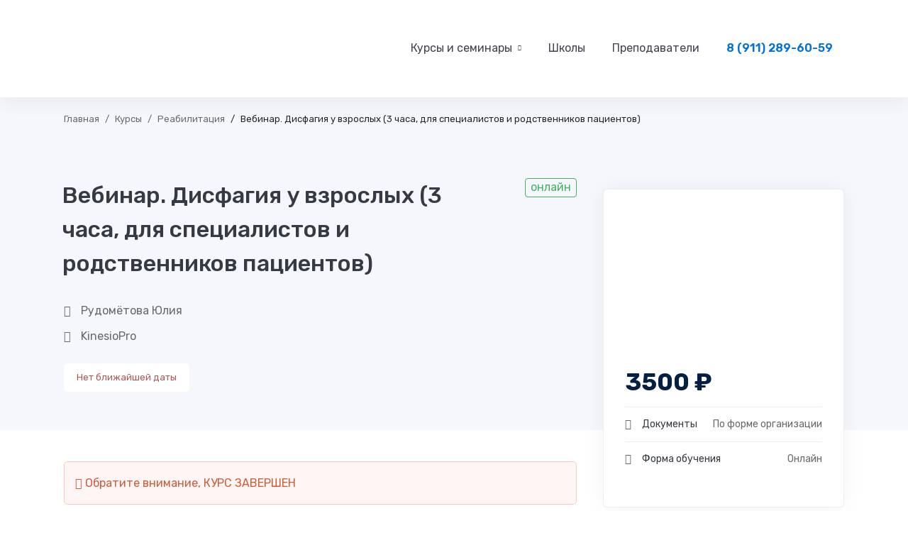

--- FILE ---
content_type: text/html; charset=UTF-8
request_url: https://allsem.ru/courses/vebinar-disfagiya-u-vzroslyh-3-chasa-dlya-specialistov-i-rodstvennikov-pacientov/
body_size: 64497
content:
<!DOCTYPE html>
<html lang="ru-RU" prefix="og: https://ogp.me/ns#" >
<head><meta charset="UTF-8"><script>if(navigator.userAgent.match(/MSIE|Internet Explorer/i)||navigator.userAgent.match(/Trident\/7\..*?rv:11/i)){var href=document.location.href;if(!href.match(/[?&]nowprocket/)){if(href.indexOf("?")==-1){if(href.indexOf("#")==-1){document.location.href=href+"?nowprocket=1"}else{document.location.href=href.replace("#","?nowprocket=1#")}}else{if(href.indexOf("#")==-1){document.location.href=href+"&nowprocket=1"}else{document.location.href=href.replace("#","&nowprocket=1#")}}}}</script><script>class RocketLazyLoadScripts{constructor(e){this.triggerEvents=e,this.userEventHandler=this.triggerListener.bind(this),this.touchStartHandler=this._onTouchStart.bind(this),this.touchMoveHandler=this._onTouchMove.bind(this),this.touchEndHandler=this._onTouchEnd.bind(this),this.clickHandler=this._onClick.bind(this),this.interceptedClicks=[],this.delayedScripts={normal:[],async:[],defer:[]},this.allJQueries=[]}_addUserInteractionListener(e){document.hidden?e.triggerListener():(this.triggerEvents.forEach((t=>window.addEventListener(t,e.userEventHandler,{passive:!0}))),window.addEventListener("touchstart",e.touchStartHandler,{passive:!0}),window.addEventListener("mousedown",e.touchStartHandler),document.addEventListener("visibilitychange",e.userEventHandler))}_removeUserInteractionListener(){this.triggerEvents.forEach((e=>window.removeEventListener(e,this.userEventHandler,{passive:!0}))),document.removeEventListener("visibilitychange",this.userEventHandler)}_onTouchStart(e){window.addEventListener("touchend",this.touchEndHandler),window.addEventListener("mouseup",this.touchEndHandler),window.addEventListener("touchmove",this.touchMoveHandler,{passive:!0}),window.addEventListener("mousemove",this.touchMoveHandler),e.target.addEventListener("click",this.clickHandler),this._renameDOMAttribute(e.target,"onclick","rocket-onclick")}_onTouchMove(e){window.removeEventListener("touchend",this.touchEndHandler),window.removeEventListener("mouseup",this.touchEndHandler),window.removeEventListener("touchmove",this.touchMoveHandler,{passive:!0}),window.removeEventListener("mousemove",this.touchMoveHandler),e.target.removeEventListener("click",this.clickHandler),this._renameDOMAttribute(e.target,"rocket-onclick","onclick")}_onTouchEnd(e){window.removeEventListener("touchend",this.touchEndHandler),window.removeEventListener("mouseup",this.touchEndHandler),window.removeEventListener("touchmove",this.touchMoveHandler,{passive:!0}),window.removeEventListener("mousemove",this.touchMoveHandler)}_onClick(e){e.target.removeEventListener("click",this.clickHandler),this._renameDOMAttribute(e.target,"rocket-onclick","onclick"),this.interceptedClicks.push(e),e.preventDefault(),e.stopPropagation(),e.stopImmediatePropagation()}_replayClicks(){window.removeEventListener("touchstart",this.touchStartHandler,{passive:!0}),window.removeEventListener("mousedown",this.touchStartHandler),this.interceptedClicks.forEach((e=>{e.target.dispatchEvent(new MouseEvent("click",{view:e.view,bubbles:!0,cancelable:!0}))}))}_renameDOMAttribute(e,t,n){e.hasAttribute(t)&&(event.target.setAttribute(n,event.target.getAttribute(t)),event.target.removeAttribute(t))}triggerListener(){this._removeUserInteractionListener(this),"loading"===document.readyState?document.addEventListener("DOMContentLoaded",this._loadEverythingNow.bind(this)):this._loadEverythingNow()}async _loadEverythingNow(){this._delayEventListeners(),this._delayJQueryReady(this),this._handleDocumentWrite(),this._registerAllDelayedScripts(),this._preloadAllScripts(),await this._loadScriptsFromList(this.delayedScripts.normal),await this._loadScriptsFromList(this.delayedScripts.defer),await this._loadScriptsFromList(this.delayedScripts.async),await this._triggerDOMContentLoaded(),await this._triggerWindowLoad(),window.dispatchEvent(new Event("rocket-allScriptsLoaded")),this._replayClicks()}_registerAllDelayedScripts(){document.querySelectorAll("script[type=rocketlazyloadscript]").forEach((e=>{e.hasAttribute("src")?e.hasAttribute("async")&&!1!==e.async?this.delayedScripts.async.push(e):e.hasAttribute("defer")&&!1!==e.defer||"module"===e.getAttribute("data-rocket-type")?this.delayedScripts.defer.push(e):this.delayedScripts.normal.push(e):this.delayedScripts.normal.push(e)}))}async _transformScript(e){return await this._requestAnimFrame(),new Promise((t=>{const n=document.createElement("script");[...e.attributes].forEach((e=>{let t=e.nodeName;"type"!==t&&("data-rocket-type"===t&&(t="type"),n.setAttribute(t,e.nodeValue))})),e.hasAttribute("src")?(n.addEventListener("load",t),n.addEventListener("error",t)):(n.text=e.text,t()),e.parentNode.replaceChild(n,e)}))}async _loadScriptsFromList(e){const t=e.shift();return t?(await this._transformScript(t),this._loadScriptsFromList(e)):Promise.resolve()}_preloadAllScripts(){var e=document.createDocumentFragment();[...this.delayedScripts.normal,...this.delayedScripts.defer,...this.delayedScripts.async].forEach((t=>{const n=t.getAttribute("src");if(n){const t=document.createElement("link");t.href=n,t.rel="preload",t.as="script",e.appendChild(t)}})),document.head.appendChild(e)}_delayEventListeners(){let e={};function t(t,n){!function(t){function n(n){return e[t].eventsToRewrite.indexOf(n)>=0?"rocket-"+n:n}e[t]||(e[t]={originalFunctions:{add:t.addEventListener,remove:t.removeEventListener},eventsToRewrite:[]},t.addEventListener=function(){arguments[0]=n(arguments[0]),e[t].originalFunctions.add.apply(t,arguments)},t.removeEventListener=function(){arguments[0]=n(arguments[0]),e[t].originalFunctions.remove.apply(t,arguments)})}(t),e[t].eventsToRewrite.push(n)}function n(e,t){let n=e[t];Object.defineProperty(e,t,{get:()=>n||function(){},set(i){e["rocket"+t]=n=i}})}t(document,"DOMContentLoaded"),t(window,"DOMContentLoaded"),t(window,"load"),t(window,"pageshow"),t(document,"readystatechange"),n(document,"onreadystatechange"),n(window,"onload"),n(window,"onpageshow")}_delayJQueryReady(e){let t=window.jQuery;Object.defineProperty(window,"jQuery",{get:()=>t,set(n){if(n&&n.fn&&!e.allJQueries.includes(n)){n.fn.ready=n.fn.init.prototype.ready=function(t){e.domReadyFired?t.bind(document)(n):document.addEventListener("rocket-DOMContentLoaded",(()=>t.bind(document)(n)))};const t=n.fn.on;n.fn.on=n.fn.init.prototype.on=function(){if(this[0]===window){function e(e){return e.split(" ").map((e=>"load"===e||0===e.indexOf("load.")?"rocket-jquery-load":e)).join(" ")}"string"==typeof arguments[0]||arguments[0]instanceof String?arguments[0]=e(arguments[0]):"object"==typeof arguments[0]&&Object.keys(arguments[0]).forEach((t=>{delete Object.assign(arguments[0],{[e(t)]:arguments[0][t]})[t]}))}return t.apply(this,arguments),this},e.allJQueries.push(n)}t=n}})}async _triggerDOMContentLoaded(){this.domReadyFired=!0,await this._requestAnimFrame(),document.dispatchEvent(new Event("rocket-DOMContentLoaded")),await this._requestAnimFrame(),window.dispatchEvent(new Event("rocket-DOMContentLoaded")),await this._requestAnimFrame(),document.dispatchEvent(new Event("rocket-readystatechange")),await this._requestAnimFrame(),document.rocketonreadystatechange&&document.rocketonreadystatechange()}async _triggerWindowLoad(){await this._requestAnimFrame(),window.dispatchEvent(new Event("rocket-load")),await this._requestAnimFrame(),window.rocketonload&&window.rocketonload(),await this._requestAnimFrame(),this.allJQueries.forEach((e=>e(window).trigger("rocket-jquery-load"))),window.dispatchEvent(new Event("rocket-pageshow")),await this._requestAnimFrame(),window.rocketonpageshow&&window.rocketonpageshow()}_handleDocumentWrite(){const e=new Map;document.write=document.writeln=function(t){const n=document.currentScript,i=document.createRange(),r=n.parentElement;let o=e.get(n);void 0===o&&(o=n.nextSibling,e.set(n,o));const s=document.createDocumentFragment();i.setStart(s,0),s.appendChild(i.createContextualFragment(t)),r.insertBefore(s,o)}}async _requestAnimFrame(){return document.hidden?new Promise((e=>setTimeout(e))):new Promise((e=>requestAnimationFrame(e)))}static run(){if(navigator.userAgent.match(/90.0.4430.212|lighthouse|pingdom|dareboost|ptst/i)){const e=new RocketLazyLoadScripts(["keydown","mousedown","mousemove","touchmove","touchstart","touchend","wheel"]);e._addUserInteractionListener(e)} else {const e=new RocketLazyLoadScripts(["load"]);e._addUserInteractionListener(e)}}}RocketLazyLoadScripts.run();</script>
		
	<meta name="viewport" content="width=device-width, initial-scale=1">
	<link rel="profile" href="https://gmpg.org/xfn/11">
			
	
	<script type="rocketlazyloadscript" id="yookassa-own-payment-methods-head">
window.yookassaOwnPaymentMethods = ["yookassa_widget"];
</script>

<!-- SEO от Rank Math - https://s.rankmath.com/home -->
<link media="all" href="https://allsem.ru/wp-content/cache/autoptimize/css/autoptimize_3f894692309e4408054e0c152ab193ca.css" rel="stylesheet"><title>Обучение: Вебинар. Дисфагия у взрослых (3 часа, для специалистов и родственников пациентов)</title>
<meta name="description" content="Курс обучения от KinesioPro. Преподаватель: Рудомётова Юлия. Документ о прохождении обучения «Вебинар. Дисфагия у взрослых (3 часа, для специалистов и"/>
<meta name="robots" content="follow, index, max-snippet:-1, max-video-preview:-1, max-image-preview:large"/>
<link rel="canonical" href="https://allsem.ru/courses/vebinar-disfagiya-u-vzroslyh-3-chasa-dlya-specialistov-i-rodstvennikov-pacientov/" />
<meta property="og:locale" content="ru_RU" />
<meta property="og:type" content="article" />
<meta property="og:title" content="Обучение: Вебинар. Дисфагия у взрослых (3 часа, для специалистов и родственников пациентов)" />
<meta property="og:description" content="Курс обучения от KinesioPro. Преподаватель: Рудомётова Юлия. Документ о прохождении обучения «Вебинар. Дисфагия у взрослых (3 часа, для специалистов и" />
<meta property="og:url" content="https://allsem.ru/courses/vebinar-disfagiya-u-vzroslyh-3-chasa-dlya-specialistov-i-rodstvennikov-pacientov/" />
<meta property="og:site_name" content="ALLSEM" />
<meta property="og:updated_time" content="2024-05-15T11:32:04+03:00" />
<meta property="og:image" content="https://allsem.ru/wp-content/uploads/2022/11/1484976735_disfagiya2.jpg" />
<meta property="og:image:secure_url" content="https://allsem.ru/wp-content/uploads/2022/11/1484976735_disfagiya2.jpg" />
<meta property="og:image:width" content="600" />
<meta property="og:image:height" content="460" />
<meta property="og:image:alt" content="Вебинар. Дисфагия у взрослых (3 часа, для специалистов и родственников пациентов)" />
<meta property="og:image:type" content="image/jpeg" />
<meta name="twitter:card" content="summary" />
<meta name="twitter:title" content="Обучение: Вебинар. Дисфагия у взрослых (3 часа, для специалистов и родственников пациентов)" />
<meta name="twitter:description" content="Курс обучения от KinesioPro. Преподаватель: Рудомётова Юлия. Документ о прохождении обучения «Вебинар. Дисфагия у взрослых (3 часа, для специалистов и" />
<meta name="twitter:image" content="https://allsem.ru/wp-content/uploads/2022/11/1484976735_disfagiya2.jpg" />
<!-- /Rank Math WordPress SEO плагин -->

<link rel='dns-prefetch' href='//www.google.com' />
<link href='https://fonts.gstatic.com' crossorigin rel='preconnect' />
<link rel="alternate" type="application/rss+xml" title="ALLSEM &raquo; Лента" href="https://allsem.ru/feed/" />
<link rel="alternate" type="application/rss+xml" title="ALLSEM &raquo; Лента комментариев" href="https://allsem.ru/comments/feed/" />
<style id='wp-img-auto-sizes-contain-inline-css' type='text/css'>
img:is([sizes=auto i],[sizes^="auto," i]){contain-intrinsic-size:3000px 1500px}
/*# sourceURL=wp-img-auto-sizes-contain-inline-css */
</style>


<style id='global-styles-inline-css' type='text/css'>
:root{--wp--preset--aspect-ratio--square: 1;--wp--preset--aspect-ratio--4-3: 4/3;--wp--preset--aspect-ratio--3-4: 3/4;--wp--preset--aspect-ratio--3-2: 3/2;--wp--preset--aspect-ratio--2-3: 2/3;--wp--preset--aspect-ratio--16-9: 16/9;--wp--preset--aspect-ratio--9-16: 9/16;--wp--preset--color--black: #000000;--wp--preset--color--cyan-bluish-gray: #abb8c3;--wp--preset--color--white: #ffffff;--wp--preset--color--pale-pink: #f78da7;--wp--preset--color--vivid-red: #cf2e2e;--wp--preset--color--luminous-vivid-orange: #ff6900;--wp--preset--color--luminous-vivid-amber: #fcb900;--wp--preset--color--light-green-cyan: #7bdcb5;--wp--preset--color--vivid-green-cyan: #00d084;--wp--preset--color--pale-cyan-blue: #8ed1fc;--wp--preset--color--vivid-cyan-blue: #0693e3;--wp--preset--color--vivid-purple: #9b51e0;--wp--preset--gradient--vivid-cyan-blue-to-vivid-purple: linear-gradient(135deg,rgb(6,147,227) 0%,rgb(155,81,224) 100%);--wp--preset--gradient--light-green-cyan-to-vivid-green-cyan: linear-gradient(135deg,rgb(122,220,180) 0%,rgb(0,208,130) 100%);--wp--preset--gradient--luminous-vivid-amber-to-luminous-vivid-orange: linear-gradient(135deg,rgb(252,185,0) 0%,rgb(255,105,0) 100%);--wp--preset--gradient--luminous-vivid-orange-to-vivid-red: linear-gradient(135deg,rgb(255,105,0) 0%,rgb(207,46,46) 100%);--wp--preset--gradient--very-light-gray-to-cyan-bluish-gray: linear-gradient(135deg,rgb(238,238,238) 0%,rgb(169,184,195) 100%);--wp--preset--gradient--cool-to-warm-spectrum: linear-gradient(135deg,rgb(74,234,220) 0%,rgb(151,120,209) 20%,rgb(207,42,186) 40%,rgb(238,44,130) 60%,rgb(251,105,98) 80%,rgb(254,248,76) 100%);--wp--preset--gradient--blush-light-purple: linear-gradient(135deg,rgb(255,206,236) 0%,rgb(152,150,240) 100%);--wp--preset--gradient--blush-bordeaux: linear-gradient(135deg,rgb(254,205,165) 0%,rgb(254,45,45) 50%,rgb(107,0,62) 100%);--wp--preset--gradient--luminous-dusk: linear-gradient(135deg,rgb(255,203,112) 0%,rgb(199,81,192) 50%,rgb(65,88,208) 100%);--wp--preset--gradient--pale-ocean: linear-gradient(135deg,rgb(255,245,203) 0%,rgb(182,227,212) 50%,rgb(51,167,181) 100%);--wp--preset--gradient--electric-grass: linear-gradient(135deg,rgb(202,248,128) 0%,rgb(113,206,126) 100%);--wp--preset--gradient--midnight: linear-gradient(135deg,rgb(2,3,129) 0%,rgb(40,116,252) 100%);--wp--preset--font-size--small: 13px;--wp--preset--font-size--medium: 20px;--wp--preset--font-size--large: 36px;--wp--preset--font-size--x-large: 42px;--wp--preset--spacing--20: 0.44rem;--wp--preset--spacing--30: 0.67rem;--wp--preset--spacing--40: 1rem;--wp--preset--spacing--50: 1.5rem;--wp--preset--spacing--60: 2.25rem;--wp--preset--spacing--70: 3.38rem;--wp--preset--spacing--80: 5.06rem;--wp--preset--shadow--natural: 6px 6px 9px rgba(0, 0, 0, 0.2);--wp--preset--shadow--deep: 12px 12px 50px rgba(0, 0, 0, 0.4);--wp--preset--shadow--sharp: 6px 6px 0px rgba(0, 0, 0, 0.2);--wp--preset--shadow--outlined: 6px 6px 0px -3px rgb(255, 255, 255), 6px 6px rgb(0, 0, 0);--wp--preset--shadow--crisp: 6px 6px 0px rgb(0, 0, 0);}:where(.is-layout-flex){gap: 0.5em;}:where(.is-layout-grid){gap: 0.5em;}body .is-layout-flex{display: flex;}.is-layout-flex{flex-wrap: wrap;align-items: center;}.is-layout-flex > :is(*, div){margin: 0;}body .is-layout-grid{display: grid;}.is-layout-grid > :is(*, div){margin: 0;}:where(.wp-block-columns.is-layout-flex){gap: 2em;}:where(.wp-block-columns.is-layout-grid){gap: 2em;}:where(.wp-block-post-template.is-layout-flex){gap: 1.25em;}:where(.wp-block-post-template.is-layout-grid){gap: 1.25em;}.has-black-color{color: var(--wp--preset--color--black) !important;}.has-cyan-bluish-gray-color{color: var(--wp--preset--color--cyan-bluish-gray) !important;}.has-white-color{color: var(--wp--preset--color--white) !important;}.has-pale-pink-color{color: var(--wp--preset--color--pale-pink) !important;}.has-vivid-red-color{color: var(--wp--preset--color--vivid-red) !important;}.has-luminous-vivid-orange-color{color: var(--wp--preset--color--luminous-vivid-orange) !important;}.has-luminous-vivid-amber-color{color: var(--wp--preset--color--luminous-vivid-amber) !important;}.has-light-green-cyan-color{color: var(--wp--preset--color--light-green-cyan) !important;}.has-vivid-green-cyan-color{color: var(--wp--preset--color--vivid-green-cyan) !important;}.has-pale-cyan-blue-color{color: var(--wp--preset--color--pale-cyan-blue) !important;}.has-vivid-cyan-blue-color{color: var(--wp--preset--color--vivid-cyan-blue) !important;}.has-vivid-purple-color{color: var(--wp--preset--color--vivid-purple) !important;}.has-black-background-color{background-color: var(--wp--preset--color--black) !important;}.has-cyan-bluish-gray-background-color{background-color: var(--wp--preset--color--cyan-bluish-gray) !important;}.has-white-background-color{background-color: var(--wp--preset--color--white) !important;}.has-pale-pink-background-color{background-color: var(--wp--preset--color--pale-pink) !important;}.has-vivid-red-background-color{background-color: var(--wp--preset--color--vivid-red) !important;}.has-luminous-vivid-orange-background-color{background-color: var(--wp--preset--color--luminous-vivid-orange) !important;}.has-luminous-vivid-amber-background-color{background-color: var(--wp--preset--color--luminous-vivid-amber) !important;}.has-light-green-cyan-background-color{background-color: var(--wp--preset--color--light-green-cyan) !important;}.has-vivid-green-cyan-background-color{background-color: var(--wp--preset--color--vivid-green-cyan) !important;}.has-pale-cyan-blue-background-color{background-color: var(--wp--preset--color--pale-cyan-blue) !important;}.has-vivid-cyan-blue-background-color{background-color: var(--wp--preset--color--vivid-cyan-blue) !important;}.has-vivid-purple-background-color{background-color: var(--wp--preset--color--vivid-purple) !important;}.has-black-border-color{border-color: var(--wp--preset--color--black) !important;}.has-cyan-bluish-gray-border-color{border-color: var(--wp--preset--color--cyan-bluish-gray) !important;}.has-white-border-color{border-color: var(--wp--preset--color--white) !important;}.has-pale-pink-border-color{border-color: var(--wp--preset--color--pale-pink) !important;}.has-vivid-red-border-color{border-color: var(--wp--preset--color--vivid-red) !important;}.has-luminous-vivid-orange-border-color{border-color: var(--wp--preset--color--luminous-vivid-orange) !important;}.has-luminous-vivid-amber-border-color{border-color: var(--wp--preset--color--luminous-vivid-amber) !important;}.has-light-green-cyan-border-color{border-color: var(--wp--preset--color--light-green-cyan) !important;}.has-vivid-green-cyan-border-color{border-color: var(--wp--preset--color--vivid-green-cyan) !important;}.has-pale-cyan-blue-border-color{border-color: var(--wp--preset--color--pale-cyan-blue) !important;}.has-vivid-cyan-blue-border-color{border-color: var(--wp--preset--color--vivid-cyan-blue) !important;}.has-vivid-purple-border-color{border-color: var(--wp--preset--color--vivid-purple) !important;}.has-vivid-cyan-blue-to-vivid-purple-gradient-background{background: var(--wp--preset--gradient--vivid-cyan-blue-to-vivid-purple) !important;}.has-light-green-cyan-to-vivid-green-cyan-gradient-background{background: var(--wp--preset--gradient--light-green-cyan-to-vivid-green-cyan) !important;}.has-luminous-vivid-amber-to-luminous-vivid-orange-gradient-background{background: var(--wp--preset--gradient--luminous-vivid-amber-to-luminous-vivid-orange) !important;}.has-luminous-vivid-orange-to-vivid-red-gradient-background{background: var(--wp--preset--gradient--luminous-vivid-orange-to-vivid-red) !important;}.has-very-light-gray-to-cyan-bluish-gray-gradient-background{background: var(--wp--preset--gradient--very-light-gray-to-cyan-bluish-gray) !important;}.has-cool-to-warm-spectrum-gradient-background{background: var(--wp--preset--gradient--cool-to-warm-spectrum) !important;}.has-blush-light-purple-gradient-background{background: var(--wp--preset--gradient--blush-light-purple) !important;}.has-blush-bordeaux-gradient-background{background: var(--wp--preset--gradient--blush-bordeaux) !important;}.has-luminous-dusk-gradient-background{background: var(--wp--preset--gradient--luminous-dusk) !important;}.has-pale-ocean-gradient-background{background: var(--wp--preset--gradient--pale-ocean) !important;}.has-electric-grass-gradient-background{background: var(--wp--preset--gradient--electric-grass) !important;}.has-midnight-gradient-background{background: var(--wp--preset--gradient--midnight) !important;}.has-small-font-size{font-size: var(--wp--preset--font-size--small) !important;}.has-medium-font-size{font-size: var(--wp--preset--font-size--medium) !important;}.has-large-font-size{font-size: var(--wp--preset--font-size--large) !important;}.has-x-large-font-size{font-size: var(--wp--preset--font-size--x-large) !important;}
/*# sourceURL=global-styles-inline-css */
</style>

<style id='classic-theme-styles-inline-css' type='text/css'>
/*! This file is auto-generated */
.wp-block-button__link{color:#fff;background-color:#32373c;border-radius:9999px;box-shadow:none;text-decoration:none;padding:calc(.667em + 2px) calc(1.333em + 2px);font-size:1.125em}.wp-block-file__button{background:#32373c;color:#fff;text-decoration:none}
/*# sourceURL=/wp-includes/css/classic-themes.min.css */
</style>






<style id='tutor-frontend-inline-css' type='text/css'>
:root{ --tutor-primary-color: #3e64de; --tutor-primary-hover-color: #395bca; --tutor-text-color: #212327;}
/*# sourceURL=tutor-frontend-inline-css */
</style>
<style id='woocommerce-inline-inline-css' type='text/css'>
.woocommerce form .form-row .required { visibility: visible; }
/*# sourceURL=woocommerce-inline-inline-css */
</style>








<style id='edumall-style-inline-css' type='text/css'>
:root {
				--edumall-typography-body-font-family: Rubik;
				--edumall-typography-body-font-size: 16px;
				--edumall-typography-body-font-weight: 400;
				--edumall-typography-body-line-height: 1.86;
				--edumall-typography-body-letter-spacing: 0em;
				--edumall-typography-headings-font-family: Rubik;
				--edumall-typography-headings-font-weight: 400;
				--edumall-typography-headings-line-height: 1.3;
				--edumall-typography-headings-letter-spacing: 0em;
				--edumall-color-primary: #0071dc;
				--edumall-color-primary-rgb: 0, 113, 220;
				--edumall-color-secondary: #ffc221;
				--edumall-color-third: #031f42;
				--edumall-color-text: #696969;
				--edumall-color-text-bit-lighten: #7e7e7e;
				--edumall-color-text-lighten: #ababab;
				--edumall-color-heading: #363a41;
				--edumall-color-link: #696969;
				--edumall-color-link-hover: #0071dc;
				--edumall-color-box-white-background: #fff;
				--edumall-color-box-white-border: #ededed;
				--edumall-color-box-grey-background: #f8f8f8;
				--edumall-color-box-light-grey-background: #f9f9fb;
				--edumall-color-box-fill-separator: #eee;
				--edumall-color-box-border: #eee;
				--edumall-color-box-border-lighten: #ededed;
				--edumall-color-form-text: #252525;
				--edumall-color-form-border: #f8f8f8;
				--edumall-color-form-background: #f8f8f8;
				--edumall-color-form-focus-text: #252525;
				--edumall-color-form-focus-border: #0071dc;
				--edumall-color-form-focus-background: #fff;
				--edumall-color-sub-menu-border: #ededed;
				--edumall-color-sub-menu-background: #fff;
			}
.boxed{max-width:1200px}::-moz-selection{color:#fff;background-color:#0071dc}::selection{color:#fff;background-color:#0071dc}.primary-fill-color{fill:#0071dc}mark,.primary-color.primary-color,.growl-close:hover,.link-transition-02,.edumall-infinite-loader,.edumall-blog-caption-style-03 .tm-button,.tm-portfolio .post-categories a:hover,.tm-portfolio .post-title a:hover,.edumall-timeline.style-01 .title,.edumall-timeline.style-01 .timeline-dot,.tm-google-map .style-signal .animated-dot,.edumall-list .marker,.tm-social-networks .link:hover,.tm-social-networks.style-solid-rounded-icon .link,.edumall-team-member-style-01 .social-networks a:hover,.edumall-modern-carousel-style-02 .slide-button,.tm-slider a:hover .heading,.woosw-area .woosw-inner .woosw-content .woosw-content-bot .woosw-content-bot-inner .woosw-page a:hover,.woosw-continue:hover,.tm-menu .menu-price,.woocommerce-widget-layered-nav-list a:hover,.blog-nav-links h6:before,.page-main-content .search-form .search-submit,.page-sidebar .widget_pages .current-menu-item>a,.page-sidebar .widget_nav_menu .current-menu-item>a,.comment-list .comment-actions a:hover,.portfolio-nav-links.style-01 .inner>a:hover,.portfolio-nav-links.style-02 .nav-list .hover,.edumall-nice-select-wrap .edumall-nice-select li.selected:before,.elementor-widget-tm-icon-box.edumall-icon-box-style-01 .edumall-box:hover div.tm-button.style-text,.elementor-widget-tm-icon-box.edumall-icon-box-style-01 a.tm-button.style-text:hover,.tm-image-box.edumall-box:hover div.tm-button.style-text,.tm-image-box a.tm-button.style-text:hover,form.isw-swatches.isw-swatches--in-single .isw-swatch--isw_text .isw-term.isw-enabled:hover,form.isw-swatches.isw-swatches--in-single .isw-swatch--isw_text .isw-term.isw-selected,.wishlist-btn.style-02 a:hover,.compare-btn.style-02 a:hover,.order-by .selected-order a,.edumall-product-price-filter .current-state,.cart-collaterals .order-total .amount,.woocommerce-mini-cart__empty-message .empty-basket,.woocommerce .cart_list.product_list_widget a:hover,.woocommerce .cart.shop_table td.product-name a:hover,.woocommerce ul.product_list_widget li .product-title:hover,.entry-product-meta a:hover,.edumall-product .woocommerce-loop-product__title a:hover,.edumall-product .loop-product__category a:hover,.popup-product-quick-view .product_title a:hover,.woocommerce .wc_payment_methods .payment-selected .payment_title,.woocommerce .wc_payment_methods .payment_title:hover,.woocommerce-MyAccount-content .woocommerce-Address-title a,.woosw-area.woosw-area .woosw-inner .woosw-content .woosw-content-mid table.woosw-content-items .woosw-content-item .woosw-content-item--title a:hover,.woosc-area .woosc-inner .woosc-table .woosc-table-inner .woosc-table-items table thead tr th a:hover,.woosc-area .woosc-inner .woosc-table .woosc-table-inner .woosc-table-items .button,.woocommerce nav.woocommerce-pagination ul li a:hover{color:#0071dc}.primary-background-color,.link-transition-02:after,.wp-block-tag-cloud a:hover,.wp-block-calendar #today,.edumall-nice-select-wrap .edumall-nice-select li:hover,.edumall-progress .progress-bar,.edumall-link-animate-border .heading-primary a mark:after,.edumall-blog-caption-style-03 .tm-button.style-bottom-line .button-content-wrapper:after,.hint--primary:after,[data-fp-section-skin='dark'] #fp-nav ul li a span,[data-fp-section-skin='dark'] .fp-slidesNav ul li a span,.page-scroll-up,.top-bar-01 .top-bar-button,.tm-social-networks.style-flat-rounded-icon .link:hover,.tm-swiper .swiper-pagination-progressbar .swiper-pagination-progressbar-fill,.tm-social-networks.style-flat-rounded-icon .link,.tm-social-networks.style-solid-rounded-icon .link:hover,.portfolio-overlay-group-01.portfolio-overlay-colored-faded .post-overlay,.edumall-modern-carousel .slide-tag,.edumall-light-gallery .edumall-box .edumall-overlay,.edumall-modern-carousel-style-02 .slide-button:after,.tm-gradation .item:hover .count,.nav-links a:hover,.single-post .entry-post-feature.post-quote,.entry-portfolio-feature .gallery-item .overlay,.widget_calendar #today,.page-main-content .search-form .search-submit:hover,.woocommerce-notice,.wishlist-btn.style-01 a:hover,.compare-btn.style-01 a:hover,.edumall-product.style-grid .quick-view-icon:hover,.edumall-product.style-grid .woocommerce_loop_add_to_cart_wrap a:hover,.woosc-area .woosc-inner .woosc-table .woosc-table-inner .woosc-table-items .button:hover,.woocommerce nav.woocommerce-pagination ul li span.current,.woocommerce-info,.woocommerce-message,.woocommerce-MyAccount-navigation .is-active a,.woocommerce-MyAccount-navigation a:hover,.edumall-wp-widget-product-layered-nav ul.show-display-check-list .chosen>a:before,.edumall-wp-widget-product-categories-layered-nav ul.show-display-check-list .chosen>a:before{background-color:#0071dc}.primary-background-color-important,.lg-progress-bar .lg-progress{background-color:#0071dc!important}.wp-block-quote,.wp-block-quote.has-text-align-right,.wp-block-quote.has-text-align-right,.edumall-nice-select-wrap.focused .edumall-nice-select-current,.edumall-nice-select-wrap .edumall-nice-select-current:hover,.page-search-popup .search-field,.tm-social-networks.style-solid-rounded-icon .link,.tm-popup-video.type-button .video-play,.widget_pages .current-menu-item,.widget_nav_menu .current-menu-item,.insight-core-bmw .current-menu-item,form.isw-swatches.isw-swatches--in-single .isw-swatch--isw_text .isw-term.isw-selected,.wishlist-btn.style-01 a:hover,.compare-btn.style-01 a:hover,.edumall-wp-widget-product-layered-nav ul.show-display-check-list a:hover:before,.edumall-wp-widget-product-categories-layered-nav ul.show-display-check-list a:hover:before,body.woocommerce-cart table.cart td.actions .coupon .input-text:focus,.woocommerce.single-product div.product .images .thumbnails .item img:hover{border-color:#0071dc}.single-product .woo-single-gallery .edumall-thumbs-swiper .swiper-slide:hover img,.single-product .woo-single-gallery .edumall-thumbs-swiper .swiper-slide-thumb-active img,.lg-outer .lg-thumb-item.active,.lg-outer .lg-thumb-item:hover{border-color:#0071dc!important}.hint--primary.hint--top-left:before,.hint--primary.hint--top-right:before,.hint--primary.hint--top:before{border-top-color:#0071dc}.hint--primary.hint--right:before{border-right-color:#0071dc}.hint--primary.hint--bottom-left:before,.hint--primary.hint--bottom-right:before,.hint--primary.hint--bottom:before,.mini-cart .widget_shopping_cart_content,.single-product .woocommerce-tabs li.active{border-bottom-color:#0071dc}.hint--primary.hint--left:before,.tm-popup-video.type-button .video-play-icon:before{border-left-color:#0071dc}.edumall-accordion-style-01 .edumall-accordion .accordion-section.active .accordion-header,.edumall-accordion-style-01 .edumall-accordion .accordion-section:hover .accordion-header{background-color:rgba(0,113,220,0.7)}.portfolio-overlay-group-01 .post-overlay{background-color:rgba(0,113,220,0.8)}.secondary-color-important{color:#ffc221 !important}.secondary-background-color,.hint--secondary:after,.tm-button.style-flat.button-secondary-lighten:after{background-color:#ffc221}.edumall-event-carousel .event-overlay-background{background-color:rgba(255,194,33,0.6)}.tm-zoom-meeting .zoom-countdown .countdown-content .text{color:rgba(255,194,33,0.7)}.tm-button.style-flat.button-secondary-lighten:before{background-color:rgba(255,194,33,0.3)}.tm-button.style-flat.button-secondary-lighten{color:#031f42 !important}.hint--secondary.hint--top-left:before,.hint--secondary.hint--top-right:before,.hint--secondary.hint--top:before{border-top-color:#ffc221}.hint--secondary.hint--right:before{border-right-color:#ffc221}.hint--secondary.hint--bottom-left:before,.hint--secondary.hint--bottom-right:before,.hint--secondary.hint--bottom:before{border-bottom-color:#ffc221}.hint--secondary.hint--left:before{border-left-color:#ffc221}.secondary-border-color{border-color:#ffc221}.secondary-fill-color{fill:#ffc221}.lg-backdrop{background-color:#000 !important}.page-mobile-main-menu>.inner{background-color:#1e73be}
/*# sourceURL=edumall-style-inline-css */
</style>






<style id='elementor-frontend-inline-css' type='text/css'>
.elementor-kit-6722{--e-global-color-primary:#6EC1E4;--e-global-color-secondary:#54595F;--e-global-color-text:#7A7A7A;--e-global-color-accent:#61CE70;--e-global-typography-primary-font-family:"Roboto";--e-global-typography-primary-font-weight:600;--e-global-typography-secondary-font-family:"Roboto Slab";--e-global-typography-secondary-font-weight:400;--e-global-typography-text-font-family:"Roboto";--e-global-typography-text-font-weight:400;--e-global-typography-accent-font-family:"Roboto";--e-global-typography-accent-font-weight:500;}.elementor-kit-6722 e-page-transition{background-color:#FFBC7D;}.elementor-section.elementor-section-boxed > .elementor-container{max-width:1140px;}.e-con{--container-max-width:1140px;}.elementor-widget:not(:last-child){margin-block-end:20px;}.elementor-element{--widgets-spacing:20px 20px;--widgets-spacing-row:20px;--widgets-spacing-column:20px;}{}h1.entry-title{display:var(--page-title-display);}@media(max-width:1024px){.elementor-section.elementor-section-boxed > .elementor-container{max-width:1024px;}.e-con{--container-max-width:1024px;}}@media(max-width:767px){.elementor-section.elementor-section-boxed > .elementor-container{max-width:767px;}.e-con{--container-max-width:767px;}}
.elementor-25990 .elementor-element.elementor-element-739957ba > .elementor-container.elementor-container{max-width:1170px;}.elementor-25990 .elementor-element.elementor-element-739957ba > .elementor-container > .elementor-row{align-items:stretch;}.elementor-25990 .elementor-element.elementor-element-739957ba{margin-top:30px;margin-bottom:40px;z-index:1;}.elementor-25990 .elementor-element.elementor-element-3ce2e5a8 > .elementor-element-populated.elementor-element-populated{padding:15px 0px 15px 0px;}.elementor-25990 .elementor-element.elementor-element-3531edd4 > .elementor-container > .elementor-row{align-items:stretch;}.elementor-25990 .elementor-element.elementor-element-3531edd4 > .elementor-container > .elementor-column > .elementor-widget-wrap{align-content:center;align-items:center;}.elementor-25990 .elementor-element.elementor-element-3531edd4{overflow:hidden;border-style:solid;border-width:1px 1px 1px 1px;border-color:#CFE2F7;transition:background 0.3s, border 0.3s, border-radius 0.3s, box-shadow 0.3s;padding:37px 40px 37px 40px;}.elementor-25990 .elementor-element.elementor-element-3531edd4:not(.elementor-motion-effects-element-type-background), .elementor-25990 .elementor-element.elementor-element-3531edd4 > .elementor-motion-effects-container > .elementor-motion-effects-layer{background-color:#DCEDFE;}.elementor-25990 .elementor-element.elementor-element-3531edd4, .elementor-25990 .elementor-element.elementor-element-3531edd4 > .elementor-background-overlay{border-radius:8px 8px 8px 8px;}.elementor-25990 .elementor-element.elementor-element-3531edd4 > .elementor-background-overlay{transition:background 0.3s, border-radius 0.3s, opacity 0.3s;}.elementor-bc-flex-widget .elementor-25990 .elementor-element.elementor-element-99cc821.elementor-column .elementor-widget-wrap{align-items:center;}.elementor-25990 .elementor-element.elementor-element-99cc821.elementor-column.elementor-element[data-element_type="column"] > .elementor-widget-wrap.elementor-element-populated{align-content:center;align-items:center;}.elementor-25990 .elementor-element.elementor-element-1a310027 .heading-primary{font-size:22px;font-weight:400;line-height:1.6em;color:#0071DC;}.elementor-25990 .elementor-element.elementor-element-1a310027 .heading-primary .stop-a{stop-color:#0071DC;}.elementor-25990 .elementor-element.elementor-element-1a310027 .heading-primary .stop-b{stop-color:#0071DC;}.elementor-25990 .elementor-element.elementor-element-1a310027 .heading-secondary{font-size:24px;font-weight:600;line-height:0.9em;color:#0071DC;}.elementor-25990 .elementor-element.elementor-element-1a310027 .heading-secondary .stop-a{stop-color:#0071DC;}.elementor-25990 .elementor-element.elementor-element-1a310027 .heading-secondary .stop-b{stop-color:#0071DC;}.elementor-25990 .elementor-element.elementor-element-1a310027 .heading-secondary-wrap{margin-bottom:0px;}.elementor-25990 .elementor-element.elementor-element-1a310027{z-index:1;}.elementor-bc-flex-widget .elementor-25990 .elementor-element.elementor-element-3415127d.elementor-column .elementor-widget-wrap{align-items:center;}.elementor-25990 .elementor-element.elementor-element-3415127d.elementor-column.elementor-element[data-element_type="column"] > .elementor-widget-wrap.elementor-element-populated{align-content:center;align-items:center;}.elementor-25990 .elementor-element.elementor-element-594ec3f7 *[class*=col-]{padding-right:calc( 20px/2 );padding-left:calc( 20px/2 );}.elementor-25990 .elementor-element.elementor-element-594ec3f7 .row{margin-left:calc( -20px/2 );margin-right:calc( -20px/2 );}.elementor-25990 .elementor-element.elementor-element-594ec3f7 .form-item, .elementor-25990 .elementor-element.elementor-element-594ec3f7 .form-group{margin-bottom:20px;}.elementor-25990 .elementor-element.elementor-element-370ace3c > .elementor-container.elementor-container{max-width:1170px;}.elementor-25990 .elementor-element.elementor-element-370ace3c > .elementor-container > .elementor-row{align-items:stretch;}.elementor-25990 .elementor-element.elementor-element-370ace3c:not(.elementor-motion-effects-element-type-background), .elementor-25990 .elementor-element.elementor-element-370ace3c > .elementor-motion-effects-container > .elementor-motion-effects-layer{background-color:#F3F5F7;}.elementor-25990 .elementor-element.elementor-element-370ace3c{transition:background 0.3s, border 0.3s, border-radius 0.3s, box-shadow 0.3s;margin-top:0px;margin-bottom:0px;padding:0px 0px 0px 0px;z-index:1;}.elementor-25990 .elementor-element.elementor-element-370ace3c > .elementor-background-overlay{transition:background 0.3s, border-radius 0.3s, opacity 0.3s;}.elementor-25990 .elementor-element.elementor-element-3ce8367a > .elementor-element-populated.elementor-element-populated{padding:15px 0px 15px 0px;}.elementor-25990 .elementor-element.elementor-element-8d265ca > .elementor-container > .elementor-row{align-items:center;}.elementor-25990 .elementor-element.elementor-element-8d265ca{overflow:hidden;transition:background 0.3s, border 0.3s, border-radius 0.3s, box-shadow 0.3s;margin-top:0px;margin-bottom:0px;padding:0px 0px 0px 0px;}.elementor-25990 .elementor-element.elementor-element-8d265ca, .elementor-25990 .elementor-element.elementor-element-8d265ca > .elementor-background-overlay{border-radius:8px 8px 8px 8px;}.elementor-25990 .elementor-element.elementor-element-8d265ca > .elementor-background-overlay{transition:background 0.3s, border-radius 0.3s, opacity 0.3s;}.elementor-bc-flex-widget .elementor-25990 .elementor-element.elementor-element-44b9ca07.elementor-column .elementor-widget-wrap{align-items:center;}.elementor-25990 .elementor-element.elementor-element-44b9ca07.elementor-column.elementor-element[data-element_type="column"] > .elementor-widget-wrap.elementor-element-populated{align-content:center;align-items:center;}.elementor-25990 .elementor-element.elementor-element-44b9ca07 > .elementor-element-populated{margin:0px 0px 0px 0px;--e-column-margin-right:0px;--e-column-margin-left:0px;}.elementor-25990 .elementor-element.elementor-element-44b9ca07 > .elementor-element-populated.elementor-element-populated{padding:0px 0px 0px 0px;}.elementor-25990 .elementor-element.elementor-element-50f5467e{color:#9B9B9B;width:auto;max-width:auto;}.elementor-25990 .elementor-element.elementor-element-ed0ee31{text-align:center;color:#9B9B9B;width:auto;max-width:auto;}.elementor-25990 .elementor-element.elementor-element-365793e4{text-align:center;color:#9B9B9B;width:auto;max-width:auto;}.elementor-25990 .elementor-element.elementor-element-7fb07ef7{text-align:right;color:#9B9B9B;width:auto;max-width:auto;}.elementor-25990 .elementor-element.elementor-element-4bc40867 > .elementor-container.elementor-container{max-width:1200px;}.elementor-25990 .elementor-element.elementor-element-4bc40867 > .elementor-container > .elementor-row{align-items:stretch;}.elementor-25990 .elementor-element.elementor-element-4bc40867:not(.elementor-motion-effects-element-type-background), .elementor-25990 .elementor-element.elementor-element-4bc40867 > .elementor-motion-effects-container > .elementor-motion-effects-layer{background-color:#F5F5F5;}.elementor-25990 .elementor-element.elementor-element-4bc40867 > .elementor-background-overlay{background-image:url("https://allsem.ru/wp-content/uploads/2021/05/ves-mir-kursov-allsem.jpg");background-position:top center;opacity:0.58;transition:background 0.3s, border-radius 0.3s, opacity 0.3s;}.elementor-25990 .elementor-element.elementor-element-4bc40867{transition:background 0.3s, border 0.3s, border-radius 0.3s, box-shadow 0.3s;color:#9B9B9B;padding:77px 0px 0px 0px;}.elementor-25990 .elementor-element.elementor-element-4bc40867 a{color:#9B9B9B;}.elementor-25990 .elementor-element.elementor-element-4bc40867 a:hover{color:#0071DC;}.elementor-25990 .elementor-element.elementor-element-564fc972 > .elementor-container.elementor-container{max-width:1440px;}.elementor-25990 .elementor-element.elementor-element-564fc972 > .elementor-container > .elementor-row{align-items:stretch;}.elementor-25990 .elementor-element.elementor-element-564fc972{margin-top:0px;margin-bottom:29px;}.elementor-bc-flex-widget .elementor-25990 .elementor-element.elementor-element-25eafeeb.elementor-column .elementor-widget-wrap{align-items:center;}.elementor-25990 .elementor-element.elementor-element-25eafeeb.elementor-column.elementor-element[data-element_type="column"] > .elementor-widget-wrap.elementor-element-populated{align-content:center;align-items:center;}.elementor-25990 .elementor-element.elementor-element-7a1108e8{text-align:start;}.elementor-25990 .elementor-element.elementor-element-7a1108e8 img{width:148px;}.elementor-25990 .elementor-element.elementor-element-7a1108e8 > .elementor-widget-container{margin:0px 0px 28px 0px;}.elementor-25990 .elementor-element.elementor-element-5775d526 .elementor-widget-container{display:flex;justify-content:flex-start;}.elementor-25990 .elementor-element.elementor-element-5775d526 .heading-primary{font-size:18px;font-weight:500;line-height:37px;color:#0071DC;}.elementor-25990 .elementor-element.elementor-element-5775d526 .heading-primary .stop-a{stop-color:#0071DC;}.elementor-25990 .elementor-element.elementor-element-5775d526 .heading-primary .stop-b{stop-color:#0071DC;}.elementor-25990 .elementor-element.elementor-element-5775d526 .heading-primary > a:hover{color:#8A8A8A;}.elementor-25990 .elementor-element.elementor-element-5775d526 .heading-primary > a:hover .stop-a{stop-color:#8A8A8A;}.elementor-25990 .elementor-element.elementor-element-5775d526 .heading-primary > a:hover .stop-b{stop-color:#8A8A8A;}.elementor-25990 .elementor-element.elementor-element-5775d526 .heading-primary mark{color:#0071DC;}.elementor-25990 .elementor-element.elementor-element-5775d526 .heading-primary mark .stop-a{stop-color:#0071DC;}.elementor-25990 .elementor-element.elementor-element-5775d526 .heading-primary mark .stop-b{stop-color:#0071DC;}.elementor-25990 .elementor-element.elementor-element-5775d526 > .elementor-widget-container{margin:0px 0px 6px 0px;}.elementor-25990 .elementor-element.elementor-element-166bb1f2{color:#848484;font-size:16px;line-height:1.5em;}.elementor-25990 .elementor-element.elementor-element-166bb1f2 > .elementor-widget-container{margin:10px 0px 20px 0px;}.elementor-25990 .elementor-element.elementor-element-c4ca24c .heading-primary{font-size:16px;font-weight:500;line-height:33px;color:#696969;}.elementor-25990 .elementor-element.elementor-element-c4ca24c .heading-primary .stop-a{stop-color:#696969;}.elementor-25990 .elementor-element.elementor-element-c4ca24c .heading-primary .stop-b{stop-color:#696969;}.elementor-25990 .elementor-element.elementor-element-410664d9 .heading-primary{font-size:16px;font-weight:500;line-height:33px;color:#696969;}.elementor-25990 .elementor-element.elementor-element-410664d9 .heading-primary .stop-a{stop-color:#696969;}.elementor-25990 .elementor-element.elementor-element-410664d9 .heading-primary .stop-b{stop-color:#696969;}.elementor-25990 .elementor-element.elementor-element-410664d9 > .elementor-widget-container{padding:0px 0px 0px 3px;}.elementor-25990 .elementor-element.elementor-element-1b81a85b{--divider-border-style:solid;--divider-color:#ECECEC;--divider-border-width:2px;}.elementor-25990 .elementor-element.elementor-element-1b81a85b .elementor-divider-separator{width:100%;}.elementor-25990 .elementor-element.elementor-element-1b81a85b .elementor-divider{padding-top:15px;padding-bottom:15px;}.elementor-25990 .elementor-element.elementor-element-621463bb{--spacer-size:30px;}.elementor-25990 .elementor-element.elementor-element-2a8b407b .elementor-button{fill:#FFFFFF;color:#FFFFFF;}.elementor-25990 .elementor-element.elementor-element-4c719762 .heading-primary{font-size:16px;font-weight:700;line-height:30px;color:#363A41;}.elementor-25990 .elementor-element.elementor-element-4c719762 .heading-primary .stop-a{stop-color:#363A41;}.elementor-25990 .elementor-element.elementor-element-4c719762 .heading-primary .stop-b{stop-color:#363A41;}.elementor-25990 .elementor-element.elementor-element-4c719762 > .elementor-widget-container{margin:0px 0px 17px 0px;}.elementor-25990 .elementor-element.elementor-element-3afa250b .list-header{align-items:center;}.elementor-25990 .elementor-element.elementor-element-3afa250b.edumall-list-layout-block .item + .item, .elementor-25990 .elementor-element.elementor-element-3afa250b.edumall-list-layout-columns .item:nth-child(2) ~ .item{margin-top:0px;}.elementor-25990 .elementor-element.elementor-element-3afa250b.edumall-list-layout-inline .item{margin-bottom:0px;}.elementor-25990 .elementor-element.elementor-element-3afa250b .text{font-size:16px;font-weight:400;}.elementor-25990 .elementor-element.elementor-element-3afa250b .icon{text-align:center;}.elementor-25990 .elementor-element.elementor-element-3c5bc63d{--spacer-size:30px;}.elementor-25990 .elementor-element.elementor-element-4b92a272 .heading-primary{font-size:16px;font-weight:700;line-height:30px;color:#363A41;}.elementor-25990 .elementor-element.elementor-element-4b92a272 .heading-primary .stop-a{stop-color:#363A41;}.elementor-25990 .elementor-element.elementor-element-4b92a272 .heading-primary .stop-b{stop-color:#363A41;}.elementor-25990 .elementor-element.elementor-element-4b92a272 > .elementor-widget-container{margin:0px 0px 17px 0px;}.elementor-25990 .elementor-element.elementor-element-657a2272 .list-header{align-items:center;}.elementor-25990 .elementor-element.elementor-element-657a2272.edumall-list-layout-block .item + .item, .elementor-25990 .elementor-element.elementor-element-657a2272.edumall-list-layout-columns .item:nth-child(2) ~ .item{margin-top:0px;}.elementor-25990 .elementor-element.elementor-element-657a2272.edumall-list-layout-inline .item{margin-bottom:0px;}.elementor-25990 .elementor-element.elementor-element-657a2272 .text{font-size:16px;font-weight:400;}.elementor-25990 .elementor-element.elementor-element-657a2272 .icon{text-align:center;}.elementor-25990 .elementor-element.elementor-element-59a12108{--spacer-size:30px;}.elementor-25990 .elementor-element.elementor-element-7a9d61f2 .heading-primary{font-size:16px;font-weight:700;line-height:30px;color:#363A41;}.elementor-25990 .elementor-element.elementor-element-7a9d61f2 .heading-primary .stop-a{stop-color:#363A41;}.elementor-25990 .elementor-element.elementor-element-7a9d61f2 .heading-primary .stop-b{stop-color:#363A41;}.elementor-25990 .elementor-element.elementor-element-7a9d61f2 > .elementor-widget-container{margin:0px 0px 17px 0px;}.elementor-25990 .elementor-element.elementor-element-19ca6bf .list-header{align-items:center;}.elementor-25990 .elementor-element.elementor-element-19ca6bf.edumall-list-layout-block .item + .item, .elementor-25990 .elementor-element.elementor-element-19ca6bf.edumall-list-layout-columns .item:nth-child(2) ~ .item{margin-top:0px;}.elementor-25990 .elementor-element.elementor-element-19ca6bf.edumall-list-layout-inline .item{margin-bottom:0px;}.elementor-25990 .elementor-element.elementor-element-19ca6bf .text{font-size:16px;font-weight:400;}.elementor-25990 .elementor-element.elementor-element-19ca6bf .icon{text-align:center;}.elementor-25990 .elementor-element.elementor-element-643d6efb > .elementor-widget-container{margin:15px 0px 0px 0px;}.elementor-25990 .elementor-element.elementor-element-750d4992{--spacer-size:30px;}.elementor-25990 .elementor-element.elementor-element-7e91d505 > .elementor-container.elementor-container{max-width:1440px;}.elementor-25990 .elementor-element.elementor-element-7e91d505 > .elementor-container > .elementor-row{align-items:stretch;}.elementor-25990 .elementor-element.elementor-element-7e91d505 > .elementor-container > .elementor-column > .elementor-widget-wrap{align-content:center;align-items:center;}.elementor-25990 .elementor-element.elementor-element-7e91d505{border-style:solid;border-width:1px 0px 0px 0px;border-color:#EDEDED;transition:background 0.3s, border 0.3s, border-radius 0.3s, box-shadow 0.3s;padding:17px 0px 15px 0px;}.elementor-25990 .elementor-element.elementor-element-7e91d505 > .elementor-background-overlay{transition:background 0.3s, border-radius 0.3s, opacity 0.3s;}.elementor-25990 .elementor-element.elementor-element-3776338f .list-header{align-items:center;}.elementor-25990 .elementor-element.elementor-element-3776338f.edumall-list-layout-block .item + .item, .elementor-25990 .elementor-element.elementor-element-3776338f.edumall-list-layout-columns .item:nth-child(2) ~ .item{margin-top:3px;}.elementor-25990 .elementor-element.elementor-element-3776338f.edumall-list-layout-inline .item{margin-bottom:3px;}.elementor-25990 .elementor-element.elementor-element-3776338f .text{font-size:16px;font-weight:400;}.elementor-25990 .elementor-element.elementor-element-3776338f .icon{text-align:center;}.elementor-25990 .elementor-element.elementor-element-3057a35c{text-align:end;}.elementor-25990 .elementor-element.elementor-element-3057a35c .heading-primary{font-size:14px;line-height:26px;}.elementor-25990 .elementor-element.elementor-element-3057a35c > .elementor-widget-container{margin:0px 0px 12px 0px;}@media(max-width:1024px){.elementor-25990 .elementor-element.elementor-element-1a310027 .heading-primary{font-size:26px;}.elementor-25990 .elementor-element.elementor-element-1a310027 .heading-secondary{font-size:26px;}}@media(min-width:768px){.elementor-25990 .elementor-element.elementor-element-99cc821{width:34.286%;}.elementor-25990 .elementor-element.elementor-element-3415127d{width:65.714%;}.elementor-25990 .elementor-element.elementor-element-25eafeeb{width:38.809%;}.elementor-25990 .elementor-element.elementor-element-77a344a7{width:20%;}.elementor-25990 .elementor-element.elementor-element-3a780513{width:20%;}.elementor-25990 .elementor-element.elementor-element-1b6e3381{width:20%;}.elementor-25990 .elementor-element.elementor-element-16235927{width:82.743%;}.elementor-25990 .elementor-element.elementor-element-669146ce{width:17.169%;}}@media(max-width:1024px) and (min-width:768px){.elementor-25990 .elementor-element.elementor-element-99cc821{width:40%;}.elementor-25990 .elementor-element.elementor-element-3415127d{width:60%;}.elementor-25990 .elementor-element.elementor-element-44b9ca07{width:40%;}}@media(max-width:767px){.elementor-25990 .elementor-element.elementor-element-739957ba{padding:15px 15px 15px 15px;}.elementor-25990 .elementor-element.elementor-element-3531edd4{border-width:1px 1px 1px 1px;padding:40px 5px 45px 5px;}.elementor-25990 .elementor-element.elementor-element-1a310027{text-align:center;}.elementor-25990 .elementor-element.elementor-element-1a310027 .heading-primary{font-size:18px;}.elementor-25990 .elementor-element.elementor-element-1a310027 .heading-secondary{font-size:22px;}.elementor-25990 .elementor-element.elementor-element-1a310027 > .elementor-widget-container{margin:0px 0px 20px 0px;}.elementor-25990 .elementor-element.elementor-element-370ace3c{padding:15px 15px 15px 15px;}.elementor-25990 .elementor-element.elementor-element-8d265ca{padding:40px 5px 45px 5px;}.elementor-25990 .elementor-element.elementor-element-564fc972{margin-top:0px;margin-bottom:10px;}.elementor-25990 .elementor-element.elementor-element-25eafeeb{width:100%;}.elementor-25990 .elementor-element.elementor-element-7a1108e8 > .elementor-widget-container{margin:0px 0px 60px 0px;}.elementor-25990 .elementor-element.elementor-element-5775d526 .heading-primary{line-height:1.1em;}.elementor-25990 .elementor-element.elementor-element-1b81a85b > .elementor-widget-container{margin:10px 0px 40px 0px;}.elementor-25990 .elementor-element.elementor-element-621463bb{--spacer-size:10px;}.elementor-25990 .elementor-element.elementor-element-77a344a7{width:50%;}.elementor-25990 .elementor-element.elementor-element-3a780513{width:50%;}.elementor-25990 .elementor-element.elementor-element-1b6e3381{width:50%;}.elementor-25990 .elementor-element.elementor-element-7e91d505{padding:20px 0px 8px 0px;}.elementor-25990 .elementor-element.elementor-element-3057a35c{text-align:start;}}/* Start custom CSS for section, class: .elementor-element-3531edd4 */@media screen and (max-width: 768px) {
	.call-course-footer{
	    flex-direction: column!important;
	}
		.call-course-footer .form-input-group{
		    margin-bottom:10px;
		}
}/* End custom CSS */
/* Start custom CSS for section, class: .elementor-element-8d265ca */.footer-help a{
    color:#9b9b9b;
}
.footer-help a:hover{
    color:#4169e1;
}
.footer-help .elementor-widget-wrap{
    justify-content: space-between;
}/* End custom CSS */
/* Start custom CSS for tm-heading, class: .elementor-element-5775d526 */.footer-tel a{
    color: #0071DC!important;
    font-weight: 600!important;
}/* End custom CSS */
/* Start custom CSS for column, class: .elementor-element-25eafeeb */.footer-addres-allsem .far, .footer-addres-allsem .fas{
    color:#0071dc!important;
    font-size:18px;
    margin-right: 13px;
}/* End custom CSS */
.elementor-25934 .elementor-element.elementor-element-71a7dce4 > .elementor-container.elementor-container{max-width:430px;}.elementor-25934 .elementor-element.elementor-element-71a7dce4 > .elementor-container{min-height:280px;}.elementor-25934 .elementor-element.elementor-element-71a7dce4 > .elementor-container > .elementor-row{align-items:stretch;}.elementor-25934 .elementor-element.elementor-element-71a7dce4 > .elementor-container > .elementor-column > .elementor-widget-wrap{align-content:center;align-items:center;}.elementor-25934 .elementor-element.elementor-element-71a7dce4:not(.elementor-motion-effects-element-type-background), .elementor-25934 .elementor-element.elementor-element-71a7dce4 > .elementor-motion-effects-container > .elementor-motion-effects-layer{background-color:#F4F9FF;}.elementor-25934 .elementor-element.elementor-element-71a7dce4{transition:background 0.3s, border 0.3s, border-radius 0.3s, box-shadow 0.3s;}.elementor-25934 .elementor-element.elementor-element-71a7dce4 > .elementor-background-overlay{transition:background 0.3s, border-radius 0.3s, opacity 0.3s;}.elementor-25934 .elementor-element.elementor-element-369ba2f6 > .elementor-widget-wrap > .elementor-widget:not(.elementor-widget__width-auto):not(.elementor-widget__width-initial):not(:last-child):not(.elementor-absolute){margin-bottom:25px;}.elementor-25934 .elementor-element.elementor-element-41cc1ee3{--iteration-count:infinite;--animation-duration:1200ms;--dynamic-text-color:#0071DC;}.elementor-25934 .elementor-element.elementor-element-41cc1ee3 .elementor-headline{text-align:center;font-family:"Rubik", Sans-serif;font-size:28px;font-weight:500;text-transform:none;font-style:normal;text-decoration:none;line-height:1.2em;letter-spacing:1px;}.elementor-25934 .elementor-element.elementor-element-41cc1ee3 .elementor-headline-dynamic-wrapper path{stroke:#FFC221;stroke-width:12px;}.elementor-25934 .elementor-element.elementor-element-41cc1ee3 .elementor-headline-dynamic-wrapper svg{z-index:2;}.elementor-25934 .elementor-element.elementor-element-41cc1ee3 .elementor-headline-dynamic-text{z-index:auto;font-family:"Rubik", Sans-serif;font-weight:500;text-transform:none;font-style:normal;text-decoration:none;line-height:1.2em;letter-spacing:1px;}.elementor-25934 .elementor-element.elementor-element-41cc1ee3 .elementor-headline-plain-text{color:#0071DC;}.elementor-25934 .elementor-element.elementor-element-4fe5171c{text-align:center;color:#191919;font-family:"Rubik", Sans-serif;font-size:16px;font-weight:400;text-transform:none;font-style:normal;text-decoration:none;line-height:1.4em;letter-spacing:0px;}#elementor-popup-modal-25934 .dialog-message{width:450px;height:auto;}#elementor-popup-modal-25934{justify-content:flex-end;align-items:flex-start;pointer-events:all;background-color:#E1E1E175;}#elementor-popup-modal-25934 .dialog-close-button{display:flex;}#elementor-popup-modal-25934 .dialog-widget-content{animation-duration:1.6s;background-color:#FFFFFF;border-style:solid;border-width:0px 0px 0px 0px;border-color:#001B28;box-shadow:0px 0px 35px 0px rgba(0, 0, 0, 0.1);}#elementor-popup-modal-25934 .dialog-close-button i{color:#001B28;}#elementor-popup-modal-25934 .dialog-close-button svg{fill:#001B28;}#elementor-popup-modal-25934 .dialog-close-button:hover i{color:#2EB560;}@media(max-width:1024px){.elementor-25934 .elementor-element.elementor-element-41cc1ee3 .elementor-headline{font-size:30px;}.elementor-25934 .elementor-element.elementor-element-4fe5171c{font-size:15px;}#elementor-popup-modal-25934 .dialog-message{width:350px;}}@media(max-width:767px){.elementor-25934 .elementor-element.elementor-element-71a7dce4{padding:0% 5% 0% 5%;}.elementor-25934 .elementor-element.elementor-element-41cc1ee3 .elementor-headline{font-size:26px;}.elementor-25934 .elementor-element.elementor-element-4fe5171c{font-size:15px;}#elementor-popup-modal-25934 .dialog-message{width:100vw;}#elementor-popup-modal-25934 .dialog-close-button{top:15px;}body:not(.rtl) #elementor-popup-modal-25934 .dialog-close-button{right:15px;}body.rtl #elementor-popup-modal-25934 .dialog-close-button{left:15px;}}
/*# sourceURL=elementor-frontend-inline-css */
</style>









<link rel='stylesheet' id='google-fonts-1-css' href='https://fonts.googleapis.com/css?family=Roboto%3A100%2C100italic%2C200%2C200italic%2C300%2C300italic%2C400%2C400italic%2C500%2C500italic%2C600%2C600italic%2C700%2C700italic%2C800%2C800italic%2C900%2C900italic%7CRoboto+Slab%3A100%2C100italic%2C200%2C200italic%2C300%2C300italic%2C400%2C400italic%2C500%2C500italic%2C600%2C600italic%2C700%2C700italic%2C800%2C800italic%2C900%2C900italic%7CRubik%3A100%2C100italic%2C200%2C200italic%2C300%2C300italic%2C400%2C400italic%2C500%2C500italic%2C600%2C600italic%2C700%2C700italic%2C800%2C800italic%2C900%2C900italic&#038;display=swap&#038;subset=cyrillic' type='text/css' media='all' />
<link rel="preconnect" href="https://fonts.gstatic.com/" crossorigin><script type="text/javascript" id="cookie-law-info-js-extra">
/* <![CDATA[ */
var _ckyConfig = {"_ipData":[],"_assetsURL":"https://allsem.ru/wp-content/plugins/cookie-law-info/lite/frontend/images/","_publicURL":"https://allsem.ru","_expiry":"365","_categories":[{"name":"\u0421\u0442\u0440\u043e\u0433\u043e \u043d\u0435\u043e\u0431\u0445\u043e\u0434\u0438\u043c\u044b\u0435 \u0444\u0430\u0439\u043b\u044b cookie","slug":"necessary","isNecessary":true,"ccpaDoNotSell":true,"cookies":[{"cookieID":"wordpress_logged_in_{hash}","domain":"allsem.ru","provider":""},{"cookieID":"wordpress_sec_{hash}","domain":"allsem.ru","provider":""},{"cookieID":"wordpress_sec_{hash}","domain":"allsem.ru","provider":""},{"cookieID":"woocommerce_cart_hash","domain":"allsem.ru","provider":""},{"cookieID":"woocommerce_items_in_cart","domain":"allsem.ru","provider":""},{"cookieID":"wp_woocommerce_session_","domain":"allsem.ru","provider":""},{"cookieID":"PHPSESSID","domain":"allsem.ru","provider":""},{"cookieID":"domain_sid","domain":"allsem.ru","provider":""},{"cookieID":"cookieyes-consent","domain":"allsem.ru","provider":""}],"active":true,"defaultConsent":{"gdpr":true,"ccpa":true}},{"name":"\u0424\u0430\u0439\u043b\u044b cookie \u043f\u0440\u043e\u0438\u0437\u0432\u043e\u0434\u0438\u0442\u0435\u043b\u044c\u043d\u043e\u0441\u0442\u0438 \u0438 \u0430\u043d\u0430\u043b\u0438\u0442\u0438\u043a\u0438","slug":"functional","isNecessary":false,"ccpaDoNotSell":true,"cookies":[{"cookieID":"_ym_uid","domain":".yandex.ru","provider":""},{"cookieID":"_ym_uid","domain":".allsem.ru","provider":""},{"cookieID":"_ym_d","domain":".yandex.ru","provider":""},{"cookieID":"_ym_d","domain":".allsem.ru","provider":""},{"cookieID":"_ym_isad","domain":".yandex.ru","provider":""},{"cookieID":"_ym_isad","domain":".allsem.ru","provider":""},{"cookieID":"ymex","domain":".yandex.ru","provider":""},{"cookieID":"yandexuid","domain":".yandex.ru","provider":""},{"cookieID":"bh","domain":".yandex.ru","provider":""},{"cookieID":"yabs-sid","domain":"mc.yandex.ru","provider":""},{"cookieID":"_ym_visorc","domain":".allsem.ru","provider":""},{"cookieID":"_ym_visorc","domain":".yandex.ru","provider":""},{"cookieID":"yuidss","domain":".yandex.ru","provider":""},{"cookieID":"_yasc","domain":".yandex.ru","provider":""},{"cookieID":"tmr_lvid","domain":".allsem.ru","provider":""},{"cookieID":"tmr_lvidTS","domain":".allsem.ru","provider":""},{"cookieID":"FTID","domain":".mail.ru","provider":""},{"cookieID":"sbjs_current","domain":".allsem.ru","provider":""},{"cookieID":"sbjs_current_add","domain":".allsem.ru","provider":""},{"cookieID":"sbjs_first","domain":".allsem.ru","provider":""},{"cookieID":"sbjs_first_add","domain":".allsem.ru","provider":""},{"cookieID":"sbjs_migrations","domain":".allsem.ru","provider":""},{"cookieID":"sbjs_session","domain":".allsem.ru","provider":""},{"cookieID":"sbjs_udata","domain":".allsem.ru","provider":""},{"cookieID":"receive-cookie-deprecation","domain":".yandex.ru","provider":""},{"cookieID":"tmr_detect","domain":".allsem.ru","provider":""}],"active":true,"defaultConsent":{"gdpr":false,"ccpa":false}},{"name":"\u0420\u0435\u043a\u043b\u0430\u043c\u043d\u044b\u0435 \u0438 \u0446\u0435\u043b\u0435\u0432\u044b\u0435 \u0444\u0430\u0439\u043b\u044b cookie","slug":"analytics","isNecessary":false,"ccpaDoNotSell":true,"cookies":[{"cookieID":"i","domain":".yandex.ru","provider":""},{"cookieID":"yuidss","domain":".yandex.ru","provider":""},{"cookieID":"AEC","domain":".google.com","provider":""}],"active":true,"defaultConsent":{"gdpr":false,"ccpa":false}},{"name":"\u0424\u0430\u0439\u043b\u044b cookie \u0444\u0443\u043d\u043a\u0446\u0438\u043e\u043d\u0430\u043b\u044c\u043d\u043e\u0441\u0442\u0438 \u0438 \u043d\u0430\u0441\u0442\u0440\u043e\u0435\u043a","slug":"performance","isNecessary":false,"ccpaDoNotSell":true,"cookies":[{"cookieID":"list_course_style","domain":"allsem.ru","provider":""},{"cookieID":"course_archive_layout","domain":"allsem.ru","provider":""},{"cookieID":"post_per_numbers","domain":"allsem.ru","provider":""},{"cookieID":"NID","domain":".google.com","provider":""}],"active":true,"defaultConsent":{"gdpr":false,"ccpa":false}},{"name":"\u0440\u0435\u043a\u043b\u0430\u043c\u0430","slug":"advertisement","isNecessary":false,"ccpaDoNotSell":true,"cookies":[],"active":true,"defaultConsent":{"gdpr":false,"ccpa":false}}],"_activeLaw":"gdpr","_rootDomain":"","_block":"1","_showBanner":"1","_bannerConfig":{"settings":{"type":"banner","preferenceCenterType":"popup","position":"bottom","applicableLaw":"gdpr"},"behaviours":{"reloadBannerOnAccept":false,"loadAnalyticsByDefault":false,"animations":{"onLoad":"animate","onHide":"sticky"}},"config":{"revisitConsent":{"status":false,"tag":"revisit-consent","position":"bottom-left","meta":{"url":"#"},"styles":{"background-color":"#0071dc"},"elements":{"title":{"type":"text","tag":"revisit-consent-title","status":true,"styles":{"color":"#0056a7"}}}},"preferenceCenter":{"toggle":{"status":true,"tag":"detail-category-toggle","type":"toggle","states":{"active":{"styles":{"background-color":"#1863DC"}},"inactive":{"styles":{"background-color":"#D0D5D2"}}}}},"categoryPreview":{"status":false,"toggle":{"status":true,"tag":"detail-category-preview-toggle","type":"toggle","states":{"active":{"styles":{"background-color":"#1863DC"}},"inactive":{"styles":{"background-color":"#D0D5D2"}}}}},"videoPlaceholder":{"status":true,"styles":{"background-color":"#000000","border-color":"#000000","color":"#ffffff"}},"readMore":{"status":false,"tag":"readmore-button","type":"link","meta":{"noFollow":true,"newTab":true},"styles":{"color":"#0071dc","background-color":"transparent","border-color":"transparent"}},"showMore":{"status":true,"tag":"show-desc-button","type":"button","styles":{"color":"#1863DC"}},"showLess":{"status":true,"tag":"hide-desc-button","type":"button","styles":{"color":"#1863DC"}},"alwaysActive":{"status":true,"tag":"always-active","styles":{"color":"#008000"}},"manualLinks":{"status":true,"tag":"manual-links","type":"link","styles":{"color":"#1863DC"}},"auditTable":{"status":true},"optOption":{"status":true,"toggle":{"status":true,"tag":"optout-option-toggle","type":"toggle","states":{"active":{"styles":{"background-color":"#1863dc"}},"inactive":{"styles":{"background-color":"#FFFFFF"}}}}}}},"_version":"3.3.7","_logConsent":"1","_tags":[{"tag":"accept-button","styles":{"color":"#FFFFFF","background-color":"#0071dc","border-color":"#0071dc"}},{"tag":"reject-button","styles":{"color":"#0071dc","background-color":"transparent","border-color":"#0071dc"}},{"tag":"settings-button","styles":{"color":"#0071dc","background-color":"transparent","border-color":"#0071dc"}},{"tag":"readmore-button","styles":{"color":"#0071dc","background-color":"transparent","border-color":"transparent"}},{"tag":"donotsell-button","styles":{"color":"#1863DC","background-color":"transparent","border-color":"transparent"}},{"tag":"show-desc-button","styles":{"color":"#1863DC"}},{"tag":"hide-desc-button","styles":{"color":"#1863DC"}},{"tag":"cky-always-active","styles":[]},{"tag":"cky-link","styles":[]},{"tag":"accept-button","styles":{"color":"#FFFFFF","background-color":"#0071dc","border-color":"#0071dc"}},{"tag":"revisit-consent","styles":{"background-color":"#0071dc"}}],"_shortCodes":[{"key":"cky_readmore","content":"\u003Ca href=\"#\" class=\"cky-policy\" aria-label=\"\u041f\u043e\u043b\u0438\u0442\u0438\u043a\u0430 \u0432 \u043e\u0442\u043d\u043e\u0448\u0435\u043d\u0438\u0438 \u0444\u0430\u0439\u043b\u043e\u0432 cookie\" target=\"_blank\" rel=\"noopener\" data-cky-tag=\"readmore-button\"\u003E\u041f\u043e\u043b\u0438\u0442\u0438\u043a\u0430 \u0432 \u043e\u0442\u043d\u043e\u0448\u0435\u043d\u0438\u0438 \u0444\u0430\u0439\u043b\u043e\u0432 cookie\u003C/a\u003E","tag":"readmore-button","status":false,"attributes":{"rel":"nofollow","target":"_blank"}},{"key":"cky_show_desc","content":"\u003Cbutton class=\"cky-show-desc-btn\" data-cky-tag=\"show-desc-button\" aria-label=\"\u041f\u043e\u043a\u0430\u0437\u0430\u0442\u044c \u0431\u043e\u043b\u044c\u0448\u0435\"\u003E\u041f\u043e\u043a\u0430\u0437\u0430\u0442\u044c \u0431\u043e\u043b\u044c\u0448\u0435\u003C/button\u003E","tag":"show-desc-button","status":true,"attributes":[]},{"key":"cky_hide_desc","content":"\u003Cbutton class=\"cky-show-desc-btn\" data-cky-tag=\"hide-desc-button\" aria-label=\"\u041f\u043e\u043a\u0430\u0437\u0430\u0442\u044c \u043c\u0435\u043d\u044c\u0448\u0435\"\u003E\u041f\u043e\u043a\u0430\u0437\u0430\u0442\u044c \u043c\u0435\u043d\u044c\u0448\u0435\u003C/button\u003E","tag":"hide-desc-button","status":true,"attributes":[]},{"key":"cky_optout_show_desc","content":"[cky_optout_show_desc]","tag":"optout-show-desc-button","status":true,"attributes":[]},{"key":"cky_optout_hide_desc","content":"[cky_optout_hide_desc]","tag":"optout-hide-desc-button","status":true,"attributes":[]},{"key":"cky_category_toggle_label","content":"[cky_{{status}}_category_label] [cky_preference_{{category_slug}}_title]","tag":"","status":true,"attributes":[]},{"key":"cky_enable_category_label","content":"\u0414\u0430\u0432\u0430\u0442\u044c \u0432\u043e\u0437\u043c\u043e\u0436\u043d\u043e\u0441\u0442\u044c","tag":"","status":true,"attributes":[]},{"key":"cky_disable_category_label","content":"\u0417\u0430\u043f\u0440\u0435\u0449\u0430\u0442\u044c","tag":"","status":true,"attributes":[]},{"key":"cky_video_placeholder","content":"\u003Cdiv class=\"video-placeholder-normal\" data-cky-tag=\"video-placeholder\" id=\"[UNIQUEID]\"\u003E\u003Cp class=\"video-placeholder-text-normal\" data-cky-tag=\"placeholder-title\"\u003E\u041f\u043e\u0436\u0430\u043b\u0443\u0439\u0441\u0442\u0430, \u043f\u0440\u0438\u043c\u0438\u0442\u0435 \u0441\u043e\u0433\u043b\u0430\u0441\u0438\u0435 \u043d\u0430 \u0438\u0441\u043f\u043e\u043b\u044c\u0437\u043e\u0432\u0430\u043d\u0438\u0435 \u0444\u0430\u0439\u043b\u043e\u0432 cookie\u003C/p\u003E\u003C/div\u003E","tag":"","status":true,"attributes":[]},{"key":"cky_enable_optout_label","content":"\u0414\u0430\u0432\u0430\u0442\u044c \u0432\u043e\u0437\u043c\u043e\u0436\u043d\u043e\u0441\u0442\u044c","tag":"","status":true,"attributes":[]},{"key":"cky_disable_optout_label","content":"\u0417\u0430\u043f\u0440\u0435\u0449\u0430\u0442\u044c","tag":"","status":true,"attributes":[]},{"key":"cky_optout_toggle_label","content":"[cky_{{status}}_optout_label] [cky_optout_option_title]","tag":"","status":true,"attributes":[]},{"key":"cky_optout_option_title","content":"\u041d\u0435 \u043f\u0440\u043e\u0434\u0430\u0432\u0430\u0442\u044c \u0438 \u043d\u0435 \u043f\u0435\u0440\u0435\u0434\u0430\u0432\u0430\u0442\u044c \u043c\u043e\u044e \u043b\u0438\u0447\u043d\u0443\u044e \u0438\u043d\u0444\u043e\u0440\u043c\u0430\u0446\u0438\u044e","tag":"","status":true,"attributes":[]},{"key":"cky_optout_close_label","content":"\u0417\u0430\u043a\u0440\u044b\u0432\u0430\u0442\u044c","tag":"","status":true,"attributes":[]},{"key":"cky_preference_close_label","content":"\u0417\u0430\u043a\u0440\u044b\u0432\u0430\u0442\u044c","tag":"","status":true,"attributes":[]}],"_rtl":"","_language":"ru","_providersToBlock":[]};
var _ckyStyles = {"css":".cky-overlay{background: #000000; opacity: 0.4; position: fixed; top: 0; left: 0; width: 100%; height: 100%; z-index: 99999999;}.cky-hide{display: none;}.cky-btn-revisit-wrapper{display: flex; align-items: center; justify-content: center; background: #0056a7; width: 45px; height: 45px; border-radius: 50%; position: fixed; z-index: 999999; cursor: pointer;}.cky-revisit-bottom-left{bottom: 15px; left: 15px;}.cky-revisit-bottom-right{bottom: 15px; right: 15px;}.cky-btn-revisit-wrapper .cky-btn-revisit{display: flex; align-items: center; justify-content: center; background: none; border: none; cursor: pointer; position: relative; margin: 0; padding: 0;}.cky-btn-revisit-wrapper .cky-btn-revisit img{max-width: fit-content; margin: 0; height: 30px; width: 30px;}.cky-revisit-bottom-left:hover::before{content: attr(data-tooltip); position: absolute; background: #4e4b66; color: #ffffff; left: calc(100% + 7px); font-size: 12px; line-height: 16px; width: max-content; padding: 4px 8px; border-radius: 4px;}.cky-revisit-bottom-left:hover::after{position: absolute; content: \"\"; border: 5px solid transparent; left: calc(100% + 2px); border-left-width: 0; border-right-color: #4e4b66;}.cky-revisit-bottom-right:hover::before{content: attr(data-tooltip); position: absolute; background: #4e4b66; color: #ffffff; right: calc(100% + 7px); font-size: 12px; line-height: 16px; width: max-content; padding: 4px 8px; border-radius: 4px;}.cky-revisit-bottom-right:hover::after{position: absolute; content: \"\"; border: 5px solid transparent; right: calc(100% + 2px); border-right-width: 0; border-left-color: #4e4b66;}.cky-revisit-hide{display: none;}.cky-consent-container{position: fixed; width: 100%; box-sizing: border-box; z-index: 9999999;}.cky-consent-container .cky-consent-bar{background: #ffffff; border: 1px solid; padding: 16.5px 24px; box-shadow: 0 -1px 10px 0 #acabab4d;}.cky-banner-bottom{bottom: 0; left: 0;}.cky-banner-top{top: 0; left: 0;}.cky-custom-brand-logo-wrapper .cky-custom-brand-logo{width: 100px; height: auto; margin: 0 0 12px 0;}.cky-notice .cky-title{color: #212121; font-weight: 700; font-size: 18px; line-height: 24px; margin: 0 0 12px 0;}.cky-notice-group{display: flex; justify-content: space-between; align-items: center; font-size: 14px; line-height: 24px; font-weight: 400;}.cky-notice-des *,.cky-preference-content-wrapper *,.cky-accordion-header-des *,.cky-gpc-wrapper .cky-gpc-desc *{font-size: 14px;}.cky-notice-des{color: #212121; font-size: 14px; line-height: 24px; font-weight: 400;}.cky-notice-des img{height: 25px; width: 25px;}.cky-consent-bar .cky-notice-des p,.cky-gpc-wrapper .cky-gpc-desc p,.cky-preference-body-wrapper .cky-preference-content-wrapper p,.cky-accordion-header-wrapper .cky-accordion-header-des p,.cky-cookie-des-table li div:last-child p{color: inherit; margin-top: 0; overflow-wrap: break-word;}.cky-notice-des P:last-child,.cky-preference-content-wrapper p:last-child,.cky-cookie-des-table li div:last-child p:last-child,.cky-gpc-wrapper .cky-gpc-desc p:last-child{margin-bottom: 0;}.cky-notice-des a.cky-policy,.cky-notice-des button.cky-policy{font-size: 14px; color: #1863dc; white-space: nowrap; cursor: pointer; background: transparent; border: 1px solid; text-decoration: underline;}.cky-notice-des button.cky-policy{padding: 0;}.cky-notice-des a.cky-policy:focus-visible,.cky-notice-des button.cky-policy:focus-visible,.cky-preference-content-wrapper .cky-show-desc-btn:focus-visible,.cky-accordion-header .cky-accordion-btn:focus-visible,.cky-preference-header .cky-btn-close:focus-visible,.cky-switch input[type=\"checkbox\"]:focus-visible,.cky-footer-wrapper a:focus-visible,.cky-btn:focus-visible{outline: 2px solid #1863dc; outline-offset: 2px;}.cky-btn:focus:not(:focus-visible),.cky-accordion-header .cky-accordion-btn:focus:not(:focus-visible),.cky-preference-content-wrapper .cky-show-desc-btn:focus:not(:focus-visible),.cky-btn-revisit-wrapper .cky-btn-revisit:focus:not(:focus-visible),.cky-preference-header .cky-btn-close:focus:not(:focus-visible),.cky-consent-bar .cky-banner-btn-close:focus:not(:focus-visible){outline: 0;}button.cky-show-desc-btn:not(:hover):not(:active){color: #1863dc; background: transparent;}button.cky-accordion-btn:not(:hover):not(:active),button.cky-banner-btn-close:not(:hover):not(:active),button.cky-btn-close:not(:hover):not(:active),button.cky-btn-revisit:not(:hover):not(:active){background: transparent;}.cky-consent-bar button:hover,.cky-modal.cky-modal-open button:hover,.cky-consent-bar button:focus,.cky-modal.cky-modal-open button:focus{text-decoration: none;}.cky-notice-btn-wrapper{display: flex; justify-content: center; align-items: center; margin-left: 15px;}.cky-notice-btn-wrapper .cky-btn{text-shadow: none; box-shadow: none;}.cky-btn{font-size: 14px; font-family: inherit; line-height: 24px; padding: 8px 27px; font-weight: 500; margin: 0 8px 0 0; border-radius: 2px; white-space: nowrap; cursor: pointer; text-align: center; text-transform: none; min-height: 0;}.cky-btn:hover{opacity: 0.8;}.cky-btn-customize{color: #1863dc; background: transparent; border: 2px solid #1863dc;}.cky-btn-reject{color: #1863dc; background: transparent; border: 2px solid #1863dc;}.cky-btn-accept{background: #1863dc; color: #ffffff; border: 2px solid #1863dc;}.cky-btn:last-child{margin-right: 0;}@media (max-width: 768px){.cky-notice-group{display: block;}.cky-notice-btn-wrapper{margin-left: 0;}.cky-notice-btn-wrapper .cky-btn{flex: auto; max-width: 100%; margin-top: 10px; white-space: unset;}}@media (max-width: 576px){.cky-notice-btn-wrapper{flex-direction: column;}.cky-custom-brand-logo-wrapper, .cky-notice .cky-title, .cky-notice-des, .cky-notice-btn-wrapper{padding: 0 28px;}.cky-consent-container .cky-consent-bar{padding: 16.5px 0;}.cky-notice-des{max-height: 40vh; overflow-y: scroll;}.cky-notice-btn-wrapper .cky-btn{width: 100%; padding: 8px; margin-right: 0;}.cky-notice-btn-wrapper .cky-btn-accept{order: 1;}.cky-notice-btn-wrapper .cky-btn-reject{order: 3;}.cky-notice-btn-wrapper .cky-btn-customize{order: 2;}}@media (max-width: 425px){.cky-custom-brand-logo-wrapper, .cky-notice .cky-title, .cky-notice-des, .cky-notice-btn-wrapper{padding: 0 24px;}.cky-notice-btn-wrapper{flex-direction: column;}.cky-btn{width: 100%; margin: 10px 0 0 0;}.cky-notice-btn-wrapper .cky-btn-customize{order: 2;}.cky-notice-btn-wrapper .cky-btn-reject{order: 3;}.cky-notice-btn-wrapper .cky-btn-accept{order: 1; margin-top: 16px;}}@media (max-width: 352px){.cky-notice .cky-title{font-size: 16px;}.cky-notice-des *{font-size: 12px;}.cky-notice-des, .cky-btn{font-size: 12px;}}.cky-modal.cky-modal-open{display: flex; visibility: visible; -webkit-transform: translate(-50%, -50%); -moz-transform: translate(-50%, -50%); -ms-transform: translate(-50%, -50%); -o-transform: translate(-50%, -50%); transform: translate(-50%, -50%); top: 50%; left: 50%; transition: all 1s ease;}.cky-modal{box-shadow: 0 32px 68px rgba(0, 0, 0, 0.3); margin: 0 auto; position: fixed; max-width: 100%; background: #ffffff; top: 50%; box-sizing: border-box; border-radius: 6px; z-index: 999999999; color: #212121; -webkit-transform: translate(-50%, 100%); -moz-transform: translate(-50%, 100%); -ms-transform: translate(-50%, 100%); -o-transform: translate(-50%, 100%); transform: translate(-50%, 100%); visibility: hidden; transition: all 0s ease;}.cky-preference-center{max-height: 79vh; overflow: hidden; width: 845px; overflow: hidden; flex: 1 1 0; display: flex; flex-direction: column; border-radius: 6px;}.cky-preference-header{display: flex; align-items: center; justify-content: space-between; padding: 22px 24px; border-bottom: 1px solid;}.cky-preference-header .cky-preference-title{font-size: 18px; font-weight: 700; line-height: 24px;}.cky-preference-header .cky-btn-close{margin: 0; cursor: pointer; vertical-align: middle; padding: 0; background: none; border: none; width: auto; height: auto; min-height: 0; line-height: 0; text-shadow: none; box-shadow: none;}.cky-preference-header .cky-btn-close img{margin: 0; height: 10px; width: 10px;}.cky-preference-body-wrapper{padding: 0 24px; flex: 1; overflow: auto; box-sizing: border-box;}.cky-preference-content-wrapper,.cky-gpc-wrapper .cky-gpc-desc{font-size: 14px; line-height: 24px; font-weight: 400; padding: 12px 0;}.cky-preference-content-wrapper{border-bottom: 1px solid;}.cky-preference-content-wrapper img{height: 25px; width: 25px;}.cky-preference-content-wrapper .cky-show-desc-btn{font-size: 14px; font-family: inherit; color: #1863dc; text-decoration: none; line-height: 24px; padding: 0; margin: 0; white-space: nowrap; cursor: pointer; background: transparent; border-color: transparent; text-transform: none; min-height: 0; text-shadow: none; box-shadow: none;}.cky-accordion-wrapper{margin-bottom: 10px;}.cky-accordion{border-bottom: 1px solid;}.cky-accordion:last-child{border-bottom: none;}.cky-accordion .cky-accordion-item{display: flex; margin-top: 10px;}.cky-accordion .cky-accordion-body{display: none;}.cky-accordion.cky-accordion-active .cky-accordion-body{display: block; padding: 0 22px; margin-bottom: 16px;}.cky-accordion-header-wrapper{cursor: pointer; width: 100%;}.cky-accordion-item .cky-accordion-header{display: flex; justify-content: space-between; align-items: center;}.cky-accordion-header .cky-accordion-btn{font-size: 16px; font-family: inherit; color: #212121; line-height: 24px; background: none; border: none; font-weight: 700; padding: 0; margin: 0; cursor: pointer; text-transform: none; min-height: 0; text-shadow: none; box-shadow: none;}.cky-accordion-header .cky-always-active{color: #008000; font-weight: 600; line-height: 24px; font-size: 14px;}.cky-accordion-header-des{font-size: 14px; line-height: 24px; margin: 10px 0 16px 0;}.cky-accordion-chevron{margin-right: 22px; position: relative; cursor: pointer;}.cky-accordion-chevron-hide{display: none;}.cky-accordion .cky-accordion-chevron i::before{content: \"\"; position: absolute; border-right: 1.4px solid; border-bottom: 1.4px solid; border-color: inherit; height: 6px; width: 6px; -webkit-transform: rotate(-45deg); -moz-transform: rotate(-45deg); -ms-transform: rotate(-45deg); -o-transform: rotate(-45deg); transform: rotate(-45deg); transition: all 0.2s ease-in-out; top: 8px;}.cky-accordion.cky-accordion-active .cky-accordion-chevron i::before{-webkit-transform: rotate(45deg); -moz-transform: rotate(45deg); -ms-transform: rotate(45deg); -o-transform: rotate(45deg); transform: rotate(45deg);}.cky-audit-table{background: #f4f4f4; border-radius: 6px;}.cky-audit-table .cky-empty-cookies-text{color: inherit; font-size: 12px; line-height: 24px; margin: 0; padding: 10px;}.cky-audit-table .cky-cookie-des-table{font-size: 12px; line-height: 24px; font-weight: normal; padding: 15px 10px; border-bottom: 1px solid; border-bottom-color: inherit; margin: 0;}.cky-audit-table .cky-cookie-des-table:last-child{border-bottom: none;}.cky-audit-table .cky-cookie-des-table li{list-style-type: none; display: flex; padding: 3px 0;}.cky-audit-table .cky-cookie-des-table li:first-child{padding-top: 0;}.cky-cookie-des-table li div:first-child{width: 100px; font-weight: 600; word-break: break-word; word-wrap: break-word;}.cky-cookie-des-table li div:last-child{flex: 1; word-break: break-word; word-wrap: break-word; margin-left: 8px;}.cky-footer-shadow{display: block; width: 100%; height: 40px; background: linear-gradient(180deg, rgba(255, 255, 255, 0) 0%, #ffffff 100%); position: absolute; bottom: calc(100% - 1px);}.cky-footer-wrapper{position: relative;}.cky-prefrence-btn-wrapper{display: flex; flex-wrap: wrap; align-items: center; justify-content: center; padding: 22px 24px; border-top: 1px solid;}.cky-prefrence-btn-wrapper .cky-btn{flex: auto; max-width: 100%; text-shadow: none; box-shadow: none;}.cky-btn-preferences{color: #1863dc; background: transparent; border: 2px solid #1863dc;}.cky-preference-header,.cky-preference-body-wrapper,.cky-preference-content-wrapper,.cky-accordion-wrapper,.cky-accordion,.cky-accordion-wrapper,.cky-footer-wrapper,.cky-prefrence-btn-wrapper{border-color: inherit;}@media (max-width: 845px){.cky-modal{max-width: calc(100% - 16px);}}@media (max-width: 576px){.cky-modal{max-width: 100%;}.cky-preference-center{max-height: 100vh;}.cky-prefrence-btn-wrapper{flex-direction: column;}.cky-accordion.cky-accordion-active .cky-accordion-body{padding-right: 0;}.cky-prefrence-btn-wrapper .cky-btn{width: 100%; margin: 10px 0 0 0;}.cky-prefrence-btn-wrapper .cky-btn-reject{order: 3;}.cky-prefrence-btn-wrapper .cky-btn-accept{order: 1; margin-top: 0;}.cky-prefrence-btn-wrapper .cky-btn-preferences{order: 2;}}@media (max-width: 425px){.cky-accordion-chevron{margin-right: 15px;}.cky-notice-btn-wrapper{margin-top: 0;}.cky-accordion.cky-accordion-active .cky-accordion-body{padding: 0 15px;}}@media (max-width: 352px){.cky-preference-header .cky-preference-title{font-size: 16px;}.cky-preference-header{padding: 16px 24px;}.cky-preference-content-wrapper *, .cky-accordion-header-des *{font-size: 12px;}.cky-preference-content-wrapper, .cky-preference-content-wrapper .cky-show-more, .cky-accordion-header .cky-always-active, .cky-accordion-header-des, .cky-preference-content-wrapper .cky-show-desc-btn, .cky-notice-des a.cky-policy{font-size: 12px;}.cky-accordion-header .cky-accordion-btn{font-size: 14px;}}.cky-switch{display: flex;}.cky-switch input[type=\"checkbox\"]{position: relative; width: 44px; height: 24px; margin: 0; background: #d0d5d2; -webkit-appearance: none; border-radius: 50px; cursor: pointer; outline: 0; border: none; top: 0;}.cky-switch input[type=\"checkbox\"]:checked{background: #1863dc;}.cky-switch input[type=\"checkbox\"]:before{position: absolute; content: \"\"; height: 20px; width: 20px; left: 2px; bottom: 2px; border-radius: 50%; background-color: white; -webkit-transition: 0.4s; transition: 0.4s; margin: 0;}.cky-switch input[type=\"checkbox\"]:after{display: none;}.cky-switch input[type=\"checkbox\"]:checked:before{-webkit-transform: translateX(20px); -ms-transform: translateX(20px); transform: translateX(20px);}@media (max-width: 425px){.cky-switch input[type=\"checkbox\"]{width: 38px; height: 21px;}.cky-switch input[type=\"checkbox\"]:before{height: 17px; width: 17px;}.cky-switch input[type=\"checkbox\"]:checked:before{-webkit-transform: translateX(17px); -ms-transform: translateX(17px); transform: translateX(17px);}}.cky-consent-bar .cky-banner-btn-close{position: absolute; right: 9px; top: 5px; background: none; border: none; cursor: pointer; padding: 0; margin: 0; min-height: 0; line-height: 0; height: auto; width: auto; text-shadow: none; box-shadow: none;}.cky-consent-bar .cky-banner-btn-close img{height: 9px; width: 9px; margin: 0;}.cky-notice-btn-wrapper .cky-btn-do-not-sell{font-size: 14px; line-height: 24px; padding: 6px 0; margin: 0; font-weight: 500; background: none; border-radius: 2px; border: none; cursor: pointer; text-align: left; color: #1863dc; background: transparent; border-color: transparent; box-shadow: none; text-shadow: none;}.cky-consent-bar .cky-banner-btn-close:focus-visible,.cky-notice-btn-wrapper .cky-btn-do-not-sell:focus-visible,.cky-opt-out-btn-wrapper .cky-btn:focus-visible,.cky-opt-out-checkbox-wrapper input[type=\"checkbox\"].cky-opt-out-checkbox:focus-visible{outline: 2px solid #1863dc; outline-offset: 2px;}@media (max-width: 768px){.cky-notice-btn-wrapper{margin-left: 0; margin-top: 10px; justify-content: left;}.cky-notice-btn-wrapper .cky-btn-do-not-sell{padding: 0;}}@media (max-width: 352px){.cky-notice-btn-wrapper .cky-btn-do-not-sell, .cky-notice-des a.cky-policy{font-size: 12px;}}.cky-opt-out-wrapper{padding: 12px 0;}.cky-opt-out-wrapper .cky-opt-out-checkbox-wrapper{display: flex; align-items: center;}.cky-opt-out-checkbox-wrapper .cky-opt-out-checkbox-label{font-size: 16px; font-weight: 700; line-height: 24px; margin: 0 0 0 12px; cursor: pointer;}.cky-opt-out-checkbox-wrapper input[type=\"checkbox\"].cky-opt-out-checkbox{background-color: #ffffff; border: 1px solid black; width: 20px; height: 18.5px; margin: 0; -webkit-appearance: none; position: relative; display: flex; align-items: center; justify-content: center; border-radius: 2px; cursor: pointer;}.cky-opt-out-checkbox-wrapper input[type=\"checkbox\"].cky-opt-out-checkbox:checked{background-color: #1863dc; border: none;}.cky-opt-out-checkbox-wrapper input[type=\"checkbox\"].cky-opt-out-checkbox:checked::after{left: 6px; bottom: 4px; width: 7px; height: 13px; border: solid #ffffff; border-width: 0 3px 3px 0; border-radius: 2px; -webkit-transform: rotate(45deg); -ms-transform: rotate(45deg); transform: rotate(45deg); content: \"\"; position: absolute; box-sizing: border-box;}.cky-opt-out-checkbox-wrapper.cky-disabled .cky-opt-out-checkbox-label,.cky-opt-out-checkbox-wrapper.cky-disabled input[type=\"checkbox\"].cky-opt-out-checkbox{cursor: no-drop;}.cky-gpc-wrapper{margin: 0 0 0 32px;}.cky-footer-wrapper .cky-opt-out-btn-wrapper{display: flex; flex-wrap: wrap; align-items: center; justify-content: center; padding: 22px 24px;}.cky-opt-out-btn-wrapper .cky-btn{flex: auto; max-width: 100%; text-shadow: none; box-shadow: none;}.cky-opt-out-btn-wrapper .cky-btn-cancel{border: 1px solid #dedfe0; background: transparent; color: #858585;}.cky-opt-out-btn-wrapper .cky-btn-confirm{background: #1863dc; color: #ffffff; border: 1px solid #1863dc;}@media (max-width: 352px){.cky-opt-out-checkbox-wrapper .cky-opt-out-checkbox-label{font-size: 14px;}.cky-gpc-wrapper .cky-gpc-desc, .cky-gpc-wrapper .cky-gpc-desc *{font-size: 12px;}.cky-opt-out-checkbox-wrapper input[type=\"checkbox\"].cky-opt-out-checkbox{width: 16px; height: 16px;}.cky-opt-out-checkbox-wrapper input[type=\"checkbox\"].cky-opt-out-checkbox:checked::after{left: 5px; bottom: 4px; width: 3px; height: 9px;}.cky-gpc-wrapper{margin: 0 0 0 28px;}}.video-placeholder-youtube{background-size: 100% 100%; background-position: center; background-repeat: no-repeat; background-color: #b2b0b059; position: relative; display: flex; align-items: center; justify-content: center; max-width: 100%;}.video-placeholder-text-youtube{text-align: center; align-items: center; padding: 10px 16px; background-color: #000000cc; color: #ffffff; border: 1px solid; border-radius: 2px; cursor: pointer;}.video-placeholder-normal{background-image: url(\"/wp-content/plugins/cookie-law-info/lite/frontend/images/placeholder.svg\"); background-size: 80px; background-position: center; background-repeat: no-repeat; background-color: #b2b0b059; position: relative; display: flex; align-items: flex-end; justify-content: center; max-width: 100%;}.video-placeholder-text-normal{align-items: center; padding: 10px 16px; text-align: center; border: 1px solid; border-radius: 2px; cursor: pointer;}.cky-rtl{direction: rtl; text-align: right;}.cky-rtl .cky-banner-btn-close{left: 9px; right: auto;}.cky-rtl .cky-notice-btn-wrapper .cky-btn:last-child{margin-right: 8px;}.cky-rtl .cky-notice-btn-wrapper .cky-btn:first-child{margin-right: 0;}.cky-rtl .cky-notice-btn-wrapper{margin-left: 0; margin-right: 15px;}.cky-rtl .cky-prefrence-btn-wrapper .cky-btn{margin-right: 8px;}.cky-rtl .cky-prefrence-btn-wrapper .cky-btn:first-child{margin-right: 0;}.cky-rtl .cky-accordion .cky-accordion-chevron i::before{border: none; border-left: 1.4px solid; border-top: 1.4px solid; left: 12px;}.cky-rtl .cky-accordion.cky-accordion-active .cky-accordion-chevron i::before{-webkit-transform: rotate(-135deg); -moz-transform: rotate(-135deg); -ms-transform: rotate(-135deg); -o-transform: rotate(-135deg); transform: rotate(-135deg);}@media (max-width: 768px){.cky-rtl .cky-notice-btn-wrapper{margin-right: 0;}}@media (max-width: 576px){.cky-rtl .cky-notice-btn-wrapper .cky-btn:last-child{margin-right: 0;}.cky-rtl .cky-prefrence-btn-wrapper .cky-btn{margin-right: 0;}.cky-rtl .cky-accordion.cky-accordion-active .cky-accordion-body{padding: 0 22px 0 0;}}@media (max-width: 425px){.cky-rtl .cky-accordion.cky-accordion-active .cky-accordion-body{padding: 0 15px 0 0;}}.cky-rtl .cky-opt-out-btn-wrapper .cky-btn{margin-right: 12px;}.cky-rtl .cky-opt-out-btn-wrapper .cky-btn:first-child{margin-right: 0;}.cky-rtl .cky-opt-out-checkbox-wrapper .cky-opt-out-checkbox-label{margin: 0 12px 0 0;}"};
//# sourceURL=cookie-law-info-js-extra
/* ]]> */
</script>
<script type="rocketlazyloadscript" data-rocket-type="text/javascript" src="https://allsem.ru/wp-content/plugins/cookie-law-info/lite/frontend/js/script.min.js" id="cookie-law-info-js"></script>
<script type="text/javascript" src="https://allsem.ru/wp-includes/js/jquery/jquery.min.js" id="jquery-core-js"></script>
<script type="text/javascript" src="https://allsem.ru/wp-includes/js/jquery/jquery-migrate.min.js" id="jquery-migrate-js"></script>
<script type="text/javascript" src="https://allsem.ru/wp-includes/js/jquery/ui/core.min.js" id="jquery-ui-core-js"></script>
<script type="text/javascript" src="https://allsem.ru/wp-includes/js/jquery/ui/menu.min.js" id="jquery-ui-menu-js"></script>
<script type="text/javascript" src="https://allsem.ru/wp-includes/js/dist/dom-ready.min.js" id="wp-dom-ready-js"></script>
<script type="text/javascript" src="https://allsem.ru/wp-includes/js/dist/hooks.min.js" id="wp-hooks-js"></script>
<script type="text/javascript" src="https://allsem.ru/wp-includes/js/dist/i18n.min.js" id="wp-i18n-js"></script>
<script type="text/javascript" id="wp-i18n-js-after">
/* <![CDATA[ */
wp.i18n.setLocaleData( { 'text direction\u0004ltr': [ 'ltr' ] } );
//# sourceURL=wp-i18n-js-after
/* ]]> */
</script>
<script type="rocketlazyloadscript" data-rocket-type="text/javascript" id="wp-a11y-js-translations">
/* <![CDATA[ */
( function( domain, translations ) {
	var localeData = translations.locale_data[ domain ] || translations.locale_data.messages;
	localeData[""].domain = domain;
	wp.i18n.setLocaleData( localeData, domain );
} )( "default", {"translation-revision-date":"2026-01-02 08:03:19+0000","generator":"GlotPress\/4.0.3","domain":"messages","locale_data":{"messages":{"":{"domain":"messages","plural-forms":"nplurals=3; plural=(n % 10 == 1 && n % 100 != 11) ? 0 : ((n % 10 >= 2 && n % 10 <= 4 && (n % 100 < 12 || n % 100 > 14)) ? 1 : 2);","lang":"ru"},"Notifications":["\u0423\u0432\u0435\u0434\u043e\u043c\u043b\u0435\u043d\u0438\u044f"]}},"comment":{"reference":"wp-includes\/js\/dist\/a11y.js"}} );
//# sourceURL=wp-a11y-js-translations
/* ]]> */
</script>
<script type="text/javascript" src="https://allsem.ru/wp-includes/js/dist/a11y.min.js" id="wp-a11y-js"></script>
<script type="text/javascript" src="https://allsem.ru/wp-includes/js/jquery/ui/autocomplete.min.js" id="jquery-ui-autocomplete-js"></script>
<script type="rocketlazyloadscript" data-rocket-type="text/javascript" src="https://allsem.ru/wp-content/plugins/fulltext-search/js/wpfts_frontend.js" id="wpfts_frontend-js"></script>
<script type="text/javascript" src="https://allsem.ru/wp-content/plugins/woocommerce/assets/js/jquery-blockui/jquery.blockUI.min.js" id="wc-jquery-blockui-js" defer="defer" data-wp-strategy="defer"></script>
<script type="rocketlazyloadscript" data-rocket-type="text/javascript" src="https://allsem.ru/wp-content/plugins/woocommerce/assets/js/js-cookie/js.cookie.min.js" id="wc-js-cookie-js" defer="defer" data-wp-strategy="defer"></script>
<script type="text/javascript" id="woocommerce-js-extra">
/* <![CDATA[ */
var woocommerce_params = {"ajax_url":"/wp-admin/admin-ajax.php","wc_ajax_url":"/?wc-ajax=%%endpoint%%","i18n_password_show":"\u041f\u043e\u043a\u0430\u0437\u0430\u0442\u044c \u043f\u0430\u0440\u043e\u043b\u044c","i18n_password_hide":"\u0421\u043a\u0440\u044b\u0442\u044c \u043f\u0430\u0440\u043e\u043b\u044c"};
//# sourceURL=woocommerce-js-extra
/* ]]> */
</script>
<script type="rocketlazyloadscript" data-rocket-type="text/javascript" src="https://allsem.ru/wp-content/plugins/woocommerce/assets/js/frontend/woocommerce.min.js" id="woocommerce-js" defer="defer" data-wp-strategy="defer"></script>
<script type="rocketlazyloadscript" data-rocket-type="text/javascript" src="https://www.google.com/recaptcha/api.js?render=6LfY2L4aAAAAAD3HyW5ODKITsvQK_wereqrHT5S4" id="arcontactus-google-recaptcha-v3-js"></script>
<script type="text/javascript" id="contactus-js-extra">
/* <![CDATA[ */
var arCUVars = {"url":"https://allsem.ru/wp-admin/admin-ajax.php","version":"2.2.7","_wpnonce":"\u003Cinput type=\"hidden\" id=\"_wpnonce\" name=\"_wpnonce\" value=\"fcfebd0c22\" /\u003E\u003Cinput type=\"hidden\" name=\"_wp_http_referer\" value=\"/courses/vebinar-disfagiya-u-vzroslyh-3-chasa-dlya-specialistov-i-rodstvennikov-pacientov/\" /\u003E"};
//# sourceURL=contactus-js-extra
/* ]]> */
</script>
<script type="rocketlazyloadscript" data-rocket-type="text/javascript" src="https://allsem.ru/wp-content/plugins/ar-contactus/res/js/contactus.min.js" id="contactus-js"></script>
<script type="rocketlazyloadscript" data-rocket-type="text/javascript" src="https://allsem.ru/wp-content/plugins/ar-contactus/res/js/scripts.js" id="contactus.scripts-js"></script>
<link rel="https://api.w.org/" href="https://allsem.ru/wp-json/" /><link rel="alternate" title="JSON" type="application/json" href="https://allsem.ru/wp-json/wp/v2/courses/20880" /><link rel="EditURI" type="application/rsd+xml" title="RSD" href="https://allsem.ru/xmlrpc.php?rsd" />

<link rel='shortlink' href='https://allsem.ru/?p=20880' />
<style id="cky-style-inline">[data-cky-tag]{visibility:hidden;}</style><script type="rocketlazyloadscript" data-rocket-type="text/javascript">
		document.wpfts_ajaxurl = "https://allsem.ru/wp-admin/admin-ajax.php";
	</script>	<noscript><style>.woocommerce-product-gallery{ opacity: 1 !important; }</style></noscript>
	<meta name="generator" content="Elementor 3.11.5; features: e_dom_optimization, a11y_improvements; settings: css_print_method-internal, google_font-enabled, font_display-swap">
<link rel="icon" href="https://allsem.ru/wp-content/uploads/2021/06/cropped-cropped-ikonka-2-1-100x100.png" sizes="32x32" />
<link rel="icon" href="https://allsem.ru/wp-content/uploads/2021/06/cropped-cropped-ikonka-2-1-400x400.png" sizes="192x192" />
<link rel="apple-touch-icon" href="https://allsem.ru/wp-content/uploads/2021/06/cropped-cropped-ikonka-2-1-400x400.png" />
<meta name="msapplication-TileImage" content="https://allsem.ru/wp-content/uploads/2021/06/cropped-cropped-ikonka-2-1-400x400.png" />
<style id="kirki-inline-styles">button, input[type="button"], input[type="reset"], input[type="submit"], .wp-block-button__link, .button, .wc-forward, .button.button-alt:hover, .elementor-button,.dpn-zvc-single-content-wrapper .dpn-zvc-sidebar-wrapper .dpn-zvc-sidebar-box .join-links .btn,.single_add_to_cart_button, a.tutor-button, .tutor-button, a.tutor-btn, .tutor-btn, .tutor-button.tutor-success{color:#fff;border-color:#0071dc;background-color:#0071dc;}.wp-block-button.is-style-outline{color:#0071dc;}button:hover, input[type="button"]:hover, input[type="reset"]:hover, input[type="submit"]:hover, .wp-block-button__link:hover, .button:hover, .button:focus, .button-alt, .wc-forward:hover, .wc-forward:focus, .elementor-button:hover,.dpn-zvc-single-content-wrapper .dpn-zvc-sidebar-wrapper .dpn-zvc-sidebar-box .join-links .btn:hover,.single_add_to_cart_button:hover, a.tutor-button:hover, .tutor-button:hover, a.tutor-btn:hover, .tutor-btn:hover, .tutor-button.tutor-success:hover{color:#031f42;border-color:#ffc221;background-color:#ffc221;}.wp-block-button.is-style-outline .wp-block-button__link:hover{color:#ffc221;}.tm-button.style-flat{color:#fff;border-color:#0071dc;}.tm-button.style-flat:before{background-color:#0071dc;}.tm-button.style-flat:hover{color:#031f42;border-color:#ffc221;}.tm-button.style-flat:after{background-color:#ffc221;}.tm-button.style-border, .tm-button.style-thick-border{color:#0071dc;border-color:#0071dc;}.tm-button.style-border:before, .tm-button.style-thick-border:before{background-color:rgba(0, 0, 0, 0);}.tm-button.style-border:hover, .tm-button.style-thick-border:hover{color:#fff;border-color:#0071dc;}.tm-button.style-border:after, .tm-button.style-thick-border:after{background-color:#0071dc;}.top-bar-01{padding-top:0px;padding-bottom:0px;border-bottom-width:1px;font-size:13px;line-height:1.85;}.top-bar-01 a{font-size:13px;line-height:1.85;}.header-dark .top-bar-01{background-color:#031f42;border-bottom-color:rgba(0, 0, 0, 0);color:#fff;}.header-dark .top-bar-01 .top-bar-user-links a + a:before, .header-dark .top-bar-01 .top-bar-info .info-item + .info-item:before{background:rgba(255, 255, 255, 0.4);}.header-dark .top-bar-01 a{color:#fff;}.header-dark .top-bar-01 a:hover, .top-bar-01 a:focus{color:#ffc221;}.header-dark .top-bar-01 .info-list .info-icon{color:#ffc221;}.header-dark .top-bar-01 .info-list .info-link:hover .info-icon{color:#ffc221;}.header-light:not(.headroom--not-top) .top-bar-01{background-color:rgba(0, 0, 0, 0);border-bottom-color:rgba(255, 255, 255, 0.1);color:#fff;}.header-light:not(.headroom--not-top) .top-bar-01 .top-bar-user-links a + a:before, .header-light:not(.headroom--not-top) .top-bar-01 .top-bar-info .info-item + .info-item:before{background:rgba(255, 255, 255, 0.35);}.header-light:not(.headroom--not-top) .top-bar-01 a{color:#fff;}.header-light:not(.headroom--not-top) .top-bar-01 a:hover, .header-light:not(.headroom--not-top) .top-bar-01 a:focus{color:#ffc221;}.header-light:not(.headroom--not-top) .top-bar-01 .info-list .info-icon{color:#fff;}.header-light:not(.headroom--not-top) .top-bar-01 .info-list .info-link:hover .info-icon{color:#ffc221;}.top-bar-02{padding-top:0px;padding-bottom:6px;border-bottom-width:1px;font-size:15px;line-height:1.74;background-color:#031f42;border-bottom-color:rgba(0, 0, 0, 0);color:#fff;}.top-bar-02 a{font-size:15px;line-height:1.74;color:#fff;}.top-bar-02 .top-bar-user-links a + a:before, .top-bar-02 .top-bar-info .info-item + .info-item:before{background:rgba(255, 255, 255, 0.4);}.top-bar-02 a:hover, .top-bar-02 a:focus{color:#ffc221;}.top-bar-02 .info-list .info-icon{color:#ffc221;}.top-bar-02 .info-list .info-link:hover .info-icon{color:#ffc221;}.header-light:not(.headroom--not-top) .top-bar-02{background-color:#031f42;border-bottom-color:#031f42;color:#fff;}.header-light:not(.headroom--not-top) .top-bar-02 .top-bar-user-links a + a:before, .header-light:not(.headroom--not-top) .top-bar-02 .top-bar-info .info-item + .info-item:before{background:rgba(255, 255, 255, 0.35);}.header-light:not(.headroom--not-top) .top-bar-02 a{color:#fff;}.header-light:not(.headroom--not-top) .top-bar-02 a:hover, .header-light:not(.headroom--not-top) .top-bar-02 a:focus{color:#ffc221;}.header-light:not(.headroom--not-top) .top-bar-02 .info-list .info-icon{color:#fff;}.header-light:not(.headroom--not-top) .top-bar-02 .info-list .info-link:hover .info-icon{color:#ffc221;}.top-bar-03{padding-top:0px;padding-bottom:0px;border-bottom-width:1px;font-size:13px;line-height:1.85;background-color:#EBEEF6;border-bottom-color:#eee;color:#696969;}.top-bar-03 a{font-size:13px;line-height:1.85;color:#696969;}.top-bar-03 .top-bar-user-links a + a:before, .top-bar-03 .top-bar-info .info-item + .info-item:before{background:#AAACB2;}.top-bar-03 a:hover, .top-bar-03 a:focus{color:#0071dc;}.top-bar-03 .info-list .info-icon{color:#0071dc;}.top-bar-03 .info-list .info-link:hover .info-icon{color:#0071dc;}.top-bar-03 .social-link{color:#333;}.top-bar-03 .social-link:hover{color:#0071dc;}.header-light:not(.headroom--not-top) .top-bar-03{background-color:rgba(0, 0, 0, 0);border-bottom-color:rgba(255, 255, 255, 0.1);color:#fff;}.header-light:not(.headroom--not-top) .top-bar-03 .top-bar-user-links a + a:before, .header-light:not(.headroom--not-top) .top-bar-03 .top-bar-info .info-item + .info-item:before{background:rgba(255, 255, 255, 0.35);}.header-light:not(.headroom--not-top) .top-bar-03 a{color:#fff;}.header-light:not(.headroom--not-top) .top-bar-03 a:hover, .header-light:not(.headroom--not-top) .top-bar-03 a:focus{color:#ffc221;}.header-light:not(.headroom--not-top) .top-bar-03 .info-list .info-icon{color:#fff;}.header-light:not(.headroom--not-top) .top-bar-03 .info-list .info-link:hover .info-icon{color:#ffc221;}.top-bar-04{padding-top:0px;padding-bottom:0px;border-bottom-width:1px;font-size:13px;font-weight:400;line-height:1.85;background-color:#fff;border-bottom-color:#eee;color:#696969;}.top-bar-04 a{font-size:13px;font-weight:500;line-height:1.85;color:#696969;}.top-bar-04 .top-bar-info .info-item + .info-item:before, .top-bar-04 .top-bar-right .top-bar-wrap div + div:before{background:#e5e5e5;}.top-bar-04 a:hover, .top-bar-04 a:focus{color:#0071dc;}.top-bar-04 .info-list .info-icon{color:#0071dc;}.top-bar-04 .info-list .info-link:hover .info-icon{color:#0071dc;}.top-bar-04 .social-link{color:#333;}.top-bar-04 .social-link:hover{color:#0071dc;}.header-light:not(.headroom--not-top) .top-bar-04{background-color:rgba(0, 0, 0, 0);border-bottom-color:rgba(255, 255, 255, 0.1);color:#fff;}.header-light:not(.headroom--not-top) .top-bar-04 .top-bar-user-links a + a:before, .header-light:not(.headroom--not-top) .top-bar-04 .top-bar-info .info-item + .info-item:before{background:rgba(255, 255, 255, 0.35);}.header-light:not(.headroom--not-top) .top-bar-04 a{color:#fff;}.header-light:not(.headroom--not-top) .top-bar-04 a:hover, .header-light:not(.headroom--not-top) .top-bar-04 a:focus{color:#ffc221;}.header-light:not(.headroom--not-top) .top-bar-04 .info-list .info-icon{color:#fff;}.header-light:not(.headroom--not-top) .top-bar-04 .info-list .info-link:hover .info-icon{color:#ffc221;}.top-bar-05{padding-top:0px;padding-bottom:0px;border-bottom-width:1px;font-size:13px;line-height:1.85;}.top-bar-05 a{font-size:13px;line-height:1.85;}.header-dark .top-bar-05{background-color:#031f42;border-bottom-color:rgba(0, 0, 0, 0);color:#fff;}.header-dark .top-bar-05 .top-bar-user-links a + a:before, .header-dark .top-bar-05 .top-bar-info .info-item + .info-item:before{background:rgba(255, 255, 255, 0.4);}.header-dark .top-bar-05 a{color:#fff;}.header-dark .top-bar-05 a:hover, .top-bar-05 a:focus{color:#ffc221;}.header-dark .top-bar-05 .info-list .info-icon{color:#ffc221;}.header-dark .top-bar-05 .info-list .info-link:hover .info-icon{color:#ffc221;}.header-light:not(.headroom--not-top) .top-bar-05{background-color:rgba(0, 0, 0, 0);border-bottom-color:rgba(255, 255, 255, 0.1);color:#fff;}.header-light:not(.headroom--not-top) .top-bar-05 .top-bar-user-links a + a:before, .header-light:not(.headroom--not-top) .top-bar-05 .top-bar-info .info-item + .info-item:before{background:rgba(255, 255, 255, 0.35);}.header-light:not(.headroom--not-top) .top-bar-05 a{color:#fff;}.header-light:not(.headroom--not-top) .top-bar-05 a:hover, .header-light:not(.headroom--not-top) .top-bar-05 a:focus{color:#ffc221;}.header-light:not(.headroom--not-top) .top-bar-05 .info-list .info-icon{color:#fff;}.header-light:not(.headroom--not-top) .top-bar-05 .info-list .info-link:hover .info-icon{color:#ffc221;}.headroom--not-top .page-header-inner .header-wrap{min-height:57px;padding-top:0px!important;padding-bottom:0px!important;}#page-header.headroom--not-top .page-header-inner{background:#ffffff;background-color:#ffffff;background-repeat:no-repeat;background-position:center center;background-attachment:scroll;-webkit-background-size:cover;-moz-background-size:cover;-ms-background-size:cover;-o-background-size:cover;background-size:cover;}.page-header.headroom--not-top .header-icon, .page-header.headroom--not-top .wpml-ls-item-toggle{color:#111 !important;}.page-header.headroom--not-top .header-icon:hover{color:#111 !important;}.page-header.headroom--not-top .wpml-ls-slot-shortcode_actions:hover > .js-wpml-ls-item-toggle{color:#111!important;}.page-header.headroom--not-top .header-social-networks a{color:#111 !important;}.page-header.headroom--not-top .header-social-networks a:hover{color:#111 !important;}.page-header.headroom--not-top .menu--primary > ul > li > a{color:#111 !important;}.page-header.headroom--not-top .menu--primary > li:hover > a, .page-header.headroom--not-top .menu--primary > ul > li > a:hover, .page-header.headroom--not-top .menu--primary > ul > li > a:focus, .page-header.headroom--not-top .menu--primary > ul > .current-menu-ancestor > a, .page-header.headroom--not-top .menu--primary > ul > .current-menu-item > a{color:#0071dc !important;}.header-sticky-button.tm-button{color:#111;border-color:#eee;}.header-sticky-button.tm-button:before{background:rgba(17, 17, 17, 0);}.header-sticky-button.tm-button:hover{color:#fff;border-color:#111;}.header-sticky-button.tm-button:after{background:#111;}#page-header.headroom--not-top .search-field{color:#696969;border-color:#f5f5f5;background:#f5f5f5;}#page-header.headroom--not-top .search-field:focus{color:#333;border-color:#0071dc;background:#fff;}.edumall-dark-scheme #page-header.headroom--not-top .page-header-inner{background:#020c18;background-color:#020c18;background-repeat:no-repeat;background-position:center center;background-attachment:scroll;-webkit-background-size:cover;-moz-background-size:cover;-ms-background-size:cover;-o-background-size:cover;background-size:cover;}.edumall-dark-scheme .page-header.headroom--not-top .header-icon, .edumall-dark-scheme .page-header.headroom--not-top .wpml-ls-item-toggle{color:#fff !important;}.edumall-dark-scheme .page-header.headroom--not-top .header-icon:hover{color:#ffc221 !important;}.edumall-dark-scheme .page-header.headroom--not-top .wpml-ls-slot-shortcode_actions:hover > .js-wpml-ls-item-toggle{color:#ffc221!important;}.edumall-dark-scheme .page-header.headroom--not-top .header-social-networks a{color:#111 !important;}.edumall-dark-scheme .page-header.headroom--not-top .header-social-networks a:hover{color:#111 !important;}.edumall-dark-scheme .page-header.headroom--not-top .menu--primary > ul > li > a{color:rgba(255, 255, 255, 0.7) !important;}.edumall-dark-scheme .page-header.headroom--not-top .menu--primary > li:hover > a, .edumall-dark-scheme .page-header.headroom--not-top .menu--primary > ul > li > a:hover, .edumall-dark-scheme .page-header.headroom--not-top .menu--primary > ul > li > a:focus, .edumall-dark-scheme .page-header.headroom--not-top .menu--primary > ul > .current-menu-ancestor > a, .edumall-dark-scheme .page-header.headroom--not-top .menu--primary > ul > .current-menu-item > a{color:#fff !important;}.edumall-dark-scheme #page-header.headroom--not-top .search-field{color:#80868D;border-color:#19222d;background:#19222d;}.edumall-dark-scheme #page-header.headroom--not-top .search-field:focus{color:#fff;border-color:#fff;background:rgba(255, 255, 255, 0);}.header-more-tools-opened .header-right-inner{background:#ffffff;background-color:#ffffff;background-repeat:no-repeat;background-position:center center;background-attachment:scroll;border-width:1px;border-color:#eee;-webkit-background-size:cover;-moz-background-size:cover;-ms-background-size:cover;-o-background-size:cover;background-size:cover;-webkit-box-shadow:0 0 26px rgba(0, 0, 0, 0.05);-moz-box-shadow:0 0 26px rgba(0, 0, 0, 0.05);box-shadow:0 0 26px rgba(0, 0, 0, 0.05);}.header-more-tools-opened .header-right-inner .header-social-networks a{color:#333!important;}.header-more-tools-opened .header-right-inner .header-social-networks a:hover{color:#0071dc!important;}.header-01 .page-header-inner{border-bottom-width:0px;}.header-01 .menu--primary > ul > li > a{font-size:16px;line-height:1.6;}.desktop-menu .header-01 .menu--primary > ul > li > a{padding-top:25px;padding-bottom:25px;padding-left:12px;padding-right:12px;}.header-01.header-dark .page-header-inner{background:#fff;background-color:#fff;background-repeat:no-repeat;background-position:center center;background-attachment:fixed;border-color:#eee;-webkit-background-size:cover;-moz-background-size:cover;-ms-background-size:cover;-o-background-size:cover;background-size:cover;-webkit-box-shadow:0 10px 26px rgba(0, 0, 0, 0.05);-moz-box-shadow:0 10px 26px rgba(0, 0, 0, 0.05);box-shadow:0 10px 26px rgba(0, 0, 0, 0.05);}.header-01.header-dark .header-icon, .header-01.header-dark .wpml-ls-item-toggle{color:#031f42;}.header-01.header-dark .header-icon:hover{color:#0071dc;}.header-01.header-dark .wpml-ls-slot-shortcode_actions:hover > .js-wpml-ls-item-toggle{color:#0071dc;}.header-01.header-dark .header-icon .badge, .header-01.header-dark .mini-cart .mini-cart-icon:after{color:#fff;background-color:#0071dc;}.header-01.header-dark .menu--primary > ul > li > a{color:#333;}.header-01.header-dark .menu--primary > ul > li:hover > a, .header-01.header-dark .menu--primary > ul > li > a:hover, .header-01.header-dark .menu--primary > ul > li > a:focus, .header-01.header-dark .menu--primary > ul > .current-menu-ancestor > a, .header-01.header-dark .menu--primary > ul > .current-menu-item > a{color:#0071dc;}.header-01.header-dark .header-button{color:#fff;border-color:#0071dc;}.header-01.header-dark .header-button:before{background:#0071dc;}.header-01.header-dark .header-button:hover{color:#0071dc;border-color:#0071dc;}.header-01.header-dark .header-button:after{background:rgba(0, 0, 0, 0);}.header-01.header-dark .header-social-networks a{color:#252525;}.header-01.header-dark .header-social-networks a:hover{color:#0071dc;}.header-01.header-light .page-header-inner{border-color:rgba(255, 255, 255, 0.2);}.header-01.header-light .header-icon, .header-01.header-light .wpml-ls-item-toggle{color:#fff;}.header-01.header-light .header-icon:hover{color:#fff;}.header-01.header-light .wpml-ls-slot-shortcode_actions:hover > .js-wpml-ls-item-toggle{color:#fff;}.header-01.header-light .header-icon .badge, .header-01.header-light .mini-cart .mini-cart-icon:after{color:#031f42;background-color:#ffc221;}.header-01.header-light .menu--primary > ul > li > a{color:#fff;}.header-01.header-light .menu--primary > ul > li:hover > a, .header-01.header-light .menu--primary > ul > li > a:hover, .header-01.header-light .menu--primary > ul > li > a:focus, .header-01.header-light .menu--primary > ul > .current-menu-ancestor > a, .header-01.header-light .menu--primary > ul > .current-menu-item > a{color:#fff;}.header-01.header-light .header-button{color:#fff;border-color:rgba(255, 255, 255, 0.3);}.header-01.header-light .header-button:before{background:rgba(255, 255, 255, 0);}.header-01.header-light .header-button:hover{color:#111;border-color:#fff;}.header-01.header-light .header-button:after{background:#fff;}.header-01.header-light .header-social-networks a{color:#fff;}.header-01.header-light .header-social-networks a:hover{color:#fff;}.edumall-dark-scheme .header-01.header-dark .page-header-inner{background:#020c18;background-color:#020c18;background-repeat:no-repeat;background-position:center center;background-attachment:fixed;border-color:#020c18;-webkit-background-size:cover;-moz-background-size:cover;-ms-background-size:cover;-o-background-size:cover;background-size:cover;}.edumall-dark-scheme .header-01.header-dark .header-icon, .edumall-dark-scheme .header-01.header-dark .wpml-ls-item-toggle{color:#fff;}.edumall-dark-scheme .header-01.header-dark .header-icon:hover{color:#ffc221;}.edumall-dark-scheme .header-01.header-dark .wpml-ls-slot-shortcode_actions:hover > .js-wpml-ls-item-toggle{color:#ffc221;}.edumall-dark-scheme .header-01.header-dark .header-icon .badge, .edumall-dark-scheme .header-01.header-dark .mini-cart .mini-cart-icon:after{color:#031f42;background-color:#ffc221;}.edumall-dark-scheme .header-01.header-dark .menu--primary > ul > li > a{color:rgba(255, 255, 255, 0.7);}.edumall-dark-scheme .header-01.header-dark .menu--primary > ul > li:hover > a, .edumall-dark-scheme .header-01.header-dark .menu--primary > ul > li > a:hover, .edumall-dark-scheme .header-01.header-dark .menu--primary > ul > li > a:focus, .edumall-dark-scheme .header-01.header-dark .menu--primary > ul > .current-menu-ancestor > a, .edumall-dark-scheme .header-01.header-dark .menu--primary > ul > .current-menu-item > a{color:#fff;}.edumall-dark-scheme .header-01.header-dark .header-social-networks a{color:#fff;}.edumall-dark-scheme .header-01.header-dark .header-social-networks a:hover{color:#ffc221;}.header-02 .page-header-inner{border-bottom-width:0px;}.header-02 .menu--primary > ul > li > a{font-size:16px;line-height:1.3;}.desktop-menu .header-02 .menu--primary > ul > li > a{padding-top:25px;padding-bottom:25px;padding-left:17px;padding-right:17px;}.header-02.header-dark .page-header-inner{background:#fff;background-color:#fff;background-repeat:no-repeat;background-position:center center;background-attachment:fixed;border-color:#eee;-webkit-background-size:cover;-moz-background-size:cover;-ms-background-size:cover;-o-background-size:cover;background-size:cover;-webkit-box-shadow:0 10px 26px rgba(0, 0, 0, 0.05);-moz-box-shadow:0 10px 26px rgba(0, 0, 0, 0.05);box-shadow:0 10px 26px rgba(0, 0, 0, 0.05);}.header-02.header-dark .header-icon, .header-02.header-dark .wpml-ls-item-toggle{color:#031f42;}.header-02.header-dark .header-icon:hover{color:#0071dc;}.header-02.header-dark .wpml-ls-slot-shortcode_actions:hover > .js-wpml-ls-item-toggle{color:#0071dc;}.header-02.header-dark .header-icon .badge, .header-02.header-dark .mini-cart .mini-cart-icon:after{color:#fff;background-color:#0071dc;}.header-02.header-dark .menu--primary > ul > li > a{color:#424451;}.header-02.header-dark .menu--primary > ul > li:hover > a, .header-02.header-dark .menu--primary > ul > li > a:hover, .header-02.header-dark .menu--primary > ul > li > a:focus, .header-02.header-dark .menu--primary > ul > .current-menu-ancestor > a, .header-02.header-dark .menu--primary > ul > .current-menu-item > a{color:#0071dc;}.header-02.header-dark .header-button{color:#fff;border-color:#0071dc;}.header-02.header-dark .header-button:before{background:#0071dc;}.header-02.header-dark .header-button:hover{color:#0071dc;border-color:#0071dc;}.header-02.header-dark .header-button:after{background:rgba(0, 0, 0, 0);}.header-02.header-dark .header-social-networks a{color:#252525;}.header-02.header-dark .header-social-networks a:hover{color:#0071dc;}.header-02.header-light .page-header-inner{border-color:rgba(255, 255, 255, 0.2);}.header-02.header-light .header-icon, .header-02.header-light .wpml-ls-item-toggle{color:#fff;}.header-02.header-light .header-icon:hover{color:#fff;}.header-02.header-light .wpml-ls-slot-shortcode_actions:hover > .js-wpml-ls-item-toggle{color:#fff;}.header-02.header-light .header-icon .badge, .header-02.header-light .mini-cart .mini-cart-icon:after{color:#031f42;background-color:#ffc221;}.header-02.header-light .menu--primary > ul > li > a{color:#fff;}.header-02.header-light .menu--primary > ul > li:hover > a, .header-02.header-light .menu--primary > ul > li > a:hover, .header-02.header-light .menu--primary > ul > li > a:focus, .header-02.header-light .menu--primary > ul > .current-menu-ancestor > a, .header-02.header-light .menu--primary > ul > .current-menu-item > a{color:#fff;}.header-02.header-light .header-button{color:#fff;border-color:rgba(255, 255, 255, 0.3);}.header-02.header-light .header-button:before{background:rgba(255, 255, 255, 0);}.header-02.header-light .header-button:hover{color:#111;border-color:#fff;}.header-02.header-light .header-button:after{background:#fff;}.header-02.header-light .header-social-networks a{color:#fff;}.header-02.header-light .header-social-networks a:hover{color:#fff;}.edumall-dark-scheme .header-02.header-dark .page-header-inner{background:#020c18;background-color:#020c18;background-repeat:no-repeat;background-position:center center;background-attachment:fixed;border-color:#020c18;-webkit-background-size:cover;-moz-background-size:cover;-ms-background-size:cover;-o-background-size:cover;background-size:cover;}.edumall-dark-scheme .header-02.header-dark .header-icon, .edumall-dark-scheme .header-02.header-dark .wpml-ls-item-toggle{color:#fff;}.edumall-dark-scheme .header-02.header-dark .header-icon:hover{color:#ffc221;}.edumall-dark-scheme .header-02.header-dark .wpml-ls-slot-shortcode_actions:hover > .js-wpml-ls-item-toggle{color:#ffc221;}.edumall-dark-scheme .header-02.header-dark .header-icon .badge, .edumall-dark-scheme .header-02.header-dark .mini-cart .mini-cart-icon:after{color:#031f42;background-color:#ffc221;}.edumall-dark-scheme .header-02.header-dark .menu--primary > ul > li > a{color:rgba(255, 255, 255, 0.7);}.edumall-dark-scheme .header-02.header-dark .menu--primary > ul > li:hover > a, .edumall-dark-scheme .header-02.header-dark .menu--primary > ul > li > a:hover, .edumall-dark-scheme .header-02.header-dark .menu--primary > ul > li > a:focus, .edumall-dark-scheme .header-02.header-dark .menu--primary > ul > .current-menu-ancestor > a, .edumall-dark-scheme .header-02.header-dark .menu--primary > ul > .current-menu-item > a{color:#fff;}.edumall-dark-scheme .header-02.header-dark .header-social-networks a{color:#fff;}.edumall-dark-scheme .header-02.header-dark .header-social-networks a:hover{color:#ffc221;}.header-03 .page-header-inner{border-bottom-width:0px;}.header-03 .menu--primary > ul > li > a{font-size:14px;line-height:1.6;}.desktop-menu .header-03 .menu--primary > ul > li > a{padding-top:25px;padding-bottom:25px;padding-left:17px;padding-right:17px;}.header-03.header-dark .page-header-inner{background-repeat:no-repeat;background-position:center center;background-attachment:fixed;border-color:#eee;-webkit-background-size:cover;-moz-background-size:cover;-ms-background-size:cover;-o-background-size:cover;background-size:cover;}.header-03.header-dark .header-icon, .header-03.header-dark .wpml-ls-item-toggle{color:#031f42;}.header-03.header-dark .header-icon:hover{color:#0071dc;}.header-03.header-dark .wpml-ls-slot-shortcode_actions:hover > .js-wpml-ls-item-toggle{color:#0071dc;}.header-03.header-dark .header-icon .badge, .header-03.header-dark .mini-cart .mini-cart-icon:after{color:#fff;background-color:#0071dc;}.header-03.header-dark .menu--primary > ul > li > a{color:#333;}.header-03.header-dark .menu--primary > ul > li:hover > a, .header-03.header-dark .menu--primary > ul > li > a:hover, .header-03.header-dark .menu--primary > ul > li > a:focus, .header-03.header-dark .menu--primary > ul > .current-menu-ancestor > a, .header-03.header-dark .menu--primary > ul > .current-menu-item > a{color:#0071dc;}.header-03.header-dark .header-button{color:#fff;border-color:#0071dc;}.header-03.header-dark .header-button:before{background:#0071dc;}.header-03.header-dark .header-button:hover{color:#0071dc;border-color:#0071dc;}.header-03.header-dark .header-button:after{background:rgba(0, 0, 0, 0);}.header-03.header-dark .header-social-networks a{color:#252525;}.header-03.header-dark .header-social-networks a:hover{color:#0071dc;}.header-03.header-light .page-header-inner{border-color:rgba(255, 255, 255, 0.2);}.header-03.header-light .header-icon, .header-03.header-light .wpml-ls-item-toggle{color:#fff;}.header-03.header-light .header-icon:hover{color:#fff;}.header-03.header-light .wpml-ls-slot-shortcode_actions:hover > .js-wpml-ls-item-toggle{color:#fff;}.header-03.header-light .header-icon .badge, .header-03.header-light .mini-cart .mini-cart-icon:after{color:#031f42;background-color:#ffc221;}.header-03.header-light .menu--primary > ul > li > a{color:#fff;}.header-03.header-light .menu--primary > ul > li:hover > a, .header-03.header-light .menu--primary > ul > li > a:hover, .header-03.header-light .menu--primary > ul > li > a:focus, .header-03.header-light .menu--primary > ul > .current-menu-ancestor > a, .header-03.header-light .menu--primary > ul > .current-menu-item > a{color:#fff;}.header-03.header-light .header-button{color:#fff;border-color:rgba(255, 255, 255, 0.3);}.header-03.header-light .header-button:before{background:rgba(255, 255, 255, 0);}.header-03.header-light .header-button:hover{color:#111;border-color:#fff;}.header-03.header-light .header-button:after{background:#fff;}.header-03.header-light .header-social-networks a{color:#fff;}.header-03.header-light .header-social-networks a:hover{color:#fff;}.edumall-dark-scheme .header-03.header-dark .page-header-inner{background-repeat:no-repeat;background-position:center center;background-attachment:fixed;border-color:#020c18;-webkit-background-size:cover;-moz-background-size:cover;-ms-background-size:cover;-o-background-size:cover;background-size:cover;}.edumall-dark-scheme .header-03.header-dark .header-icon, .edumall-dark-scheme .header-03.header-dark .wpml-ls-item-toggle{color:#fff;}.edumall-dark-scheme .header-03.header-dark .header-icon:hover{color:#ffc221;}.edumall-dark-scheme .header-03.header-dark .wpml-ls-slot-shortcode_actions:hover > .js-wpml-ls-item-toggle{color:#ffc221;}.edumall-dark-scheme .header-03.header-dark .header-icon .badge, .edumall-dark-scheme .header-03.header-dark .mini-cart .mini-cart-icon:after{color:#031f42;background-color:#ffc221;}.edumall-dark-scheme .header-03.header-dark .menu--primary > ul > li > a{color:rgba(255, 255, 255, 0.7);}.edumall-dark-scheme .header-03.header-dark .menu--primary > ul > li:hover > a, .edumall-dark-scheme .header-03.header-dark .menu--primary > ul > li > a:hover, .edumall-dark-scheme .header-03.header-dark .menu--primary > ul > li > a:focus, .edumall-dark-scheme .header-03.header-dark .menu--primary > ul > .current-menu-ancestor > a, .edumall-dark-scheme .header-03.header-dark .menu--primary > ul > .current-menu-item > a{color:#fff;}.edumall-dark-scheme .header-03.header-dark .header-social-networks a{color:#fff;}.edumall-dark-scheme .header-03.header-dark .header-social-networks a:hover{color:#ffc221;}.header-04 .page-header-inner{border-bottom-width:0px;}.header-04 .menu--primary > ul > li > a{font-size:14px;font-weight:500;line-height:1.6;}.desktop-menu .header-04 .menu--primary > ul > li > a{padding-top:25px;padding-bottom:25px;padding-left:12px;padding-right:12px;}.header-04.header-dark .page-header-inner{background:#fff;background-color:#fff;background-repeat:no-repeat;background-position:center center;background-attachment:fixed;border-color:#eee;-webkit-background-size:cover;-moz-background-size:cover;-ms-background-size:cover;-o-background-size:cover;background-size:cover;-webkit-box-shadow:0 10px 26px rgba(0, 0, 0, 0.05);-moz-box-shadow:0 10px 26px rgba(0, 0, 0, 0.05);box-shadow:0 10px 26px rgba(0, 0, 0, 0.05);}.header-04.header-dark .header-icon, .header-04.header-dark .wpml-ls-item-toggle{color:#031f42;}.header-04.header-dark .header-icon:hover{color:#0071dc;}.header-04.header-dark .wpml-ls-slot-shortcode_actions:hover > .js-wpml-ls-item-toggle{color:#0071dc;}.header-04.header-dark .header-icon .badge, .header-04.header-dark .mini-cart .mini-cart-icon:after{color:#fff;background-color:#0071dc;}.header-04.header-dark .menu--primary > ul > li > a{color:#333;}.header-04.header-dark .menu--primary > ul > li:hover > a, .header-04.header-dark .menu--primary > ul > li > a:hover, .header-04.header-dark .menu--primary > ul > li > a:focus, .header-04.header-dark .menu--primary > ul > .current-menu-ancestor > a, .header-04.header-dark .menu--primary > ul > .current-menu-item > a{color:#0071dc;}.header-04.header-dark .search-field{color:#9B9B9B;border-color:#F2F2F2;background:#F2F2F2;}.header-04.header-dark .search-field:focus{color:#333;border-color:#0071dc;background:#fff;}.header-04.header-dark .header-button{color:#fff;border-color:#0071dc;}.header-04.header-dark .header-button:before{background:#0071dc;}.header-04.header-dark .header-button:hover{color:#0071dc;border-color:#0071dc;}.header-04.header-dark .header-button:after{background:rgba(0, 0, 0, 0);}.header-04.header-dark .header-social-networks a{color:#252525;}.header-04.header-dark .header-social-networks a:hover{color:#0071dc;}.header-04.header-light .page-header-inner{border-color:rgba(255, 255, 255, 0.2);}.header-04.header-light .header-icon, .header-04.header-light .wpml-ls-item-toggle{color:#fff;}.header-04.header-light .header-icon:hover{color:#fff;}.header-04.header-light .wpml-ls-slot-shortcode_actions:hover > .js-wpml-ls-item-toggle{color:#fff;}.header-04.header-light .header-icon .badge, .header-04.header-light .mini-cart .mini-cart-icon:after{color:#031f42;background-color:#ffc221;}.header-04.header-light .menu--primary > ul > li > a{color:#fff;}.header-04.header-light .menu--primary > ul > li:hover > a, .header-04.header-light .menu--primary > ul > li > a:hover, .header-04.header-light .menu--primary > ul > li > a:focus, .header-04.header-light .menu--primary > ul > .current-menu-ancestor > a, .header-04.header-light .menu--primary > ul > .current-menu-item > a{color:#fff;}.header-04.header-light .header-button{color:#fff;border-color:rgba(255, 255, 255, 0.3);}.header-04.header-light .header-button:before{background:rgba(255, 255, 255, 0);}.header-04.header-light .header-button:hover{color:#111;border-color:#fff;}.header-04.header-light .header-button:after{background:#fff;}.header-04.header-light .header-social-networks a{color:#fff;}.header-04.header-light .header-social-networks a:hover{color:#fff;}.edumall-dark-scheme .header-04.header-dark .page-header-inner{background:#020c18;background-color:#020c18;background-repeat:no-repeat;background-position:center center;background-attachment:fixed;border-color:#020c18;-webkit-background-size:cover;-moz-background-size:cover;-ms-background-size:cover;-o-background-size:cover;background-size:cover;}.edumall-dark-scheme .header-04.header-dark .header-icon, .edumall-dark-scheme .header-04.header-dark .wpml-ls-item-toggle{color:#fff;}.edumall-dark-scheme .header-04.header-dark .header-icon:hover{color:#ffc221;}.edumall-dark-scheme .header-04.header-dark .wpml-ls-slot-shortcode_actions:hover > .js-wpml-ls-item-toggle{color:#ffc221;}.edumall-dark-scheme .header-04.header-dark .header-icon .badge, .edumall-dark-scheme .header-04.header-dark .mini-cart .mini-cart-icon:after{color:#031f42;background-color:#ffc221;}.edumall-dark-scheme .header-04.header-dark .menu--primary > ul > li > a{color:rgba(255, 255, 255, 0.7);}.edumall-dark-scheme .header-04.header-dark .menu--primary > ul > li:hover > a, .edumall-dark-scheme .header-04.header-dark .menu--primary > ul > li > a:hover, .edumall-dark-scheme .header-04.header-dark .menu--primary > ul > li > a:focus, .edumall-dark-scheme .header-04.header-dark .menu--primary > ul > .current-menu-ancestor > a, .edumall-dark-scheme .header-04.header-dark .menu--primary > ul > .current-menu-item > a{color:#fff;}.edumall-dark-scheme .header-04.header-dark .search-field{color:#80868d;border-color:#19222d;background:#19222d;}.edumall-dark-scheme .header-04.header-dark .search-field:focus{color:#fff;border-color:#fff;background:#19222d;}.edumall-dark-scheme .header-04.header-dark .header-social-networks a{color:#fff;}.edumall-dark-scheme .header-04.header-dark .header-social-networks a:hover{color:#ffc221;}.header-05 .page-header-inner{border-bottom-width:0px;}.header-05 .menu--primary > ul > li > a{font-size:14px;font-weight:500;line-height:1.6;}.desktop-menu .header-05 .menu--primary > ul > li > a{padding-top:25px;padding-bottom:25px;padding-left:17px;padding-right:17px;}.header-05.header-dark .page-header-inner{background:#fff;background-color:#fff;background-repeat:no-repeat;background-position:center center;background-attachment:fixed;border-color:#eee;-webkit-background-size:cover;-moz-background-size:cover;-ms-background-size:cover;-o-background-size:cover;background-size:cover;-webkit-box-shadow:0 10px 26px rgba(0, 0, 0, 0.05);-moz-box-shadow:0 10px 26px rgba(0, 0, 0, 0.05);box-shadow:0 10px 26px rgba(0, 0, 0, 0.05);}.header-05.header-dark .header-icon, .header-05.header-dark .wpml-ls-item-toggle{color:#031f42;}.header-05.header-dark .header-icon:hover{color:#0071dc;}.header-05.header-dark .wpml-ls-slot-shortcode_actions:hover > .js-wpml-ls-item-toggle{color:#0071dc;}.header-05.header-dark .header-icon .badge, .header-05.header-dark .mini-cart .mini-cart-icon:after{color:#fff;background-color:#0071dc;}.header-05.header-dark .menu--primary > ul > li > a{color:#333;}.header-05.header-dark .menu--primary > ul > li:hover > a, .header-05.header-dark .menu--primary > ul > li > a:hover, .header-05.header-dark .menu--primary > ul > li > a:focus, .header-05.header-dark .menu--primary > ul > .current-menu-ancestor > a, .header-05.header-dark .menu--primary > ul > .current-menu-item > a{color:#0071dc;}.header-05.header-dark .header-button{color:#fff;border-color:#0071dc;}.header-05.header-dark .header-button:before{background:#0071dc;}.header-05.header-dark .header-button:hover{color:#0071dc;border-color:#0071dc;}.header-05.header-dark .header-button:after{background:rgba(0, 0, 0, 0);}.header-05.header-dark .header-social-networks a{color:#252525;}.header-05.header-dark .header-social-networks a:hover{color:#0071dc;}.header-05.header-light .page-header-inner{border-color:rgba(255, 255, 255, 0.2);}.header-05.header-light .header-icon, .header-05.header-light .wpml-ls-item-toggle{color:#fff;}.header-05.header-light .header-icon:hover{color:#fff;}.header-05.header-light .wpml-ls-slot-shortcode_actions:hover > .js-wpml-ls-item-toggle{color:#fff;}.header-05.header-light .header-icon .badge, .header-05.header-light .mini-cart .mini-cart-icon:after{color:#031f42;background-color:#ffc221;}.header-05.header-light .menu--primary > ul > li > a{color:#fff;}.header-05.header-light .menu--primary > ul > li:hover > a, .header-05.header-light .menu--primary > ul > li > a:hover, .header-05.header-light .menu--primary > ul > li > a:focus, .header-05.header-light .menu--primary > ul > .current-menu-ancestor > a, .header-05.header-light .menu--primary > ul > .current-menu-item > a{color:#fff;}.header-05.header-light .header-button{color:#fff;border-color:rgba(255, 255, 255, 0.3);}.header-05.header-light .header-button:before{background:rgba(255, 255, 255, 0);}.header-05.header-light .header-button:hover{color:#111;border-color:#fff;}.header-05.header-light .header-button:after{background:#fff;}.header-05.header-light .header-social-networks a{color:#fff;}.header-05.header-light .header-social-networks a:hover{color:#fff;}.edumall-dark-scheme .header-05.header-dark .page-header-inner{background:#020c18;background-color:#020c18;background-repeat:no-repeat;background-position:center center;background-attachment:fixed;border-color:#020c18;-webkit-background-size:cover;-moz-background-size:cover;-ms-background-size:cover;-o-background-size:cover;background-size:cover;}.edumall-dark-scheme .header-05.header-dark .header-icon, .edumall-dark-scheme .header-05.header-dark .wpml-ls-item-toggle{color:#fff;}.edumall-dark-scheme .header-05.header-dark .header-icon:hover{color:#ffc221;}.edumall-dark-scheme .header-05.header-dark .wpml-ls-slot-shortcode_actions:hover > .js-wpml-ls-item-toggle{color:#ffc221;}.edumall-dark-scheme .header-05.header-dark .header-icon .badge, .edumall-dark-scheme .header-05.header-dark .mini-cart .mini-cart-icon:after{color:#031f42;background-color:#ffc221;}.edumall-dark-scheme .header-05.header-dark .menu--primary > ul > li > a{color:rgba(255, 255, 255, 0.7);}.edumall-dark-scheme .header-05.header-dark .menu--primary > ul > li:hover > a, .edumall-dark-scheme .header-05.header-dark .menu--primary > ul > li > a:hover, .edumall-dark-scheme .header-05.header-dark .menu--primary > ul > li > a:focus, .edumall-dark-scheme .header-05.header-dark .menu--primary > ul > .current-menu-ancestor > a, .edumall-dark-scheme .header-05.header-dark .menu--primary > ul > .current-menu-item > a{color:#fff;}.edumall-dark-scheme .header-05.header-dark .header-social-networks a{color:#fff;}.edumall-dark-scheme .header-05.header-dark .header-social-networks a:hover{color:#ffc221;}.header-06 .page-header-inner{border-bottom-width:0px;}.header-06 .menu--primary > ul > li > a{font-size:14px;font-weight:500;line-height:1.6;}.desktop-menu .header-06 .menu--primary > ul > li > a{padding-top:15px;padding-bottom:15px;padding-left:12px;padding-right:12px;}.header-06.header-dark .page-header-inner{background:#fff;background-color:#fff;background-repeat:no-repeat;background-position:center center;background-attachment:fixed;border-color:#eee;-webkit-background-size:cover;-moz-background-size:cover;-ms-background-size:cover;-o-background-size:cover;background-size:cover;-webkit-box-shadow:0 10px 26px rgba(0, 0, 0, 0.05);-moz-box-shadow:0 10px 26px rgba(0, 0, 0, 0.05);box-shadow:0 10px 26px rgba(0, 0, 0, 0.05);}.header-06.header-dark .header-icon, .header-06.header-dark .wpml-ls-item-toggle{color:#696969;}.header-06.header-dark .header-icon:hover{color:#0071dc;}.header-06.header-dark .wpml-ls-slot-shortcode_actions:hover > .js-wpml-ls-item-toggle{color:#0071dc;}.header-06.header-dark .header-icon .badge, .header-06.header-dark .mini-cart .mini-cart-icon:after{color:#fff;background-color:#0071dc;}.header-06.header-dark .page-header-navigation{background:#0071dc;background-color:#0071dc;background-repeat:no-repeat;background-position:center center;background-attachment:fixed;-webkit-background-size:cover;-moz-background-size:cover;-ms-background-size:cover;-o-background-size:cover;background-size:cover;}.header-06.header-dark .menu--primary > ul > li > a{color:rgba(255, 255, 255, 0.8);}.header-06.header-dark .menu--primary > ul > li:hover > a, .header-06.header-dark .menu--primary > ul > li > a:hover, .header-06.header-dark .menu--primary > ul > li > a:focus, .header-06.header-dark .menu--primary > ul > .current-menu-ancestor > a, .header-06.header-dark .menu--primary > ul > .current-menu-item > a{color:#fff;}.page-header.header-06.headroom--not-top .menu--primary > ul > li > a{color:rgba(255, 255, 255, 0.8)!important;}.page-header.header-06.headroom--not-top .menu--primary > li:hover > a, .page-header.header-06.headroom--not-top .menu--primary > ul > li > a:hover, .page-header.header-06.headroom--not-top .menu--primary > ul > li > a:focus, .page-header.header-06.headroom--not-top .menu--primary > ul > .current-menu-ancestor > a, .page-header.header-06.headroom--not-top .menu--primary > ul > .current-menu-item > a{color:#fff!important;}.header-06.header-dark .header-button{color:#fff;border-color:#0071dc;}.header-06.header-dark .header-button:before{background:#0071dc;}.header-06.header-dark .header-button:hover{color:#0071dc;border-color:#0071dc;}.header-06.header-dark .header-button:after{background:rgba(0, 0, 0, 0);}.header-06.header-dark .header-social-networks a{color:#696969;}.header-06.header-dark .header-social-networks a:hover{color:#0071dc;}.header-06.header-light .page-header-inner{border-color:rgba(255, 255, 255, 0.2);}.header-06.header-light .header-icon, .header-06.header-light .wpml-ls-item-toggle{color:#fff;}.header-06.header-light .header-icon:hover{color:#fff;}.header-06.header-light .wpml-ls-slot-shortcode_actions:hover > .js-wpml-ls-item-toggle{color:#fff;}.header-06.header-light .header-icon .badge, .header-06.header-light .mini-cart .mini-cart-icon:after{color:#031f42;background-color:#ffc221;}.header-06.header-light .page-header-navigation{background:rgba(0, 113, 220, 0.8);background-color:rgba(0, 113, 220, 0.8);background-repeat:no-repeat;background-position:center center;background-attachment:fixed;-webkit-background-size:cover;-moz-background-size:cover;-ms-background-size:cover;-o-background-size:cover;background-size:cover;}.header-06.header-light .menu--primary > ul > li > a{color:#fff;}.header-06.header-light .menu--primary > ul > li:hover > a, .header-06.header-light .menu--primary > ul > li > a:hover, .header-06.header-light .menu--primary > ul > li > a:focus, .header-06.header-light .menu--primary > ul > .current-menu-ancestor > a, .header-06.header-light .menu--primary > ul > .current-menu-item > a{color:#fff;}.header-06.header-light .header-button{color:#fff;border-color:rgba(255, 255, 255, 0.3);}.header-06.header-light .header-button:before{background:rgba(255, 255, 255, 0);}.header-06.header-light .header-button:hover{color:#111;border-color:#fff;}.header-06.header-light .header-button:after{background:#fff;}.header-06.header-light .header-social-networks a{color:#fff;}.header-06.header-light .header-social-networks a:hover{color:#fff;}.edumall-dark-scheme .header-06.header-dark .page-header-inner{background:#020c18;background-color:#020c18;background-repeat:no-repeat;background-position:center center;background-attachment:fixed;border-color:#020c18;-webkit-background-size:cover;-moz-background-size:cover;-ms-background-size:cover;-o-background-size:cover;background-size:cover;}.edumall-dark-scheme .header-06.header-dark .header-icon, .edumall-dark-scheme .header-06.header-dark .wpml-ls-item-toggle{color:#fff;}.edumall-dark-scheme .header-06.header-dark .header-icon:hover{color:#ffc221;}.edumall-dark-scheme .header-06.header-dark .wpml-ls-slot-shortcode_actions:hover > .js-wpml-ls-item-toggle{color:#ffc221;}.edumall-dark-scheme .header-06.header-dark .header-icon .badge, .edumall-dark-scheme .header-06.header-dark .mini-cart .mini-cart-icon:after{color:#031f42;background-color:#ffc221;}.edumall-dark-scheme .header-06.header-dark .menu--primary > ul > li > a{color:rgba(255, 255, 255, 0.7);}.edumall-dark-scheme .header-06.header-dark .menu--primary > ul > li:hover > a, .edumall-dark-scheme .header-06.header-dark .menu--primary > ul > li > a:hover, .edumall-dark-scheme .header-06.header-dark .menu--primary > ul > li > a:focus, .edumall-dark-scheme .header-06.header-dark .menu--primary > ul > .current-menu-ancestor > a, .edumall-dark-scheme .header-06.header-dark .menu--primary > ul > .current-menu-item > a{color:#fff;}.edumall-dark-scheme .header-06.header-dark .header-social-networks a{color:#fff;}.edumall-dark-scheme .header-06.header-dark .header-social-networks a:hover{color:#ffc221;}.header-07 .page-header-inner{border-bottom-width:0px;}.header-07 .menu--primary > ul > li > a{font-size:14px;font-weight:500;line-height:1.6;}.desktop-menu .header-07 .menu--primary > ul > li > a{padding-top:25px;padding-bottom:25px;padding-left:17px;padding-right:17px;}.header-07.header-dark .page-header-inner{background:#fff;background-color:#fff;background-repeat:no-repeat;background-position:center center;background-attachment:fixed;border-color:#eee;-webkit-background-size:cover;-moz-background-size:cover;-ms-background-size:cover;-o-background-size:cover;background-size:cover;-webkit-box-shadow:0 10px 26px rgba(0, 0, 0, 0.07);-moz-box-shadow:0 10px 26px rgba(0, 0, 0, 0.07);box-shadow:0 10px 26px rgba(0, 0, 0, 0.07);}.header-07.header-dark .header-icon, .header-07.header-dark .wpml-ls-item-toggle{color:#031f42;}.header-07.header-dark .header-icon:hover{color:#0071dc;}.header-07.header-dark .wpml-ls-slot-shortcode_actions:hover > .js-wpml-ls-item-toggle{color:#0071dc;}.header-07.header-dark .header-icon .badge, .header-07.header-dark .mini-cart .mini-cart-icon:after{color:#fff;background-color:#0071dc;}.header-07.header-dark .menu--primary > ul > li > a{color:#333;}.header-07.header-dark .menu--primary > ul > li:hover > a, .header-07.header-dark .menu--primary > ul > li > a:hover, .header-07.header-dark .menu--primary > ul > li > a:focus, .header-07.header-dark .menu--primary > ul > .current-menu-ancestor > a, .header-07.header-dark .menu--primary > ul > .current-menu-item > a{color:#0071dc;}.header-07.header-dark .header-button{color:#fff;border-color:#0071dc;}.header-07.header-dark .header-button:before{background:#0071dc;}.header-07.header-dark .header-button:hover{color:#0071dc;border-color:#0071dc;}.header-07.header-dark .header-button:after{background:rgba(0, 0, 0, 0);}.header-07.header-dark .header-social-networks a{color:#252525;}.header-07.header-dark .header-social-networks a:hover{color:#0071dc;}.header-07.header-light .page-header-inner{border-color:rgba(255, 255, 255, 0.2);}.header-07.header-light .header-icon, .header-07.header-light .wpml-ls-item-toggle{color:#fff;}.header-07.header-light .header-icon:hover{color:#fff;}.header-07.header-light .wpml-ls-slot-shortcode_actions:hover > .js-wpml-ls-item-toggle{color:#fff;}.header-07.header-light .header-icon .badge, .header-07.header-light .mini-cart .mini-cart-icon:after{color:#031f42;background-color:#ffc221;}.header-07.header-light .menu--primary > ul > li > a{color:#fff;}.header-07.header-light .menu--primary > ul > li:hover > a, .header-07.header-light .menu--primary > ul > li > a:hover, .header-07.header-light .menu--primary > ul > li > a:focus, .header-07.header-light .menu--primary > ul > .current-menu-ancestor > a, .header-07.header-light .menu--primary > ul > .current-menu-item > a{color:#fff;}.header-07.header-light .header-button{color:#fff;border-color:rgba(255, 255, 255, 0.3);}.header-07.header-light .header-button:before{background:rgba(255, 255, 255, 0);}.header-07.header-light .header-button:hover{color:#111;border-color:#fff;}.header-07.header-light .header-button:after{background:#fff;}.header-07.header-light .header-social-networks a{color:#fff;}.header-07.header-light .header-social-networks a:hover{color:#fff;}.edumall-dark-scheme .header-07.header-dark .page-header-inner{background:#020c18;background-color:#020c18;background-repeat:no-repeat;background-position:center center;background-attachment:fixed;border-color:#020c18;-webkit-background-size:cover;-moz-background-size:cover;-ms-background-size:cover;-o-background-size:cover;background-size:cover;}.edumall-dark-scheme .header-07.header-dark .header-icon, .edumall-dark-scheme .header-07.header-dark .wpml-ls-item-toggle{color:#fff;}.edumall-dark-scheme .header-07.header-dark .header-icon:hover{color:#ffc221;}.edumall-dark-scheme .header-07.header-dark .wpml-ls-slot-shortcode_actions:hover > .js-wpml-ls-item-toggle{color:#ffc221;}.edumall-dark-scheme .header-07.header-dark .header-icon .badge, .edumall-dark-scheme .header-07.header-dark .mini-cart .mini-cart-icon:after{color:#031f42;background-color:#ffc221;}.edumall-dark-scheme .header-07.header-dark .menu--primary > ul > li > a{color:rgba(255, 255, 255, 0.7);}.edumall-dark-scheme .header-07.header-dark .menu--primary > ul > li:hover > a, .edumall-dark-scheme .header-07.header-dark .menu--primary > ul > li > a:hover, .edumall-dark-scheme .header-07.header-dark .menu--primary > ul > li > a:focus, .edumall-dark-scheme .header-07.header-dark .menu--primary > ul > .current-menu-ancestor > a, .edumall-dark-scheme .header-07.header-dark .menu--primary > ul > .current-menu-item > a{color:#fff;}.edumall-dark-scheme .header-07.header-dark .header-social-networks a{color:#fff;}.edumall-dark-scheme .header-07.header-dark .header-social-networks a:hover{color:#ffc221;}.header-08 .page-header-inner{border-bottom-width:0px;}.header-08 .menu--primary > ul > li > a{font-size:14px;font-weight:500;line-height:1.6;}.desktop-menu .header-08 .menu--primary > ul > li > a{padding-top:25px;padding-bottom:25px;padding-left:17px;padding-right:17px;}.header-08.header-dark .page-header-inner{background:#fff;background-color:#fff;background-repeat:no-repeat;background-position:center center;background-attachment:fixed;border-color:#eee;-webkit-background-size:cover;-moz-background-size:cover;-ms-background-size:cover;-o-background-size:cover;background-size:cover;-webkit-box-shadow:0 0 26px rgba(0, 0, 0, 0.05);-moz-box-shadow:0 0 26px rgba(0, 0, 0, 0.05);box-shadow:0 0 26px rgba(0, 0, 0, 0.05);}.header-08.header-dark .header-icon, .header-08.header-dark .wpml-ls-item-toggle{color:#031f42;}.header-08.header-dark .header-icon:hover{color:#0071dc;}.header-08.header-dark .wpml-ls-slot-shortcode_actions:hover > .js-wpml-ls-item-toggle{color:#0071dc;}.header-08.header-dark .header-icon .badge, .header-08.header-dark .mini-cart .mini-cart-icon:after{color:#fff;background-color:#0071dc;}.header-08.header-dark .menu--primary > ul > li > a{color:#333;}.header-08.header-dark .menu--primary > ul > li:hover > a, .header-08.header-dark .menu--primary > ul > li > a:hover, .header-08.header-dark .menu--primary > ul > li > a:focus, .header-08.header-dark .menu--primary > ul > .current-menu-ancestor > a, .header-08.header-dark .menu--primary > ul > .current-menu-item > a{color:#0071dc;}.header-08.header-dark .header-button{color:#fff;border-color:#0071dc;}.header-08.header-dark .header-button:before{background:#0071dc;}.header-08.header-dark .header-button:hover{color:#0071dc;border-color:#0071dc;}.header-08.header-dark .header-button:after{background:rgba(0, 0, 0, 0);}.header-08.header-dark .header-social-networks a{color:#252525;}.header-08.header-dark .header-social-networks a:hover{color:#0071dc;}.header-08.header-light .page-header-inner{border-color:rgba(255, 255, 255, 0.2);}.header-08.header-light .header-icon, .header-08.header-light .wpml-ls-item-toggle{color:#fff;}.header-08.header-light .header-icon:hover{color:#fff;}.header-08.header-light .wpml-ls-slot-shortcode_actions:hover > .js-wpml-ls-item-toggle{color:#fff;}.header-08.header-light .header-icon .badge, .header-08.header-light .mini-cart .mini-cart-icon:after{color:#031f42;background-color:#ffc221;}.header-08.header-light .menu--primary > ul > li > a{color:#fff;}.header-08.header-light .menu--primary > ul > li:hover > a, .header-08.header-light .menu--primary > ul > li > a:hover, .header-08.header-light .menu--primary > ul > li > a:focus, .header-08.header-light .menu--primary > ul > .current-menu-ancestor > a, .header-08.header-light .menu--primary > ul > .current-menu-item > a{color:#fff;}.header-08.header-light .header-button{color:#fff;border-color:rgba(255, 255, 255, 0.3);}.header-08.header-light .header-button:before{background:rgba(255, 255, 255, 0);}.header-08.header-light .header-button:hover{color:#111;border-color:#fff;}.header-08.header-light .header-button:after{background:#fff;}.header-08.header-light .header-social-networks a{color:#fff;}.header-08.header-light .header-social-networks a:hover{color:#fff;}.edumall-dark-scheme .header-08.header-dark .page-header-inner{background:#020c18;background-color:#020c18;background-repeat:no-repeat;background-position:center center;background-attachment:fixed;border-color:#020c18;-webkit-background-size:cover;-moz-background-size:cover;-ms-background-size:cover;-o-background-size:cover;background-size:cover;}.edumall-dark-scheme .header-08.header-dark .header-icon, .edumall-dark-scheme .header-08.header-dark .wpml-ls-item-toggle{color:#fff;}.edumall-dark-scheme .header-08.header-dark .header-icon:hover{color:#ffc221;}.edumall-dark-scheme .header-08.header-dark .wpml-ls-slot-shortcode_actions:hover > .js-wpml-ls-item-toggle{color:#ffc221;}.edumall-dark-scheme .header-08.header-dark .header-icon .badge, .edumall-dark-scheme .header-08.header-dark .mini-cart .mini-cart-icon:after{color:#031f42;background-color:#ffc221;}.edumall-dark-scheme .header-08.header-dark .menu--primary > ul > li > a{color:rgba(255, 255, 255, 0.7);}.edumall-dark-scheme .header-08.header-dark .menu--primary > ul > li:hover > a, .edumall-dark-scheme .header-08.header-dark .menu--primary > ul > li > a:hover, .edumall-dark-scheme .header-08.header-dark .menu--primary > ul > li > a:focus, .edumall-dark-scheme .header-08.header-dark .menu--primary > ul > .current-menu-ancestor > a, .edumall-dark-scheme .header-08.header-dark .menu--primary > ul > .current-menu-item > a{color:#fff;}.edumall-dark-scheme .header-08.header-dark .header-social-networks a{color:#fff;}.edumall-dark-scheme .header-08.header-dark .header-social-networks a:hover{color:#ffc221;}.page-navigation .children > li > a, .page-navigation .children > li > a .menu-item-title{letter-spacing:0em;line-height:1.39;text-transform:none;}.page-navigation .children > li > a{font-size:13px;color:#7e7e7e;}.page-navigation .children,.primary-menu-sub-visual{background-color:#fff;-webkit-box-shadow:0 0 30px rgba(0, 0, 0, 0.12);-moz-box-shadow:0 0 30px rgba(0, 0, 0, 0.12);box-shadow:0 0 30px rgba(0, 0, 0, 0.12);}.page-navigation .children > li:hover > a, .page-navigation .children > li.current-menu-item > a, .page-navigation .children > li.current-menu-ancestor > a{color:#0071dc;}.edumall-dark-scheme .page-navigation .children,.edumall-dark-scheme .primary-menu-sub-visual{background-color:#19222D;-webkit-box-shadow:0 0 30px rgba(0, 0, 0, 0.12);-moz-box-shadow:0 0 30px rgba(0, 0, 0, 0.12);box-shadow:0 0 30px rgba(0, 0, 0, 0.12);}.edumall-dark-scheme .page-navigation .children > li > a{color:#fff;}.edumall-dark-scheme .page-navigation .children > li:hover > a, .edumall-dark-scheme .page-navigation .children > li.current-menu-item > a, .edumall-dark-scheme .page-navigation .children > li.current-menu-ancestor > a{color:#ffc221;}.popup-canvas-menu{background:#f9f9fb;background-color:#f9f9fb;background-repeat:no-repeat;background-position:center center;background-attachment:scroll;-webkit-background-size:cover;-moz-background-size:cover;-ms-background-size:cover;-o-background-size:cover;background-size:cover;}.page-close-main-menu:before, .page-close-main-menu:after{background-color:#111;}.popup-canvas-menu .menu__container > li > a{line-height:1.5;color:#111;}.popup-canvas-menu .menu__container > li > a:hover, .popup-canvas-menu .menu__container > li > a:focus{color:#0071dc;}.popup-canvas-menu .menu__container .children a{color:#777;}.popup-canvas-menu .menu__container .children a:hover{color:#0071dc;}.page-mobile-menu-header{background:#fff;}.page-close-mobile-menu{color:#111;}.page-close-mobile-menu:hover{color:#111;}.page-mobile-main-menu .menu__container > li > a{padding-top:19px;padding-bottom:19px;padding-left:0;padding-right:0;line-height:1.5;font-size:17px;color:#fff;}.page-mobile-main-menu .menu__container > li > a:hover, .page-mobile-main-menu .menu__container > li.opened > a{color:#fff;}.page-mobile-main-menu .menu__container > li + li > a, .page-mobile-main-menu .menu__container > li.opened > a{border-color:rgba(255, 255, 255, 0.15);}.page-mobile-main-menu .children > li > a,.page-mobile-main-menu .simple-menu > li > a{padding-top:10px;padding-bottom:10px;padding-left:0;padding-right:0;}.page-mobile-main-menu .simple-menu > li > a, .page-mobile-main-menu .children > li > a{line-height:1.5;}.page-mobile-main-menu .children > li > a{font-size:14px;}.page-mobile-main-menu .children > li > a, .page-mobile-main-menu .edumall-list .link{color:rgba(255, 255, 255, 0.7);}.page-mobile-main-menu .children a:hover, .page-mobile-main-menu .children .opened > a, .page-mobile-main-menu .current-menu-item > a{color:#fff;}.page-mobile-main-menu .toggle-sub-menu{color:#fff;background:rgba(255, 255, 255, 0);}.page-mobile-main-menu .toggle-sub-menu:hover{color:#fff;background:rgba(255, 255, 255, 0.2);}.page-title-bar-01 .page-title-bar-bg{background:#F8F8F8;background-color:#F8F8F8;background-repeat:no-repeat;background-position:center center;background-attachment:scroll;-webkit-background-size:cover;-moz-background-size:cover;-ms-background-size:cover;-o-background-size:cover;background-size:cover;}.page-title-bar-01 .page-title-bar-bg:before{background-color:#f8f8f8;}.page-title-bar-01 .page-title-bar-inner{border-bottom-width:0px;border-bottom-color:rgba(0, 0, 0, 0);padding-top:60px;padding-bottom:62px;}.page-title-bar-01{margin-bottom:60px;}.page-title-bar-01 .heading{font-size:40px;line-height:1.4;color:#252525;}.page-title-bar-01 .insight_core_breadcrumb li, .page-title-bar-01 .insight_core_breadcrumb li a{font-size:14px;line-height:1.67;}.page-title-bar-01 .insight_core_breadcrumb li{color:#333;}.page-title-bar-01 .insight_core_breadcrumb a{color:#ababab;}.page-title-bar-01 .insight_core_breadcrumb a:hover{color:#252525;}.page-title-bar-01 .insight_core_breadcrumb li + li:before{color:#ababab;}.edumall-dark-scheme .page-title-bar-01 .page-title-bar-bg{background-image:url("https://new.allsem.ru/wp-content/themes/edumall/assets/images/dark-scheme/title-bar-01-bg.jpg");background-color:#021630;background-repeat:no-repeat;background-position:center center;background-attachment:scroll;-webkit-background-size:cover;-moz-background-size:cover;-ms-background-size:cover;-o-background-size:cover;background-size:cover;}.edumall-dark-scheme .page-title-bar-01 .page-title-bar-inner .heading{color:#fff;}.edumall-dark-scheme .page-title-bar-01 .insight_core_breadcrumb li{color:#fff;}.edumall-dark-scheme .page-title-bar-01 .insight_core_breadcrumb a{color:#80868D;}.edumall-dark-scheme .page-title-bar-01 .insight_core_breadcrumb a:hover{color:#fff;}.edumall-dark-scheme .page-title-bar-01 .insight_core_breadcrumb li + li:before{color:#80868D;}.page-title-bar-02 .page-title-bar-bg{background:#F4F9FF;background-color:#F4F9FF;background-repeat:no-repeat;background-position:center center;background-attachment:scroll;-webkit-background-size:cover;-moz-background-size:cover;-ms-background-size:cover;-o-background-size:cover;background-size:cover;}.page-title-bar-02 .page-title-bar-inner{border-bottom-width:0px;border-bottom-color:rgba(0, 0, 0, 0);padding-top:50px;padding-bottom:50px;}.page-title-bar-02{margin-bottom:29px;}.page-title-bar-02 .heading{font-size:40px;line-height:1.4;color:#0071dc;}.page-title-bar-02 .insight_core_breadcrumb li, .page-title-bar-02 .insight_core_breadcrumb li a{font-size:13px;line-height:1.4;}.page-title-bar-02 .insight_core_breadcrumb li{color:#333;}.page-title-bar-02 .insight_core_breadcrumb a{color:#ababab;}.page-title-bar-02 .insight_core_breadcrumb a:hover{color:#252525;}.page-title-bar-02 .insight_core_breadcrumb li + li:before{color:#ababab;}.edumall-dark-scheme .page-title-bar-02 .page-title-bar-bg{background:#031F42;background-color:#031F42;background-repeat:no-repeat;background-position:center center;background-attachment:scroll;-webkit-background-size:cover;-moz-background-size:cover;-ms-background-size:cover;-o-background-size:cover;background-size:cover;}.edumall-dark-scheme .page-title-bar-02 .page-title-bar-inner .heading{color:#fff;}.edumall-dark-scheme .page-title-bar-02 .insight_core_breadcrumb li{color:#fff;}.edumall-dark-scheme .page-title-bar-02 .insight_core_breadcrumb a{color:#80868D;}.edumall-dark-scheme .page-title-bar-02 .insight_core_breadcrumb a:hover{color:#fff;}.edumall-dark-scheme .page-title-bar-02 .insight_core_breadcrumb li + li:before{color:#80868D;}.page-title-bar-03 .page-title-bar-bg{background:#F5F7FD;background-color:#F5F7FD;background-repeat:no-repeat;background-position:center center;background-attachment:scroll;-webkit-background-size:cover;-moz-background-size:cover;-ms-background-size:cover;-o-background-size:cover;background-size:cover;}.page-title-bar-03 .page-title-bar-inner{border-bottom-width:0px;border-bottom-color:rgba(0, 0, 0, 0);padding-top:50px;padding-bottom:50px;}.page-title-bar-03{margin-bottom:74px;}.page-title-bar-03 .insight_core_breadcrumb li, .page-title-bar-03 .insight_core_breadcrumb li a{font-size:13px;line-height:1.67;}.page-title-bar-03 .insight_core_breadcrumb li{color:#252525;}.page-title-bar-03 .insight_core_breadcrumb a{color:#696969;}.page-title-bar-03 .insight_core_breadcrumb a:hover{color:#252525;}.page-title-bar-03 .insight_core_breadcrumb li + li:before{color:#696969;}.edumall-dark-scheme .page-title-bar-03 .page-title-bar-bg{background:#031F42;background-color:#031F42;background-repeat:no-repeat;background-position:center center;background-attachment:scroll;-webkit-background-size:cover;-moz-background-size:cover;-ms-background-size:cover;-o-background-size:cover;background-size:cover;}.edumall-dark-scheme .page-title-bar-03 .insight_core_breadcrumb li{color:#fff;}.edumall-dark-scheme .page-title-bar-03 .insight_core_breadcrumb a{color:#80868D;}.edumall-dark-scheme .page-title-bar-03 .insight_core_breadcrumb a:hover{color:#fff;}.edumall-dark-scheme .page-title-bar-03 .insight_core_breadcrumb li + li:before{color:#80868D;}.page-title-bar-04 .page-title-bar-bg{background:#031f42;background-color:#031f42;background-repeat:no-repeat;background-position:center center;background-attachment:scroll;-webkit-background-size:cover;-moz-background-size:cover;-ms-background-size:cover;-o-background-size:cover;background-size:cover;}.page-title-bar-04 .page-title-bar-inner{border-bottom-width:0px;border-bottom-color:rgba(0, 0, 0, 0);padding-top:16px;padding-bottom:50px;}.page-title-bar-04{margin-bottom:74px;}.page-title-bar-04 .insight_core_breadcrumb li, .page-title-bar-04 .insight_core_breadcrumb li a{font-size:12px;line-height:1.67;}.page-title-bar-04 .insight_core_breadcrumb li{color:#fff;}.page-title-bar-04 .insight_core_breadcrumb a{color:#ababab;}.page-title-bar-04 .insight_core_breadcrumb a:hover{color:#fff;}.page-title-bar-04 .insight_core_breadcrumb li + li:before{color:#696969;}.edumall-dark-scheme .page-title-bar-04 .page-title-bar-bg{background:#0231B8;background-color:#0231B8;background-repeat:no-repeat;background-position:center center;background-attachment:scroll;-webkit-background-size:cover;-moz-background-size:cover;-ms-background-size:cover;-o-background-size:cover;background-size:cover;}.edumall-dark-scheme .page-title-bar-04 .insight_core_breadcrumb li{color:#fff;}.edumall-dark-scheme .page-title-bar-04 .insight_core_breadcrumb a{color:rgba(255, 255, 255, 0.7);}.edumall-dark-scheme .page-title-bar-04 .insight_core_breadcrumb a:hover{color:#fff;}.edumall-dark-scheme .page-title-bar-04 .insight_core_breadcrumb li + li:before{color:rgba(255, 255, 255, 0.7);}.page-title-bar-05 .page-title-bar-bg{background-repeat:no-repeat;background-position:center center;background-attachment:scroll;-webkit-background-size:cover;-moz-background-size:cover;-ms-background-size:cover;-o-background-size:cover;background-size:cover;}.page-title-bar-05 .page-title-bar-inner{border-bottom-width:0px;border-bottom-color:rgba(0, 0, 0, 0);padding-top:16px;padding-bottom:16px;}.page-title-bar-05{margin-bottom:52px;}.page-title-bar-05 .insight_core_breadcrumb li, .page-title-bar-05 .insight_core_breadcrumb li a{font-size:14px;font-weight:400;line-height:1.67;}.page-title-bar-05 .insight_core_breadcrumb li{color:#252525;}.page-title-bar-05 .insight_core_breadcrumb a{color:#696969;}.page-title-bar-05 .insight_core_breadcrumb a:hover{color:#252525;}.page-title-bar-05 .insight_core_breadcrumb li + li:before{color:#696969;}.edumall-dark-scheme .page-title-bar-05 .page-title-bar-bg{background-repeat:no-repeat;background-position:center center;background-attachment:scroll;-webkit-background-size:cover;-moz-background-size:cover;-ms-background-size:cover;-o-background-size:cover;background-size:cover;}.edumall-dark-scheme .page-title-bar-05 .insight_core_breadcrumb li{color:#fff;}.edumall-dark-scheme .page-title-bar-05 .insight_core_breadcrumb a{color:#80868D;}.edumall-dark-scheme .page-title-bar-05 .insight_core_breadcrumb a:hover{color:#fff;}.edumall-dark-scheme .page-title-bar-05 .insight_core_breadcrumb li + li:before{color:#80868D;}.page-title-bar-06 .page-title-bar-bg{background-image:url("https://new.allsem.ru/wp-content/themes/edumall/assets/images/title-bar-06-bg.jpg");background-color:#f2f2f2;background-repeat:no-repeat;background-position:center right;background-attachment:scroll;-webkit-background-size:cover;-moz-background-size:cover;-ms-background-size:cover;-o-background-size:cover;background-size:cover;}.page-title-bar-06 .page-title-bar-inner{border-bottom-width:0px;border-bottom-color:rgba(0, 0, 0, 0);padding-top:80px;padding-bottom:80px;}.page-title-bar-06{margin-bottom:57px;}.page-title-bar-06 .heading{font-size:40px;font-weight:500;line-height:1.4;}.page-title-bar-06 .insight_core_breadcrumb li, .page-title-bar-06 .insight_core_breadcrumb li a{font-size:14px;font-weight:400;line-height:1.67;}.page-title-bar-06 .insight_core_breadcrumb li{color:#252525;}.page-title-bar-06 .insight_core_breadcrumb a{color:#696969;}.page-title-bar-06 .insight_core_breadcrumb a:hover{color:#252525;}.page-title-bar-06 .insight_core_breadcrumb li + li:before{color:#696969;}.edumall-dark-scheme .page-title-bar-06 .page-title-bar-bg{background-image:url("https://new.allsem.ru/wp-content/themes/edumall/assets/images/dark-scheme/title-bar-06-bg.jpg");background-color:#021630;background-repeat:no-repeat;background-position:center center;background-attachment:scroll;-webkit-background-size:cover;-moz-background-size:cover;-ms-background-size:cover;-o-background-size:cover;background-size:cover;}.edumall-dark-scheme .page-title-bar-06 .page-title-bar-inner .heading{color:#fff;}.edumall-dark-scheme .page-title-bar-06 .insight_core_breadcrumb li{color:#fff;}.edumall-dark-scheme .page-title-bar-06 .insight_core_breadcrumb a{color:#80868D;}.edumall-dark-scheme .page-title-bar-06 .insight_core_breadcrumb a:hover{color:#fff;}.edumall-dark-scheme .page-title-bar-06 .insight_core_breadcrumb li + li:before{color:#80868D;}.page-title-bar-07 .page-title-bar-bg{background-repeat:no-repeat;background-position:center center;background-attachment:scroll;-webkit-background-size:cover;-moz-background-size:cover;-ms-background-size:cover;-o-background-size:cover;background-size:cover;}.page-title-bar-07 .page-title-bar-inner{border-bottom-width:0px;border-bottom-color:rgba(0, 0, 0, 0);padding-top:16px;padding-bottom:16px;}.page-title-bar-07 .insight_core_breadcrumb li, .page-title-bar-07 .insight_core_breadcrumb li a{font-size:14px;font-weight:400;line-height:1.67;}.page-title-bar-07 .insight_core_breadcrumb li{color:#fff;}.page-title-bar-07 .insight_core_breadcrumb a{color:rgba(255, 255, 255, 0.65);}.page-title-bar-07 .insight_core_breadcrumb a:hover{color:#fff;}.page-title-bar-07 .insight_core_breadcrumb li + li:before{color:#fff;}.page-title-bar-08 .page-title-bar-bg{background-image:url("https://new.allsem.ru/wp-content/themes/edumall/assets/images/title-bar-08-bg.png");background-color:#F8F8F8;background-repeat:no-repeat;background-position:bottom right;background-attachment:scroll;-webkit-background-size:auto;-moz-background-size:auto;-ms-background-size:auto;-o-background-size:auto;background-size:auto;}.page-title-bar-08 .page-title-bar-inner{border-bottom-width:0px;border-bottom-color:rgba(0, 0, 0, 0);padding-top:80px;padding-bottom:80px;}.page-title-bar-08{margin-bottom:57px;}.page-title-bar-08 .heading{font-size:40px;line-height:1.4;}.page-title-bar-08 .insight_core_breadcrumb li, .page-title-bar-08 .insight_core_breadcrumb li a{font-size:14px;line-height:1.67;}.page-title-bar-08 .insight_core_breadcrumb li{color:#252525;}.page-title-bar-08 .insight_core_breadcrumb a{color:#696969;}.page-title-bar-08 .insight_core_breadcrumb a:hover{color:#252525;}.page-title-bar-08 .insight_core_breadcrumb li + li:before{color:#696969;}.edumall-dark-scheme .page-title-bar-08 .page-title-bar-bg{background-image:url("https://new.allsem.ru/wp-content/themes/edumall/assets/images/title-bar-08-bg.png");background-color:#021630;background-repeat:no-repeat;background-position:bottom right;background-attachment:scroll;-webkit-background-size:auto;-moz-background-size:auto;-ms-background-size:auto;-o-background-size:auto;background-size:auto;}.edumall-dark-scheme .page-title-bar-08 .page-title-bar-inner .heading{color:#fff;}.edumall-dark-scheme .page-title-bar-08 .insight_core_breadcrumb li{color:#fff;}.edumall-dark-scheme .page-title-bar-08 .insight_core_breadcrumb a{color:#80868D;}.edumall-dark-scheme .page-title-bar-08 .insight_core_breadcrumb a:hover{color:#fff;}.edumall-dark-scheme .page-title-bar-08 .insight_core_breadcrumb li + li:before{color:#80868D;}.page-loading{background-color:#fff;}.page-loading .sk-wrap{color:#0071dc;}.error404{background-repeat:no-repeat;background-position:center center;background-attachment:fixed;-webkit-background-size:cover;-moz-background-size:cover;-ms-background-size:cover;-o-background-size:cover;background-size:cover;}body{background:#ffffff;background-color:#ffffff;background-repeat:no-repeat;background-position:center center;background-attachment:fixed;-webkit-background-size:cover;-moz-background-size:cover;-ms-background-size:cover;-o-background-size:cover;background-size:cover;}body.edumall-dark-scheme{background:#020D1B;background-color:#020D1B;background-repeat:no-repeat;background-position:center center;background-attachment:fixed;-webkit-background-size:cover;-moz-background-size:cover;-ms-background-size:cover;-o-background-size:cover;background-size:cover;}.branding-logo-wrap img, .error404--header .branding-logo-wrap img{width:130px;}.branding-logo-wrap img{padding-top:15px;padding-right:0px;padding-bottom:15px;padding-left:0px;}.header-sticky-both .headroom.headroom--not-top .branding img, .header-sticky-up .headroom.headroom--not-top.headroom--pinned .branding img, .header-sticky-down .headroom.headroom--not-top.headroom--unpinned .branding img{width:130px;}.headroom--not-top .branding-logo-wrap .sticky-logo{padding-top:0;padding-right:0;padding-bottom:0;padding-left:0;}.page-mobile-popup-logo img{width:130px;}.woocommerce .product .product-badges .new{color:#fff;background-color:#50D7E9;}.woocommerce .product .product-badges .hot{color:#fff;background-color:#E4573D;}.woocommerce .product .product-badges .onsale{color:#fff;background-color:#0071DC;}.page-search-popup{background:#fff;}.page-search-popup .search-form, .page-search-popup .search-field:focus{color:#111;}.page-search-popup .search-field:-webkit-autofill{-webkit-text-fill-color:#111!important;}body, .gmap-marker-wrap{font-family:Rubik;font-size:16px;font-weight:400;letter-spacing:0em;line-height:1.86;}h1,h2,h3,h4,h5,h6,th,fieldset legend,[class*="hint--"]:after, .heading, .heading-typography, .answer-options .answer-option .option-title .option-title-content, .elementor-accordion .elementor-tab-title a, .elementor-counter .elementor-counter-title, .entry-event-info .meta-label{font-family:Rubik;font-weight:400;letter-spacing:0em;line-height:1.3;}h1{font-size:35px;}h2{font-size:32px;}h3{font-size:28px;}h4{font-size:26px;}h5{font-size:22px;}h6{font-size:18px;}b, strong{font-weight:500;}button, input[type="button"], input[type="reset"], input[type="submit"], .wp-block-button__link, .rev-btn, .tm-button, .button, .wc-forward, .elementor-button,.dpn-zvc-single-content-wrapper .dpn-zvc-sidebar-wrapper .dpn-zvc-sidebar-box .join-links .btn,.single_add_to_cart_button, a.tutor-button, .tutor-button, a.tutor-btn, .tutor-btn{font-family:Rubik;font-size:15px;font-weight:400;letter-spacing:0em;text-transform:none;}input[type='text'], input[type='email'], input[type='url'], input[type='password'], input[type='search'], input[type='number'], input[type='tel'], select, textarea, .select2-container.select2-container--default .select2-selection--single, .select2-container.select2-container--default .select2-selection--single .select2-selection__rendered, .select2-container.select2-container--default .select2-search--dropdown .select2-search__field, .elementor-field-group .elementor-field-textual{font-family:Rubik;font-size:16px;font-weight:400;letter-spacing:0em;}@media (max-width: 1199px){.page-title-bar-01 .page-title-bar-inner .heading{font-size:34px;}.page-title-bar-02 .page-title-bar-inner{padding-top:50px;padding-bottom:50px;}.page-title-bar-02 .page-title-bar-inner .heading{font-size:34px;}.page-title-bar-03 .page-title-bar-inner{padding-top:50px;padding-bottom:50px;}.page-title-bar-06 .page-title-bar-inner{padding-top:60px;padding-bottom:50px;}.page-title-bar-06 .page-title-bar-inner .heading{font-size:34px;}.page-title-bar-08 .page-title-bar-inner{padding-top:60px;padding-bottom:50px;}.page-title-bar-08 .page-title-bar-inner .heading{font-size:34px;}}@media (max-width: 991px){.page-title-bar-01 .page-title-bar-inner{padding-bottom:50px;}.page-title-bar-01 .page-title-bar-inner .heading{font-size:28px;}.page-title-bar-02 .page-title-bar-inner{padding-top:50px;padding-bottom:50px;}.page-title-bar-02 .page-title-bar-inner .heading{font-size:30px;}.page-title-bar-06 .page-title-bar-inner .heading{font-size:28px;}.page-title-bar-08 .page-title-bar-inner .heading{font-size:28px;}}@media (max-width: 767px){.page-title-bar-01 .page-title-bar-inner .heading{font-size:24px;}.page-title-bar-02 .page-title-bar-inner{padding-top:50px;padding-bottom:50px;}.page-title-bar-02 .page-title-bar-inner .heading{font-size:26px;}.page-title-bar-06 .page-title-bar-inner .heading{font-size:24px;}.page-title-bar-08 .page-title-bar-inner .heading{font-size:24px;}}/* arabic */
@font-face {
  font-family: 'Rubik';
  font-style: normal;
  font-weight: 400;
  font-display: swap;
  src: url(https://allsem.ru/wp-content/fonts/rubik/font) format('woff');
  unicode-range: U+0600-06FF, U+0750-077F, U+0870-088E, U+0890-0891, U+0897-08E1, U+08E3-08FF, U+200C-200E, U+2010-2011, U+204F, U+2E41, U+FB50-FDFF, U+FE70-FE74, U+FE76-FEFC, U+102E0-102FB, U+10E60-10E7E, U+10EC2-10EC4, U+10EFC-10EFF, U+1EE00-1EE03, U+1EE05-1EE1F, U+1EE21-1EE22, U+1EE24, U+1EE27, U+1EE29-1EE32, U+1EE34-1EE37, U+1EE39, U+1EE3B, U+1EE42, U+1EE47, U+1EE49, U+1EE4B, U+1EE4D-1EE4F, U+1EE51-1EE52, U+1EE54, U+1EE57, U+1EE59, U+1EE5B, U+1EE5D, U+1EE5F, U+1EE61-1EE62, U+1EE64, U+1EE67-1EE6A, U+1EE6C-1EE72, U+1EE74-1EE77, U+1EE79-1EE7C, U+1EE7E, U+1EE80-1EE89, U+1EE8B-1EE9B, U+1EEA1-1EEA3, U+1EEA5-1EEA9, U+1EEAB-1EEBB, U+1EEF0-1EEF1;
}
/* cyrillic-ext */
@font-face {
  font-family: 'Rubik';
  font-style: normal;
  font-weight: 400;
  font-display: swap;
  src: url(https://allsem.ru/wp-content/fonts/rubik/font) format('woff');
  unicode-range: U+0460-052F, U+1C80-1C8A, U+20B4, U+2DE0-2DFF, U+A640-A69F, U+FE2E-FE2F;
}
/* cyrillic */
@font-face {
  font-family: 'Rubik';
  font-style: normal;
  font-weight: 400;
  font-display: swap;
  src: url(https://allsem.ru/wp-content/fonts/rubik/font) format('woff');
  unicode-range: U+0301, U+0400-045F, U+0490-0491, U+04B0-04B1, U+2116;
}
/* hebrew */
@font-face {
  font-family: 'Rubik';
  font-style: normal;
  font-weight: 400;
  font-display: swap;
  src: url(https://allsem.ru/wp-content/fonts/rubik/font) format('woff');
  unicode-range: U+0307-0308, U+0590-05FF, U+200C-2010, U+20AA, U+25CC, U+FB1D-FB4F;
}
/* latin-ext */
@font-face {
  font-family: 'Rubik';
  font-style: normal;
  font-weight: 400;
  font-display: swap;
  src: url(https://allsem.ru/wp-content/fonts/rubik/font) format('woff');
  unicode-range: U+0100-02BA, U+02BD-02C5, U+02C7-02CC, U+02CE-02D7, U+02DD-02FF, U+0304, U+0308, U+0329, U+1D00-1DBF, U+1E00-1E9F, U+1EF2-1EFF, U+2020, U+20A0-20AB, U+20AD-20C0, U+2113, U+2C60-2C7F, U+A720-A7FF;
}
/* latin */
@font-face {
  font-family: 'Rubik';
  font-style: normal;
  font-weight: 400;
  font-display: swap;
  src: url(https://allsem.ru/wp-content/fonts/rubik/font) format('woff');
  unicode-range: U+0000-00FF, U+0131, U+0152-0153, U+02BB-02BC, U+02C6, U+02DA, U+02DC, U+0304, U+0308, U+0329, U+2000-206F, U+20AC, U+2122, U+2191, U+2193, U+2212, U+2215, U+FEFF, U+FFFD;
}
/* arabic */
@font-face {
  font-family: 'Rubik';
  font-style: normal;
  font-weight: 500;
  font-display: swap;
  src: url(https://allsem.ru/wp-content/fonts/rubik/font) format('woff');
  unicode-range: U+0600-06FF, U+0750-077F, U+0870-088E, U+0890-0891, U+0897-08E1, U+08E3-08FF, U+200C-200E, U+2010-2011, U+204F, U+2E41, U+FB50-FDFF, U+FE70-FE74, U+FE76-FEFC, U+102E0-102FB, U+10E60-10E7E, U+10EC2-10EC4, U+10EFC-10EFF, U+1EE00-1EE03, U+1EE05-1EE1F, U+1EE21-1EE22, U+1EE24, U+1EE27, U+1EE29-1EE32, U+1EE34-1EE37, U+1EE39, U+1EE3B, U+1EE42, U+1EE47, U+1EE49, U+1EE4B, U+1EE4D-1EE4F, U+1EE51-1EE52, U+1EE54, U+1EE57, U+1EE59, U+1EE5B, U+1EE5D, U+1EE5F, U+1EE61-1EE62, U+1EE64, U+1EE67-1EE6A, U+1EE6C-1EE72, U+1EE74-1EE77, U+1EE79-1EE7C, U+1EE7E, U+1EE80-1EE89, U+1EE8B-1EE9B, U+1EEA1-1EEA3, U+1EEA5-1EEA9, U+1EEAB-1EEBB, U+1EEF0-1EEF1;
}
/* cyrillic-ext */
@font-face {
  font-family: 'Rubik';
  font-style: normal;
  font-weight: 500;
  font-display: swap;
  src: url(https://allsem.ru/wp-content/fonts/rubik/font) format('woff');
  unicode-range: U+0460-052F, U+1C80-1C8A, U+20B4, U+2DE0-2DFF, U+A640-A69F, U+FE2E-FE2F;
}
/* cyrillic */
@font-face {
  font-family: 'Rubik';
  font-style: normal;
  font-weight: 500;
  font-display: swap;
  src: url(https://allsem.ru/wp-content/fonts/rubik/font) format('woff');
  unicode-range: U+0301, U+0400-045F, U+0490-0491, U+04B0-04B1, U+2116;
}
/* hebrew */
@font-face {
  font-family: 'Rubik';
  font-style: normal;
  font-weight: 500;
  font-display: swap;
  src: url(https://allsem.ru/wp-content/fonts/rubik/font) format('woff');
  unicode-range: U+0307-0308, U+0590-05FF, U+200C-2010, U+20AA, U+25CC, U+FB1D-FB4F;
}
/* latin-ext */
@font-face {
  font-family: 'Rubik';
  font-style: normal;
  font-weight: 500;
  font-display: swap;
  src: url(https://allsem.ru/wp-content/fonts/rubik/font) format('woff');
  unicode-range: U+0100-02BA, U+02BD-02C5, U+02C7-02CC, U+02CE-02D7, U+02DD-02FF, U+0304, U+0308, U+0329, U+1D00-1DBF, U+1E00-1E9F, U+1EF2-1EFF, U+2020, U+20A0-20AB, U+20AD-20C0, U+2113, U+2C60-2C7F, U+A720-A7FF;
}
/* latin */
@font-face {
  font-family: 'Rubik';
  font-style: normal;
  font-weight: 500;
  font-display: swap;
  src: url(https://allsem.ru/wp-content/fonts/rubik/font) format('woff');
  unicode-range: U+0000-00FF, U+0131, U+0152-0153, U+02BB-02BC, U+02C6, U+02DA, U+02DC, U+0304, U+0308, U+0329, U+2000-206F, U+20AC, U+2122, U+2191, U+2193, U+2212, U+2215, U+FEFF, U+FFFD;
}
/* arabic */
@font-face {
  font-family: 'Rubik';
  font-style: normal;
  font-weight: 700;
  font-display: swap;
  src: url(https://allsem.ru/wp-content/fonts/rubik/font) format('woff');
  unicode-range: U+0600-06FF, U+0750-077F, U+0870-088E, U+0890-0891, U+0897-08E1, U+08E3-08FF, U+200C-200E, U+2010-2011, U+204F, U+2E41, U+FB50-FDFF, U+FE70-FE74, U+FE76-FEFC, U+102E0-102FB, U+10E60-10E7E, U+10EC2-10EC4, U+10EFC-10EFF, U+1EE00-1EE03, U+1EE05-1EE1F, U+1EE21-1EE22, U+1EE24, U+1EE27, U+1EE29-1EE32, U+1EE34-1EE37, U+1EE39, U+1EE3B, U+1EE42, U+1EE47, U+1EE49, U+1EE4B, U+1EE4D-1EE4F, U+1EE51-1EE52, U+1EE54, U+1EE57, U+1EE59, U+1EE5B, U+1EE5D, U+1EE5F, U+1EE61-1EE62, U+1EE64, U+1EE67-1EE6A, U+1EE6C-1EE72, U+1EE74-1EE77, U+1EE79-1EE7C, U+1EE7E, U+1EE80-1EE89, U+1EE8B-1EE9B, U+1EEA1-1EEA3, U+1EEA5-1EEA9, U+1EEAB-1EEBB, U+1EEF0-1EEF1;
}
/* cyrillic-ext */
@font-face {
  font-family: 'Rubik';
  font-style: normal;
  font-weight: 700;
  font-display: swap;
  src: url(https://allsem.ru/wp-content/fonts/rubik/font) format('woff');
  unicode-range: U+0460-052F, U+1C80-1C8A, U+20B4, U+2DE0-2DFF, U+A640-A69F, U+FE2E-FE2F;
}
/* cyrillic */
@font-face {
  font-family: 'Rubik';
  font-style: normal;
  font-weight: 700;
  font-display: swap;
  src: url(https://allsem.ru/wp-content/fonts/rubik/font) format('woff');
  unicode-range: U+0301, U+0400-045F, U+0490-0491, U+04B0-04B1, U+2116;
}
/* hebrew */
@font-face {
  font-family: 'Rubik';
  font-style: normal;
  font-weight: 700;
  font-display: swap;
  src: url(https://allsem.ru/wp-content/fonts/rubik/font) format('woff');
  unicode-range: U+0307-0308, U+0590-05FF, U+200C-2010, U+20AA, U+25CC, U+FB1D-FB4F;
}
/* latin-ext */
@font-face {
  font-family: 'Rubik';
  font-style: normal;
  font-weight: 700;
  font-display: swap;
  src: url(https://allsem.ru/wp-content/fonts/rubik/font) format('woff');
  unicode-range: U+0100-02BA, U+02BD-02C5, U+02C7-02CC, U+02CE-02D7, U+02DD-02FF, U+0304, U+0308, U+0329, U+1D00-1DBF, U+1E00-1E9F, U+1EF2-1EFF, U+2020, U+20A0-20AB, U+20AD-20C0, U+2113, U+2C60-2C7F, U+A720-A7FF;
}
/* latin */
@font-face {
  font-family: 'Rubik';
  font-style: normal;
  font-weight: 700;
  font-display: swap;
  src: url(https://allsem.ru/wp-content/fonts/rubik/font) format('woff');
  unicode-range: U+0000-00FF, U+0131, U+0152-0153, U+02BB-02BC, U+02C6, U+02DA, U+02DC, U+0304, U+0308, U+0329, U+2000-206F, U+20AC, U+2122, U+2191, U+2193, U+2212, U+2215, U+FEFF, U+FFFD;
}</style>
	<!-- Yandex.Metrika counter --> <script type="rocketlazyloadscript" data-rocket-type="text/javascript" > (function(m,e,t,r,i,k,a){m[i]=m[i]||function(){(m[i].a=m[i].a||[]).push(arguments)}; m[i].l=1*new Date();k=e.createElement(t),a=e.getElementsByTagName(t)[0],k.async=1,k.src=r,a.parentNode.insertBefore(k,a)}) (window, document, "script", "https://mc.yandex.ru/metrika/tag.js", "ym"); ym(67404631, "init", { clickmap:true, trackLinks:true, accurateTrackBounce:true, webvisor:true }); </script> <noscript><div><img src="https://mc.yandex.ru/watch/67404631" style="position:absolute; left:-9999px;" alt="" /></div></noscript> <!-- /Yandex.Metrika counter -->

	<!-- Top.Mail.Ru counter -->
<script type="rocketlazyloadscript" data-rocket-type="text/javascript">
var _tmr = window._tmr || (window._tmr = []);
_tmr.push({id: "3540959", type: "pageView", start: (new Date()).getTime()});
(function (d, w, id) {
  if (d.getElementById(id)) return;
  var ts = d.createElement("script"); ts.type = "text/javascript"; ts.async = true; ts.id = id;
  ts.src = "https://top-fwz1.mail.ru/js/code.js";
  var f = function () {var s = d.getElementsByTagName("script")[0]; s.parentNode.insertBefore(ts, s);};
  if (w.opera == "[object Opera]") { d.addEventListener("DOMContentLoaded", f, false); } else { f(); }
})(document, window, "tmr-code");
</script>
<noscript><div><img src="https://top-fwz1.mail.ru/counter?id=3540959;js=na" style="position:absolute;left:-9999px;" alt="Top.Mail.Ru" /></div></noscript>
<!-- /Top.Mail.Ru counter -->


<!--<script>
jQuery(window).on("load", function () {
	jQuery('head').append( jQuery('<link rel="stylesheet" type="text/css" />').attr('href', 'https://allsem.ru/wp-content/themes/edumall/assets/fonts/awesome/css/fontawesome-all.min.css') );
});
</script>-->
	<meta name="yandex-verification" content="c158a4e1746559c3" />

</head>
<body class="wp-singular courses-template-default single single-courses postid-20880 wp-embed-responsive wp-theme-edumall wp-child-theme-edumall-child theme-edumall woocommerce-no-js desktop desktop-menu edumall-light-scheme mobile-menu-push-to-left woocommerce header-sticky-both wide page-has-no-sidebar title-bar-03 single-course-01 elementor-default elementor-kit-6722"  data-site-width="1200px" data-content-width="1200" data-font="Rubik Helvetica, Arial, sans-serif" data-header-sticky-height="57">

	


<div id="page" class="site">
	<div class="content-wrapper">
		
		<header id="page-header" class="page-header header-02 header-dark nav-links-hover-style-01 header-sticky-dark-logo">
	<div class="page-header-place-holder"></div>
	<div id="page-header-inner" class="page-header-inner" data-sticky="1">
		
		<div class="container">
			<div class="header-wrap">
				
				<div class="header-left">
					<div class="header-content-inner">
						<div class="branding">
	<div class="branding-logo-wrap">
				<a href="https://allsem.ru/" rel="home">
												<noscript><img src="https://allsem.ru/wp-content/uploads/2021/06/allsem-logo-color-260x81.png" alt="ALLSEM"
					     class="branding-logo dark-logo"></noscript><img src='data:image/svg+xml,%3Csvg%20xmlns=%22http://www.w3.org/2000/svg%22%20viewBox=%220%200%20210%20140%22%3E%3C/svg%3E' data-src="https://allsem.ru/wp-content/uploads/2021/06/allsem-logo-color-260x81.png" alt="ALLSEM"
					     class="lazyload branding-logo dark-logo">
									</a>
			</div>
</div>
					</div>
				</div>

				
				<div class="header-right">
					<div class="header-content-inner">
						<div id="header-right-inner" class="header-right-inner">
							<div class="header-right-inner-content">
								
								
								<div id="page-navigation" class="navigation page-navigation">
	<nav id="menu" class="menu menu--primary">
		<ul id="menu-primary" class="menu__container sm sm-simple"><li class="menu-item menu-item-type-custom menu-item-object-custom menu-item-has-children menu-item-14580 level-1"><a><div class="menu-item-wrap"><span class="menu-item-title">Курсы и семинары</span><span class="toggle-sub-menu"> </span></div></a><ul class="sub-menu children simple-menu">	<li class="menu-item menu-item-type-custom menu-item-object-custom menu-item-14844"><a href="/courses/"><div class="menu-item-wrap"><span class="menu-item-title">Все курсы и семинары</span></div></a></li>
	<li class="menu-item menu-item-type-custom menu-item-object-custom menu-item-has-children menu-item-14581"><a href="/course-category/ostepatiya/"><div class="menu-item-wrap"><span class="menu-item-title">Остеопатия</span><span class="toggle-sub-menu"> </span></div></a>	<ul class="sub-menu children simple-menu">		<li class="menu-item menu-item-type-custom menu-item-object-custom menu-item-14582"><a href="/course-category/biodinamika/"><div class="menu-item-wrap"><span class="menu-item-title">Биодинамика</span></div></a></li>
		<li class="menu-item menu-item-type-custom menu-item-object-custom menu-item-14583"><a href="/course-category/visceralnaya-osteopatiya/"><div class="menu-item-wrap"><span class="menu-item-title">Висцеральная остеопатия</span></div></a></li>
		<li class="menu-item menu-item-type-custom menu-item-object-custom menu-item-14584"><a href="/course-category/kraniosakralnye-tehniki/"><div class="menu-item-wrap"><span class="menu-item-title">Краниосакральные техники</span></div></a></li>
		<li class="menu-item menu-item-type-custom menu-item-object-custom menu-item-14586"><a href="/course-category/strukturalnaja-osteopatija/"><div class="menu-item-wrap"><span class="menu-item-title">Структуральная остеопатия</span></div></a></li>
		<li class="menu-item menu-item-type-custom menu-item-object-custom menu-item-17526"><a href="/course-category/osteopatiya-v-pediatrii/"><div class="menu-item-wrap"><span class="menu-item-title">Остеопатия в педиатрии</span></div></a></li>
		<li class="menu-item menu-item-type-custom menu-item-object-custom menu-item-17735"><a href="/course-category/osteopatiya-v-ginekologii/"><div class="menu-item-wrap"><span class="menu-item-title">Остеопатия в гинекологии</span></div></a></li>
		<li class="menu-item menu-item-type-custom menu-item-object-custom menu-item-17736"><a href="/course-category/osteopatiya-v-sportivnoj-medicine/"><div class="menu-item-wrap"><span class="menu-item-title">Остеопатия в спортивной медицине</span></div></a></li>
		<li class="menu-item menu-item-type-custom menu-item-object-custom menu-item-17786"><a href="/course-category/osteopatiya-i-kitajskaya-medicina/"><div class="menu-item-wrap"><span class="menu-item-title">Остеопатия и китайская медицина</span></div></a></li>
		<li class="menu-item menu-item-type-custom menu-item-object-custom menu-item-17787"><a href="/course-category/psihosomatika-i-osteopatiya/"><div class="menu-item-wrap"><span class="menu-item-title">Психосоматика и остеопатия</span></div></a></li>
		<li class="menu-item menu-item-type-custom menu-item-object-custom menu-item-17788"><a href="/course-category/raznoe/"><div class="menu-item-wrap"><span class="menu-item-title">Разное</span></div></a></li>
	</ul>
</li>
	<li class="menu-item menu-item-type-custom menu-item-object-custom menu-item-has-children menu-item-14594"><a href="/course-category/newsrehab/"><div class="menu-item-wrap"><span class="menu-item-title">Реабилитация</span><span class="toggle-sub-menu"> </span></div></a>	<ul class="sub-menu children simple-menu">		<li class="menu-item menu-item-type-custom menu-item-object-custom menu-item-14595"><a href="/course-category/bobat-terapiya/"><div class="menu-item-wrap"><span class="menu-item-title">Бобат-терапия</span></div></a></li>
		<li class="menu-item menu-item-type-custom menu-item-object-custom menu-item-14596"><a href="/course-category/vojta-terapiya/"><div class="menu-item-wrap"><span class="menu-item-title">Войта-терапия</span></div></a></li>
		<li class="menu-item menu-item-type-custom menu-item-object-custom menu-item-14590"><a href="/course-category/pnf-terapija/"><div class="menu-item-wrap"><span class="menu-item-title">PNF-терапия</span></div></a></li>
		<li class="menu-item menu-item-type-custom menu-item-object-custom menu-item-21338"><a href="/course-category/pdtr/"><div class="menu-item-wrap"><span class="menu-item-title">Метод P-DTR</span></div></a></li>
		<li class="menu-item menu-item-type-custom menu-item-object-custom menu-item-14597"><a href="/course-category/gidrokinezioterapija/"><div class="menu-item-wrap"><span class="menu-item-title">Гидрокинезиотерапия</span></div></a></li>
		<li class="menu-item menu-item-type-custom menu-item-object-custom menu-item-14598"><a href="/course-category/iglorefleksoterapiya/"><div class="menu-item-wrap"><span class="menu-item-title">Иглорефлексотерапия</span></div></a></li>
		<li class="menu-item menu-item-type-custom menu-item-object-custom menu-item-14591"><a href="/course-category/prikladnaja-kineziologija/"><div class="menu-item-wrap"><span class="menu-item-title">Прикладная кинезиология</span></div></a></li>
		<li class="menu-item menu-item-type-custom menu-item-object-custom menu-item-14593"><a href="/course-category/jergoterapija/"><div class="menu-item-wrap"><span class="menu-item-title">Эрготерапия</span></div></a></li>
		<li class="menu-item menu-item-type-custom menu-item-object-custom menu-item-14600"><a href="/course-category/uzi/"><div class="menu-item-wrap"><span class="menu-item-title">УЗИ</span></div></a></li>
	</ul>
</li>
	<li class="menu-item menu-item-type-custom menu-item-object-custom menu-item-has-children menu-item-14592"><a href="/course-category/tejpirovanie/"><div class="menu-item-wrap"><span class="menu-item-title">Тейпирование</span><span class="toggle-sub-menu"> </span></div></a>	<ul class="sub-menu children simple-menu">		<li class="menu-item menu-item-type-custom menu-item-object-custom menu-item-24207"><a href="/course-category/osnovy-tejpirovaniya/"><div class="menu-item-wrap"><span class="menu-item-title">Основы тейпирования</span></div></a></li>
		<li class="menu-item menu-item-type-custom menu-item-object-custom menu-item-24208"><a href="/course-category/tejpirovanie-v-logopedii/"><div class="menu-item-wrap"><span class="menu-item-title">Тейпирование в логопедии</span></div></a></li>
		<li class="menu-item menu-item-type-custom menu-item-object-custom menu-item-24209"><a href="/course-category/tejpirovanie-v-nevrologii/"><div class="menu-item-wrap"><span class="menu-item-title">Тейпирование в неврологии</span></div></a></li>
		<li class="menu-item menu-item-type-custom menu-item-object-custom menu-item-24210"><a href="/course-category/tejpirovanie-v-pediatrii/"><div class="menu-item-wrap"><span class="menu-item-title">Тейпирование в педиатрии</span></div></a></li>
		<li class="menu-item menu-item-type-custom menu-item-object-custom menu-item-24211"><a href="/course-category/tejpirovanie-v-ortopedii/"><div class="menu-item-wrap"><span class="menu-item-title">Тейпирование в ортопедии</span></div></a></li>
		<li class="menu-item menu-item-type-custom menu-item-object-custom menu-item-24212"><a href="/course-category/sportivnoe-tejpirovanie/"><div class="menu-item-wrap"><span class="menu-item-title">Спортивное тейпирование</span></div></a></li>
		<li class="menu-item menu-item-type-custom menu-item-object-custom menu-item-24213"><a href="/course-category/jesteticheskoe-tejpirovanie/"><div class="menu-item-wrap"><span class="menu-item-title">Эстетическое тейпирование</span></div></a></li>
		<li class="menu-item menu-item-type-custom menu-item-object-custom menu-item-24214"><a href="/course-category/raznoe-tejpirovanie/"><div class="menu-item-wrap"><span class="menu-item-title">Разное</span></div></a></li>
	</ul>
</li>
	<li class="menu-item menu-item-type-custom menu-item-object-custom menu-item-has-children menu-item-14599"><a href="/course-category/massazh/"><div class="menu-item-wrap"><span class="menu-item-title">Массаж</span><span class="toggle-sub-menu"> </span></div></a>	<ul class="sub-menu children simple-menu">		<li class="menu-item menu-item-type-custom menu-item-object-custom menu-item-18927"><a href="/course-category/klassicheskij-massazh/"><div class="menu-item-wrap"><span class="menu-item-title">Классический массаж</span></div></a></li>
		<li class="menu-item menu-item-type-custom menu-item-object-custom menu-item-18925"><a href="/course-category/sportivnyj-massazh/"><div class="menu-item-wrap"><span class="menu-item-title">Спортивный массаж</span></div></a></li>
		<li class="menu-item menu-item-type-custom menu-item-object-custom menu-item-18926"><a href="/course-category/detskij-massazh/"><div class="menu-item-wrap"><span class="menu-item-title">Детский массаж</span></div></a></li>
		<li class="menu-item menu-item-type-custom menu-item-object-custom menu-item-24258"><a href="/course-category/limfodrenazhnyj-massazh/"><div class="menu-item-wrap"><span class="menu-item-title">Лимфодренажный массаж</span></div></a></li>
		<li class="menu-item menu-item-type-custom menu-item-object-custom menu-item-24259"><a href="/course-category/anticelljulitnyj-massazh/"><div class="menu-item-wrap"><span class="menu-item-title">Антицеллюлитный массаж</span></div></a></li>
		<li class="menu-item menu-item-type-custom menu-item-object-custom menu-item-18928"><a href="/course-category/vostochnye-tehniki/"><div class="menu-item-wrap"><span class="menu-item-title">Восточные техники</span></div></a></li>
		<li class="menu-item menu-item-type-custom menu-item-object-custom menu-item-18929"><a href="/course-category/raznoe-massazh/"><div class="menu-item-wrap"><span class="menu-item-title">Разное</span></div></a></li>
	</ul>
</li>
	<li class="menu-item menu-item-type-custom menu-item-object-custom menu-item-has-children menu-item-14588"><a href="/course-category/psihologiya/"><div class="menu-item-wrap"><span class="menu-item-title">Психология и психотерапия</span><span class="toggle-sub-menu"> </span></div></a>	<ul class="sub-menu children simple-menu">		<li class="menu-item menu-item-type-custom menu-item-object-custom menu-item-has-children menu-item-24284"><a><div class="menu-item-wrap"><span class="menu-item-title">Направления психотерапии</span><span class="toggle-sub-menu"> </span></div></a>		<ul class="sub-menu children simple-menu">			<li class="menu-item menu-item-type-custom menu-item-object-custom menu-item-23305"><a href="/course-category/gipnoterapiya/"><div class="menu-item-wrap"><span class="menu-item-title">Гипнотерапия</span></div></a></li>
			<li class="menu-item menu-item-type-custom menu-item-object-custom menu-item-23307"><a href="/course-category/psihoanaliz/"><div class="menu-item-wrap"><span class="menu-item-title">Психоанализ</span></div></a></li>
			<li class="menu-item menu-item-type-custom menu-item-object-custom menu-item-14587"><a href="/course-category/geshtalt-terapiya/"><div class="menu-item-wrap"><span class="menu-item-title">Гештальт-терапия</span></div></a></li>
			<li class="menu-item menu-item-type-custom menu-item-object-custom menu-item-23306"><a href="/course-category/kognitivno-povedencheskaya-terapiya/"><div class="menu-item-wrap"><span class="menu-item-title">Когнитивно-поведенческая терапия</span></div></a></li>
			<li class="menu-item menu-item-type-custom menu-item-object-custom menu-item-18299"><a href="/course-category/art-terapiya/"><div class="menu-item-wrap"><span class="menu-item-title">Арт-терапия</span></div></a></li>
			<li class="menu-item menu-item-type-custom menu-item-object-custom menu-item-24263"><a href="/course-category/nejrolingvisticheskoe-programmirovanie/"><div class="menu-item-wrap"><span class="menu-item-title">Нейролингвистическое программирование</span></div></a></li>
			<li class="menu-item menu-item-type-custom menu-item-object-custom menu-item-23308"><a href="/course-category/semejnaya-psihoterapiya/"><div class="menu-item-wrap"><span class="menu-item-title">Семейная психотерапия</span></div></a></li>
			<li class="menu-item menu-item-type-custom menu-item-object-custom menu-item-18678"><a href="/course-category/pesochnaya-terapiya/"><div class="menu-item-wrap"><span class="menu-item-title">Песочная терапия</span></div></a></li>
			<li class="menu-item menu-item-type-custom menu-item-object-custom menu-item-27167"><a href="/course-category/metaforicheskie-associativnye-karty/"><div class="menu-item-wrap"><span class="menu-item-title">Метафорические ассоциативные карты</span></div></a></li>
			<li class="menu-item menu-item-type-custom menu-item-object-custom menu-item-23811"><a href="/course-category/tranzaktnyj-analiz/"><div class="menu-item-wrap"><span class="menu-item-title">Транзактный анализ</span></div></a></li>
			<li class="menu-item menu-item-type-custom menu-item-object-custom menu-item-24261"><a href="/course-category/telesno-orientirovannaya-psihoterapiya/"><div class="menu-item-wrap"><span class="menu-item-title">Телесно-ориентированная психотерапия</span></div></a></li>
		</ul>
</li>
		<li class="menu-item menu-item-type-custom menu-item-object-custom menu-item-has-children menu-item-24285"><a href="/courses/?category_ids=884,883,897"><div class="menu-item-wrap"><span class="menu-item-title">Психология</span><span class="toggle-sub-menu"> </span></div></a>		<ul class="sub-menu children simple-menu">			<li class="menu-item menu-item-type-custom menu-item-object-custom menu-item-23808"><a href="/course-category/detskaya-psihologiya/"><div class="menu-item-wrap"><span class="menu-item-title">Детская психология</span></div></a></li>
			<li class="menu-item menu-item-type-custom menu-item-object-custom menu-item-23809"><a href="/course-category/krizisnaya-psihologiya/"><div class="menu-item-wrap"><span class="menu-item-title">Кризисная психология</span></div></a></li>
			<li class="menu-item menu-item-type-custom menu-item-object-custom menu-item-24260"><a href="/course-category/psihodiagnostika/"><div class="menu-item-wrap"><span class="menu-item-title">Психодиагностика</span></div></a></li>
		</ul>
</li>
		<li class="menu-item menu-item-type-custom menu-item-object-custom menu-item-has-children menu-item-24262"><a href="/course-category/klinicheskaya-psihologiya/"><div class="menu-item-wrap"><span class="menu-item-title">Клиническая психология</span><span class="toggle-sub-menu"> </span></div></a>		<ul class="sub-menu children simple-menu">			<li class="menu-item menu-item-type-custom menu-item-object-custom menu-item-23810"><a href="/course-category/nejropsihologiya/"><div class="menu-item-wrap"><span class="menu-item-title">Нейропсихология</span></div></a></li>
			<li class="menu-item menu-item-type-custom menu-item-object-custom menu-item-27172"><a href="https://allsem.ru/course-category/patopsihologiya/"><div class="menu-item-wrap"><span class="menu-item-title">Патопсихология</span></div></a></li>
			<li class="menu-item menu-item-type-custom menu-item-object-custom menu-item-24264"><a href="/course-category/psihosomatika/"><div class="menu-item-wrap"><span class="menu-item-title">Психосоматика</span></div></a></li>
		</ul>
</li>
		<li class="menu-item menu-item-type-custom menu-item-object-custom menu-item-24226"><a href="/course-category/seksologiya/"><div class="menu-item-wrap"><span class="menu-item-title">Сексология</span></div></a></li>
	</ul>
</li>
	<li class="menu-item menu-item-type-custom menu-item-object-custom menu-item-27166"><a href="/course-category/coaching/"><div class="menu-item-wrap"><span class="menu-item-title">Коучинг</span></div></a></li>
	<li class="menu-item menu-item-type-custom menu-item-object-custom menu-item-has-children menu-item-23812"><a href="/course-category/defektologiya/"><div class="menu-item-wrap"><span class="menu-item-title">Дефектология</span><span class="toggle-sub-menu"> </span></div></a>	<ul class="sub-menu children simple-menu">		<li class="menu-item menu-item-type-custom menu-item-object-custom menu-item-20229"><a href="/course-category/logopediya/"><div class="menu-item-wrap"><span class="menu-item-title">Логопедия</span></div></a></li>
	</ul>
</li>
	<li class="menu-item menu-item-type-custom menu-item-object-custom menu-item-26448"><a href="/course-category/nutriciologiya/"><div class="menu-item-wrap"><span class="menu-item-title">Нутрициология</span></div></a></li>
	<li class="menu-item menu-item-type-custom menu-item-object-custom menu-item-21082"><a href="/course-category/pervaya-pomoshh/"><div class="menu-item-wrap"><span class="menu-item-title">Первая помощь</span></div></a></li>
</ul>
</li>
<li class="menu-item menu-item-type-custom menu-item-object-custom menu-item-14579 level-1"><a href="/schools/"><div class="menu-item-wrap"><span class="menu-item-title">Школы</span></div></a></li>
<li class="menu-item menu-item-type-custom menu-item-object-custom menu-item-14578 level-1"><a href="/instructors/"><div class="menu-item-wrap"><span class="menu-item-title">Преподаватели</span></div></a></li>
<li class="menu-item menu-item-type-custom menu-item-object-custom menu-item-12319 level-1"><a href="tel:+7(911)289-60-59"><div class="menu-item-wrap"><span class="menu-item-title">8 (911) 289-60-59</span></div></a></li>
</ul>	</nav>
</div>

								
								
								
								
								
											
															</div>
						</div>

						<div id="page-open-mobile-menu" class="header-icon page-open-mobile-menu">
	<div class="burger-icon">
		<span class="burger-icon-top"></span>
		<span class="burger-icon-bottom"></span>
	</div>
</div>

						<div id="page-open-components" class="header-icon page-open-components">
	<div class="inner">
		<div class="circle circle-one"></div>
		<div class="circle circle-two"></div>
		<div class="circle circle-three"></div>
	</div>
</div>
					</div>
				</div>

							</div>
		</div>
	</div>
</header>

				<div id="page-title-bar" class="page-title-bar page-title-bar-03">
	<div class="page-title-bar-inner">
		<div class="page-title-bar-bg"></div>

			<div id="page-breadcrumb" class="page-breadcrumb">
		<div class="page-breadcrumb-inner container">
			<ul class="insight_core_breadcrumb">
	<li class="level-1 top"><a href="https://allsem.ru/">Главная</a></li>
	<li class="level-2 sub"><a href="https://allsem.ru/courses/">Курсы</a></li>
	<li class="level-3 sub"><a href="https://allsem.ru/course-category/newsrehab/">Реабилитация</a></li>
	<li class="level-4 sub tail current"><span>Вебинар. Дисфагия у взрослых (3 часа, для специалистов и родственников пациентов)</span></li>
</ul>
		</div>
	</div>
	</div>
</div>
	
<div class="page-content tm-sticky-parent">
 
	
	<div class="tutor-wrap  post-20880 courses type-courses status-publish has-post-thumbnail hentry course-category-newsrehab training_format-onlajn course-type-kurs-seminar wpps-custom-city-onlajn course-paid course-purchasable">
	
	
	
		<div class="tutor-full-width-course-top tutor-course-top-info">
		
		
			<div class="container">
				<div class="row">
					<div class="col-lg-8">
						
<div class="tutor-single-course-lead-info">

	

 

<div class="tutor-single-course-info_top">

	<h1 class="tutor-course-header-h1">Вебинар. Дисфагия у взрослых (3 часа, для специалистов и родственников пациентов)</h1>
	
	<div class="tutor-single-course-info_online">онлайн</div>	
</div>

	
	
	<div class="tutor-single-course-lead-meta">
										
			</div>
	
	<div class="tutor-single-course-lead-meta">
		
			<div class="lead-meta-item meta-instructor">
					<div class="lead-meta-value instructor-name"><i class="fas fa-user-tie" title="Преподаватель"></i> 	<a href="https://allsem.ru/profile/julija-rudomjotova/">Рудомётова Юлия</a>				</div>
				</div>


	<div class="lead-meta-item meta-last-update">
<span class="lead-meta-value"><i class="fas fa-building" title="Организатор"></i> <a href="https://allsem.ru/school/kinesio-pro/">KinesioPro</a></span>
</div>

			
			
		
			
			
			</div>



		<div class="date_in_parent">
		
	<div class="date_in"><div class="course-avg-rating-total"><span class="date-red">Нет ближайшей даты</span></div></div>	
	
	
	</div>







	
	 
 
  
 

	</div>						
					</div>
				</div>
			</div>
		</div>


<style>
.mobile_block{
	display: none;
}
.single-instructor-wrap .instructor-name{
	font-weight: 500;
}
#block-9{
	padding-top: 10px;
    padding-bottom: 10px;
}

@media screen and (max-width: 700px) {
	.mobile_block{
    	display: block;
	}
	.tutor-course-purchase-box{
		width:100%;
	}		
}
</style>
    <div class="mobile_block tutor-price-preview-box box-has-media">
      <div class="tutor-single-course-meta tutor-meta-top">

        

      
	

					
				
				
				
                <div class="tutor-course-language m-single-price">
				<span class="meta-label">
					<i class="meta-icon fas fa-coins"></i>
					Стоимость
				</span>
				<div class="meta-value m-meta-price">
												<div class="course-loop-price">
				<div class="tutor-price">					<div class="price">
						<p class="price"><ins><span class="woocommerce-Price-amount amount"><bdi>3500&nbsp;<span class="woocommerce-Price-currencySymbol">&#8381;</span></bdi></span></ins></p>					</div>
					</div>			</div>
												</div>
			</div>
		
				
			
			
		
				
				
				                <div class="tutor-course-language">
				<span class="meta-label">
					<i class="meta-icon far fa-file-alt"></i>
					Сертификаты				</span>
				<div class="meta-value">
					По форме организации				</div>
			</div>
						<div class="tutor-course-language">
				<span class="meta-label">
					<i class="meta-icon far fa-book-open"></i>
					Форма обучения				</span>
				<div class="meta-value">
					Онлайн				</div>
			</div>
								<style>
		.tutor-course-enroll-wrap{
			    display: none!Important;
		}
				
		</style>
		     

				<div class="tutor-course-language">
				
			 
						
						
	 	   	
		
						
						
						</div>
				
	
				
				
       

      </div>

      <div class="tutor-lead-info-btn-group">

      </div>

    </div>


		<div class="tutor-full-width-course-body">
			<div class="container">
				<div class="row">
					<div class="col-lg-8">
					
					
					
						<div class="tutor-single-course-main-content tm-sticky-column">

                       						<div class="error-notice">
							<i class="fa fa-exclamation-triangle" aria-hidden="true"></i> Обратите внимание, КУРС ЗАВЕРШЕН
						 </div>
                       
							
							
							 
                            														
<div class="tutor-single-course-segment tutor-course-content-wrap">
			
		<div class="tutor-course-content-content">
		<p>Во время вебинара будут даны рекомендации для родственников пациентов с нарушением глотания. Также будут рассмотрены варианты и модели помощи, облегчающие понимание проблемы и способы их решения.</p>
<p><strong>Содержание:</strong></p>
<ul>
<li>Причины нарушения глотания.</li>
<li>Признаки дисфагии. Скрининги глотания.</li>
<li>Компенсаторные и реабилитационные стратегиии преодоления дисфагии.</li>
<li>Особенности реабилитации дисфагии на разных этапах реабилитации.</li>
</ul>
<p>При выборе методов реабилитации при нарушении функции глотания необходимо учитывать тяжесть заболевания и уровень сознания. При сложностях сосредоточиться, повышенной утомляемости существуют определенные приемы привлечения внимание к приему пищи, специальные методы побуждения и стимуляции, такие как смыкание пальцами рта для избежания выпадения пищи изо рта, массирование щек или области под подбородком для улучшения функций жевания и глотания, специальные гигиенические процедуры после окончания трапезы и др. Иногда пациенты начинают отказываться от пищи ли питья, в таких случаях специалисты стараются замечать время, когда человек наиболее активен, используют пищу, которую можно легко есть, ассоциируются с приятными моментами из прошлого, а также используют пищевые питательные добавки, в том числе стимулирующие аппетит.</p>
<p>Работа с тяжелыми пациентами предполагает использование различных приемов мультимодальной сенсорной стимуляции, от тихого, ровного и в тоже время интонированного голоса в такт с ритмом дыхания пациента, различных прикосновений, поверхностных массажных техник до тепловой и вкусовой стимуляции, аромастимуляции, работе по «запуску» произвольного жевания и возможности рефлекторного сглатывания.</p>
<p>Цели и задачи реабилитации функции глотания строятся на основании общих принципов, таких как раннее начало всех восстановление утраченной или дефицитарной функции; комплексность реабилитационных мероприятий; индивидуализация программы реабилитации; непрерывность и преемственность на всем протяжении этапов реабилитации; учет адекватности нагрузок и эффективности реабилитации. Поэтому так важно<br />
взаимодействие специалистов различного профиля, которые работают, как одна команда с четкой согласованностью  действий и пониманием последовательности и преемственности работы внутри коллектива.</p>
		
	</div>

</div>

										
								
																
																					 							<div class="final">
							   <div class="final-left">
								  <h2 class="price-final tutor-segment-title">Стоимость обучения</h2>
								  <div class="cena">			<div class="course-loop-price">
				<div class="tutor-price">					<div class="price">
						<p class="price"><ins><span class="woocommerce-Price-amount amount"><bdi>3500&nbsp;<span class="woocommerce-Price-currencySymbol">&#8381;</span></bdi></span></ins></p>					</div>
					</div>			</div>
			</div>
								  <div>
									 <p style="margin-bottom: 10px;">Способы оплаты:</p>
									 <ul class="compact-list" style="margin-top: 0px;">
										<li>наличные</li>
										<li>картой онлайн</li>
										<li>банковский перевод</li>
									 </ul>
								  </div>
							   </div>
							   <div class="final-right">
								  
<div class="wpcf7 no-js" id="wpcf7-f12024-o1" lang="en-US" dir="ltr" data-wpcf7-id="12024">
<div class="screen-reader-response"><p role="status" aria-live="polite" aria-atomic="true"></p> <ul></ul></div>
<form action="/courses/vebinar-disfagiya-u-vzroslyh-3-chasa-dlya-specialistov-i-rodstvennikov-pacientov/#wpcf7-f12024-o1" method="post" class="wpcf7-form init" aria-label="Contact form" novalidate="novalidate" data-status="init">
<fieldset class="hidden-fields-container"><input type="hidden" name="_wpcf7" value="12024" /><input type="hidden" name="_wpcf7_version" value="6.1.4" /><input type="hidden" name="_wpcf7_locale" value="en_US" /><input type="hidden" name="_wpcf7_unit_tag" value="wpcf7-f12024-o1" /><input type="hidden" name="_wpcf7_container_post" value="0" /><input type="hidden" name="_wpcf7_posted_data_hash" value="" />
</fieldset>
<h2 class="tutor-segment-title">Запись на курс
</h2>
<div class="cf-page_title">
	<p><span class="wpcf7-form-control-wrap" data-name="page_title"><input size="40" maxlength="400" class="wpcf7-form-control wpcf7-text" aria-invalid="false" value="" type="text" name="page_title" /></span>
	</p>
</div>
<div class="row">
	<div class="col-md-12">
		<div class="form-group">
			<div class="form-input-group">
				<p><span class="wpcf7-form-control-wrap" data-name="your-name"><input size="40" maxlength="40" minlength="4" class="wpcf7-form-control wpcf7-text wpcf7-validates-as-required form-control form-input" aria-required="true" aria-invalid="false" placeholder="ФИО" value="" type="text" name="your-name" /></span>
				</p>
			</div>
		</div>
	</div>
</div>
<div class="form-group">
	<div class="form-input-group">
		<p><span class="wpcf7-form-control-wrap" data-name="tel-962"><input size="40" maxlength="20" class="wpcf7-form-control wpcf7-tel wpcf7-validates-as-required wpcf7-text wpcf7-validates-as-tel" aria-required="true" aria-invalid="false" placeholder="Телефон" value="" type="tel" name="tel-962" /></span>
		</p>
	</div>
</div>
<div class="form-group">
	<div class="form-input-group" >
		<p><span class="wpcf7-form-control-wrap" data-name="email-465"><input size="40" maxlength="30" class="wpcf7-form-control wpcf7-email wpcf7-validates-as-required wpcf7-text wpcf7-validates-as-email" aria-required="true" aria-invalid="false" placeholder="Email" value="" type="email" name="email-465" /></span>
		</p>
	</div>
</div>
<p><span class="wpcf7-form-control-wrap" data-name="acceptance-539"><span class="wpcf7-form-control wpcf7-acceptance"><span class="wpcf7-list-item"><label><input type="checkbox" name="acceptance-539" value="1" aria-invalid="false" /><span class="wpcf7-list-item-label">Ознакомлен с <a target="_blank" class="link" href="/politika-konfidencialnosti/">политикой безопасности в отношении обработки персональных данных</a> и даю свое согласие на <a target="_blank" class="link" href="/polzovatelskoe-soglashenie/">обработку персональных данных</a></span></label></span></span></span><br />
<div id="cf7sr-696be0ff9262d" class="cf7sr-g-recaptcha" data-theme="light" data-type="image" data-size="normal" data-sitekey="6LeNtQEbAAAAAEZ6OtpAPXWmT5XYOOYA64eR8bRt"></div><span class="wpcf7-form-control-wrap cf7sr-recaptcha" data-name="cf7sr-recaptcha"><input type="hidden" name="cf7sr-recaptcha" value="" class="wpcf7-form-control"></span>
</p>
<div class="form-submit">
	<p><input class="wpcf7-form-control wpcf7-submit has-spinner" type="submit" value="Записаться" />
	</p>
</div><div class="wpcf7-response-output" aria-hidden="true"></div>
</form>
</div>
							   </div>
							</div>
																						 
						
							

							
														



							
							
	<div class="tutor-single-course-segment tutor-course-instructors-wrap" id="single-course-ratings">
		<h2 class="tutor-segment-title">Преподаватели</h2>
					<div class="single-instructor-wrap">
				<div class="instructor-avatar">
					<a href="https://allsem.ru/profile/julija-rudomjotova/">
						<noscript><img src="https://allsem.ru/wp-content/uploads/2022/11/img_5061-450x600-1-e1668353109124-400x400.jpg" width="240" height="240" alt="Рудомётова Юлия" class="avatar avatar-240 wp-user-avatar wp-user-avatar-240 alignnone photo" /></noscript><img src='data:image/svg+xml,%3Csvg%20xmlns=%22http://www.w3.org/2000/svg%22%20viewBox=%220%200%20240%20240%22%3E%3C/svg%3E' data-src="https://allsem.ru/wp-content/uploads/2022/11/img_5061-450x600-1-e1668353109124-400x400.jpg" width="240" height="240" alt="Рудомётова Юлия" class="lazyload avatar avatar-240 wp-user-avatar wp-user-avatar-240 alignnone photo" />					</a>
				</div>
				<div class="tutor-instructor-info">
					<h3 class="instructor-name">
						Рудомётова Юлия					</h3>

											<p class="instructor-job">Логопед высшей профессиональной категории</p>
					
										<div class="instructor-ratings">
						<div class="tm-star-rating style-01 rating-generated"><span class="tm-star-empty"></span><span class="tm-star-empty"></span><span class="tm-star-empty"></span><span class="tm-star-empty"></span><span class="tm-star-empty"></span></div>						<div class="instructor-rating-average"><span class="heading-color">0</span>/5</div>
					</div>

					<div class="instructor-meta">
												<div class="instructor-meta-item instructor-courses">
							<span class="meta-icon"><i class="far fa-play-circle"></i></span>
							<span class="meta-value">
								1 курс							</span>
						</div>

						<div class="instructor-meta-item instructor-total-reviews">
							<span class="meta-icon"><i class="far fa-comment-alt"></i></span>
							<span class="meta-value">
								0 отзывов							</span>
						</div>

												<div class="instructor-meta-item instructor-students">
							<span class="meta-icon"><i class="far fa-user"></i></span>
							<span class="meta-value">
								0 студентов							</span>
						</div>
					</div>

					<div class="instructor-bio">
						<p>Логопед высшей профессиональной категории.<br />
Место работы: ГБУЗ «Центр патологии речи и нейрореабилитации ДЗМ» и ГБУЗ «ГКБ им. И.В. Давыдовского</p>
					</div>

					<a href="https://allsem.ru/profile/julija-rudomjotova/" class="instructor-profile-url primary-color">
						<span class="far fa-plus"></span>
						Подробнее					</a>
				</div>
			</div>
				
	</div>

							
							
							
							<div class="tutor-single-course-segment tutor-course-reviews-wrap" id="reviews">
		<div class="tutor-course-reviews-average-wrap">
			<h3>Отзывы</h3>

			<div class="tutor-course-reviews-average">
				<div class="course-ratings-average-wrap">
					<div class="course-avg-rating primary-color">
					0					</div>
					<div class="tm-star-rating style-01 course-avg-rating-html">
												<span class="tm-star-empty"></span>
															<span class="tm-star-empty"></span>
															<span class="tm-star-empty"></span>
															<span class="tm-star-empty"></span>
															<span class="tm-star-empty"></span>
								</div>
					<div class="course-avg-rating-total"><span>0</span> отз.</div>
				</div>

				<div class="course-ratings-count-meter-wrap">
											<div class="course-rating-meter">
							<div class="rating-meter-col">
								<div class="tm-star-rating style-01"><span class="tm-star-full"></span><span class="tm-star-full"></span><span class="tm-star-full"></span><span class="tm-star-full"></span><span class="tm-star-full"></span></div>							</div>
							<div class="rating-meter-col rating-meter-bar-wrap">
								<div class="rating-meter-bar">
									<div class="rating-meter-fill-bar" style="width:0%"></div>
								</div>
							</div>
							<div class="rating-meter-col rating-text-col">
								0%							</div>
						</div>
											<div class="course-rating-meter">
							<div class="rating-meter-col">
								<div class="tm-star-rating style-01"><span class="tm-star-full"></span><span class="tm-star-full"></span><span class="tm-star-full"></span><span class="tm-star-full"></span><span class="tm-star-empty"></span></div>							</div>
							<div class="rating-meter-col rating-meter-bar-wrap">
								<div class="rating-meter-bar">
									<div class="rating-meter-fill-bar" style="width:0%"></div>
								</div>
							</div>
							<div class="rating-meter-col rating-text-col">
								0%							</div>
						</div>
											<div class="course-rating-meter">
							<div class="rating-meter-col">
								<div class="tm-star-rating style-01"><span class="tm-star-full"></span><span class="tm-star-full"></span><span class="tm-star-full"></span><span class="tm-star-empty"></span><span class="tm-star-empty"></span></div>							</div>
							<div class="rating-meter-col rating-meter-bar-wrap">
								<div class="rating-meter-bar">
									<div class="rating-meter-fill-bar" style="width:0%"></div>
								</div>
							</div>
							<div class="rating-meter-col rating-text-col">
								0%							</div>
						</div>
											<div class="course-rating-meter">
							<div class="rating-meter-col">
								<div class="tm-star-rating style-01"><span class="tm-star-full"></span><span class="tm-star-full"></span><span class="tm-star-empty"></span><span class="tm-star-empty"></span><span class="tm-star-empty"></span></div>							</div>
							<div class="rating-meter-col rating-meter-bar-wrap">
								<div class="rating-meter-bar">
									<div class="rating-meter-fill-bar" style="width:0%"></div>
								</div>
							</div>
							<div class="rating-meter-col rating-text-col">
								0%							</div>
						</div>
											<div class="course-rating-meter">
							<div class="rating-meter-col">
								<div class="tm-star-rating style-01"><span class="tm-star-full"></span><span class="tm-star-empty"></span><span class="tm-star-empty"></span><span class="tm-star-empty"></span><span class="tm-star-empty"></span></div>							</div>
							<div class="rating-meter-col rating-meter-bar-wrap">
								<div class="rating-meter-bar">
									<div class="rating-meter-fill-bar" style="width:0%"></div>
								</div>
							</div>
							<div class="rating-meter-col rating-text-col">
								0%							</div>
						</div>
									</div>

			</div>
		</div>

		
	<div class="tutor-course-enrolled-review-wrap">
	<h4 class="tutor-segment-title">Написать отзыв</h4>
<p>Для написания отзыва  <a style="color: #0071dc;cursor: pointer" class="style-flat tm-button-nm open-popup-login">авторизуйтесь</a>.</p></div>






</div>

		
				<div class="edumall-popup popup-user-login popup-loaded " id="popupCF7">
	<div class="popup-overlay"></div>
	<div class="popup-content">
		<div class="button-close-popup"></div>
		<div class="popup-content-wrap" style="padding: 10px">

<div class="wpcf7 no-js" id="wpcf7-f1383-o2" lang="en-US" dir="ltr" data-wpcf7-id="1383">
<div class="screen-reader-response"><p role="status" aria-live="polite"></p> <ul></ul></div>
<form action="/courses/vebinar-disfagiya-u-vzroslyh-3-chasa-dlya-specialistov-i-rodstvennikov-pacientov/#wpcf7-f1383-o2" method="post" class="wpcf7-form init" data-status="init">
<fieldset class="hidden-fields-container"><input type="hidden" name="_wpcf7" value="1383" /><input type="hidden" name="_wpcf7_version" value="6.1.4" /><input type="hidden" name="_wpcf7_locale" value="en_US" /><input type="hidden" name="_wpcf7_unit_tag" value="wpcf7-f1383-o2" /><input type="hidden" name="_wpcf7_container_post" value="0" /><input type="hidden" name="_wpcf7_posted_data_hash" value="" />
</fieldset>
<h3 class="tutor-segment-title">Форма записи
</h3>
<div class="tutor-segment-title" id="course_name" style="display:none">
</div>
<div class="cf-page_title">
	<p><span class="wpcf7-form-control-wrap" data-name="page_title"><input size="40" maxlength="400" class="wpcf7-form-control wpcf7-text" value="" type="text" name="page_title" /></span>
	</p>
</div>
<div class="row">
	<div class="col-md-12">
		<div class="form-group">
			<div class="form-input-group">
				<p><span class="wpcf7-form-control-wrap" data-name="your-name"><input size="40" maxlength="40" class="wpcf7-form-control wpcf7-text wpcf7-validates-as-required form-control form-input" placeholder="ФИО" value="" type="text" name="your-name" /></span>
				</p>
			</div>
		</div>
	</div>
</div>
<div class="form-group">
	<div class="form-input-group">
		<p><span class="wpcf7-form-control-wrap" data-name="tel-962"><input size="40" maxlength="20" class="wpcf7-form-control wpcf7-tel wpcf7-validates-as-required wpcf7-text wpcf7-validates-as-tel" placeholder="Телефон" value="" type="tel" name="tel-962" /></span>
		</p>
	</div>
</div>
<div class="form-group">
	<div class="form-input-group">
		<p><span class="wpcf7-form-control-wrap" data-name="email-734"><input size="40" maxlength="30" class="wpcf7-form-control wpcf7-email wpcf7-validates-as-required wpcf7-text wpcf7-validates-as-email" placeholder="Email" value="" type="email" name="email-734" /></span>
		</p>
	</div>
</div>
<p><span class="wpcf7-form-control-wrap" data-name="menu-258"><select class="wpcf7-form-control wpcf7-select" id="select_course_date" name="menu-258"><option value="Дата">Дата</option></select></span>
</p>
<p><span class="wpcf7-form-control-wrap" data-name="acceptance-539"><span class="wpcf7-form-control wpcf7-acceptance"><span class="wpcf7-list-item"><label><input type="checkbox" name="acceptance-539" value="1" /><span class="wpcf7-list-item-label">Ознакомлен с <a target="_blank" class="link" href="/politika-konfidencialnosti/">политикой безопасности в отношении обработки персональных данных</a> и даю свое согласие на <a target="_blank" class="link" href="/polzovatelskoe-soglashenie/">обработку персональных данных</a></span></label></span></span></span><br />
<div id="cf7sr-696be0ff9d1ed" class="cf7sr-g-recaptcha" data-theme="light" data-type="image" data-size="normal" data-sitekey="6LeNtQEbAAAAAEZ6OtpAPXWmT5XYOOYA64eR8bRt"></div><span class="wpcf7-form-control-wrap cf7sr-recaptcha" data-name="cf7sr-recaptcha"><input type="hidden" name="cf7sr-recaptcha" value="" class="wpcf7-form-control"></span>
</p>
<div class="form-submit">
	<p><input class="wpcf7-form-control wpcf7-submit has-spinner" type="submit" value="Записаться" />
	</p>
</div><div class="wpcf7-response-output" aria-hidden="true"></div>
</form>
</div>
	
		</div>
	</div>
</div>	
<script type="rocketlazyloadscript">
function popupCF7(){
	 document.getElementById("popupCF7").classList.add('open');


var y = window.location.hash.substr(1);	
if(y){
jQuery('.' + y).prop('selected',true);
}

}



 let newOption = '<option value="Дата">Дата</option>';


  


select_course_date.innerHTML = newOption;
course_name.innerHTML = "Вебинар. Дисфагия у взрослых (3 часа, для специалистов и родственников пациентов)";

jQuery(function($) {
//якорь дата и город
var y = window.location.hash.substr(1);	
if(y){
$('.' + y).prop('selected',true);
}


 $('body').on('click', '.onclick_conact', function(){
 document.getElementById("popupCF7").classList.add('open');
var y = $(this).data('id');	
if(y){
$('.' + y).prop('selected',true);
}
});

if(!$('.is_type_date').length) {
	$('#select_course_date').closest('span').hide(); 
}



});
 

</script>
		
							
						</div>
						
												
					</div>
					<div class="col-lg-4">
						<div class="tutor-single-course-sidebar tm-sticky-column">

							
							
<div class="tutor-price-preview-box box-has-media">

			<div class="tutor-price-box-thumbnail">
			<noscript><img  src="https://allsem.ru/wp-content/uploads/2022/11/1484976735_disfagiya2-340x200.jpg" alt="1484976735_disfagiya2" width="340" /></noscript><img class="lazyload"  src='data:image/svg+xml,%3Csvg%20xmlns=%22http://www.w3.org/2000/svg%22%20viewBox=%220%200%20340%20226.66666666667%22%3E%3C/svg%3E' data-src="https://allsem.ru/wp-content/uploads/2022/11/1484976735_disfagiya2-340x200.jpg" alt="1484976735_disfagiya2" width="340" />		</div>

			
		<div class="tutor-price">
							<div class="price">
						<p class="price"><ins><span class="woocommerce-Price-amount amount"><bdi>3500&nbsp;<span class="woocommerce-Price-currencySymbol">&#8381;</span></bdi></span></ins></p>					</div>
						</div>

	<div class="tutor-single-course-meta tutor-meta-top">
	
	
	
	
				<div class="tutor-course-categories">
				<span class="meta-label">
					<i class="meta-icon far fa-tag"></i>
					Категория:				</span>
				<div class="meta-value">
					<a href='https://allsem.ru/course-category/newsrehab/'>Реабилитация</a>				</div>
			</div>
			
	
		<div class="tutor-course-language">
				<span class="meta-label">
					<i class="meta-icon far fa-file-alt"></i>
					Документы				</span>
				<div class="meta-value">
					По форме организации				</div>
			</div>
						<div class="tutor-course-language">
				<span class="meta-label">
					<i class="meta-icon far fa-book-open"></i>
					Форма обучения				</span>
				<div class="meta-value">
					Онлайн				</div>
			</div>
			</div>

	

		
	
		
	
	
	
	
	
	
		

  
      
   
      
   
   	  	   <style>
      .tutor-course-enroll-wrap{
       display: none!Important;
      }
      </style>
      <div class="tutor-course-language">
         	   	      </div>
	         
      
   
   
   
   
   
   

		<div class="tm-button-wrapper" >		<a  data-course-id="20880" class="tm-button style-flat tm-button-nm edumall-course-wishlist-btn wishlist-button-01 open-popup-login" href="javascript:void(0);">		<div class="button-content-wrapper">

			
							<span class="button-text">Добавить в список желаний</span>
			
					</div>
		</a>		</div>	
	
</div> <!-- tutor-price-preview-box -->

							
							<div id="block-9" class="widget widget_block"><a style="cursor:pointer;"  onclick="document.getElementById('error').style.display='block';" ><i class="far fa-question-circle"></i> Нашли ошибку?</a>
<div id="error" style="display:none;">
<div class="wpcf7 no-js" id="wpcf7-f14088-o3" lang="en-US" dir="ltr" data-wpcf7-id="14088">
<div class="screen-reader-response"><p role="status" aria-live="polite" aria-atomic="true"></p> <ul></ul></div>
<form action="/courses/vebinar-disfagiya-u-vzroslyh-3-chasa-dlya-specialistov-i-rodstvennikov-pacientov/#wpcf7-f14088-o3" method="post" class="wpcf7-form init" aria-label="Contact form" novalidate="novalidate" data-status="init">
<fieldset class="hidden-fields-container"><input type="hidden" name="_wpcf7" value="14088" /><input type="hidden" name="_wpcf7_version" value="6.1.4" /><input type="hidden" name="_wpcf7_locale" value="en_US" /><input type="hidden" name="_wpcf7_unit_tag" value="wpcf7-f14088-o3" /><input type="hidden" name="_wpcf7_container_post" value="0" /><input type="hidden" name="_wpcf7_posted_data_hash" value="" />
</fieldset>
<p style="margin-top:15px;">Напишите нам
</p>
<div class="row">
	<div class="col-md-12">
		<div class="form-group">
			<div class="form-input-group" onclick="document.getElementById('kapcha3').style.display='block'; ">
				<p><span class="wpcf7-form-control-wrap" data-name="textarea-150"><textarea cols="40" rows="10" maxlength="100" class="wpcf7-form-control wpcf7-textarea wpcf7-validates-as-required" aria-required="true" aria-invalid="false" placeholder="Опишите ошибку или ваше предложение" name="textarea-150"></textarea></span>
				</p>
			</div>
		</div>
	</div>
</div>
<div id="kapcha3" style="display:none;margin-top:10px;">
	<p><div id="cf7sr-696be0ffa817f" class="cf7sr-g-recaptcha" data-theme="light" data-type="image" data-size="normal" data-sitekey="6LeNtQEbAAAAAEZ6OtpAPXWmT5XYOOYA64eR8bRt"></div><span class="wpcf7-form-control-wrap cf7sr-recaptcha" data-name="cf7sr-recaptcha"><input type="hidden" name="cf7sr-recaptcha" value="" class="wpcf7-form-control"></span>
	</p>
</div>
<div class="form-submit">
	<p><input class="wpcf7-form-control wpcf7-submit has-spinner" type="submit" value="Отправить" />
	</p>
</div><div class="wpcf7-response-output" aria-hidden="true"></div>
</form>
</div>
</div></div>
						</div>
					</div>
				</div>
			</div>
		</div>
	</div>

	
</div>	<div class="course-cat-section category-course-tabs">
		<div class="container">
			<div class="row">
				<div class="col-md-12">
					<div class="edumall-tabpanel edumall-tabpanel-horizontal archive-tabs-section">
						<ul class="edumall-nav-tabs">
							
								<li class="1_tab active"
									role="tab"
									aria-controls="tab-1">
									<a href="#tab-1">
										<span class="nav-tab-title">Другие курсы по реабилитации</span>
									</a>
								</li>
							
						</ul>
						<div class="edumall-tab-content">
							
								<div class="tab-panel active">
									<div class="tab-mobile-heading">
										Другие курсы по реабилитации									</div>
									<div class="tab-content">
										

<div class="tm-slider tm-swiper v-stretch bullets-v-align-below nav-style-01 pagination-style-01 edumall-courses style-carousel-02 edumall-animation-zoom-in"
     data-lg-items="auto"
     data-lg-gutter="30"
     data-sm-gutter="15"
     data-nav="1"
     data-pagination="1"
>
	<div class="swiper-inner">
		<div class="swiper-container">
			<div class="swiper-wrapper">

	
	<div class="swiper-slide post-41955 courses type-courses status-publish has-post-thumbnail hentry course-category-newsrehab training_format-ochno course-type-kurs-seminar wpps-custom-city-moskva course-paid course-purchasable">
	<div class="course-loop-wrapper edumall-box edumall-tooltip"
	     data-tooltip="quick-view-course-41955-696be1001c236">
	
<div class="tutor-course-header">
	
<div class="course-thumbnail edumall-image">
	<a href="https://allsem.ru/courses/nejroortopedicheskoe-testirovanie/">
		<noscript><img src="https://allsem.ru/wp-content/uploads/2025/11/nejroortopedicheskoe-testirovanie-480x304.jpg" alt="Нейроортопедическое тестирование" width="480" /></noscript><img class="lazyload" src='data:image/svg+xml,%3Csvg%20xmlns=%22http://www.w3.org/2000/svg%22%20viewBox=%220%200%20480%20320%22%3E%3C/svg%3E' data-src="https://allsem.ru/wp-content/uploads/2025/11/nejroortopedicheskoe-testirovanie-480x304.jpg" alt="Нейроортопедическое тестирование" width="480" />	</a>
</div>

	<div class="course-loop-badges">
	
	

	
	</div>
</div>

<div class="course-loop-info">
<div class="course-loop-badge-level intermediate">
	<span class="badge-text">Средний</span>
</div>


 
<h3 class="course-loop-title course-loop-title-collapse-2-rows"><a href="https://allsem.ru/courses/nejroortopedicheskoe-testirovanie/">Нейроортопедическое тестирование для дифференциальной диагностики тазовой боли: скелетно-мышечный домен</a></h3>
<div class="course-loop-instructor">
	<a class="instructor-name"
	   href="https://allsem.ru/profile/marina-osokina/">Осокина Марина</a> и др.</div>
			<div class="course-loop-price">
				<div class="tutor-price">					<div class="price">
						<p class="price"><ins><span class="woocommerce-Price-amount amount"><bdi>30000&nbsp;<span class="woocommerce-Price-currencySymbol">&#8381;</span></bdi></span></ins></p>					</div>
					</div>			</div>
			<span class="date_next">17.01.2026 <a href="https://allsem.ru/courses/nejroortopedicheskoe-testirovanie/">все даты →</a></span>
</div>
	</div></div>

	
	<div class="swiper-slide post-42288 courses type-courses status-publish has-post-thumbnail hentry course-category-newsrehab training_format-ochno course-type-kurs-seminar wpps-custom-city-moskva course-paid course-purchasable">
	<div class="course-loop-wrapper edumall-box edumall-tooltip"
	     data-tooltip="quick-view-course-42288-696be10021826">
	
<div class="tutor-course-header">
	
<div class="course-thumbnail edumall-image">
	<a href="https://allsem.ru/courses/integraciya-refleksov-ot-diagnostiki-do-praktiki/">
		<noscript><img src="https://allsem.ru/wp-content/uploads/2025/11/integraciya-refleksov-ot-diagnostiki-do-praktiki-480x304.jpg" alt="Интеграция рефлексов" width="480" /></noscript><img class="lazyload" src='data:image/svg+xml,%3Csvg%20xmlns=%22http://www.w3.org/2000/svg%22%20viewBox=%220%200%20480%20320%22%3E%3C/svg%3E' data-src="https://allsem.ru/wp-content/uploads/2025/11/integraciya-refleksov-ot-diagnostiki-do-praktiki-480x304.jpg" alt="Интеграция рефлексов" width="480" />	</a>
</div>

	<div class="course-loop-badges">
	
	

	
	</div>
</div>

<div class="course-loop-info">
<div class="course-loop-badge-level intermediate">
	<span class="badge-text">Средний</span>
</div>


 
<h3 class="course-loop-title course-loop-title-collapse-2-rows"><a href="https://allsem.ru/courses/integraciya-refleksov-ot-diagnostiki-do-praktiki/">Интеграция рефлексов:  От диагностики до практики</a></h3>
<div class="course-loop-instructor">
	<a class="instructor-name"
	   href="https://allsem.ru/profile/vlasta-valerievna-sbaromirskaya/">Сбаромирская Власта Валерьевна</a></div>
			<div class="course-loop-price">
				<div class="tutor-price">					<div class="price">
						<p class="price"><ins><span class="woocommerce-Price-amount amount"><bdi>21990&nbsp;<span class="woocommerce-Price-currencySymbol">&#8381;</span></bdi></span></ins></p>					</div>
					</div>			</div>
			<span class="date_next">18.01.2026 <a href="https://allsem.ru/courses/integraciya-refleksov-ot-diagnostiki-do-praktiki/">все даты →</a></span>
</div>
	</div></div>

	
	<div class="swiper-slide post-42293 courses type-courses status-publish has-post-thumbnail hentry course-category-logopediya course-category-newsrehab training_format-ochno course-type-kurs-seminar wpps-custom-city-moskva course-paid course-purchasable on-sale">
	<div class="course-loop-wrapper edumall-box edumall-tooltip"
	     data-tooltip="quick-view-course-42293-696be1002701e">
	
<div class="tutor-course-header">
	
<div class="course-thumbnail edumall-image">
	<a href="https://allsem.ru/courses/nejrologopediya-miofascialnaya-logofascialnaya-korrekciya-stupen-2/">
		<noscript><img src="https://allsem.ru/wp-content/uploads/2025/11/nejrologopediya-miofascialnaya-logofascialnaya-korrekciya-stupen-2-480x304.jpg" alt="Нейрологопедия" width="480" /></noscript><img class="lazyload" src='data:image/svg+xml,%3Csvg%20xmlns=%22http://www.w3.org/2000/svg%22%20viewBox=%220%200%20480%20320%22%3E%3C/svg%3E' data-src="https://allsem.ru/wp-content/uploads/2025/11/nejrologopediya-miofascialnaya-logofascialnaya-korrekciya-stupen-2-480x304.jpg" alt="Нейрологопедия" width="480" />	</a>
</div>

	<div class="course-loop-badges">
	
	

	
			<div class="tutor-course-badge onsale">-28%</div>
	</div>
</div>

<div class="course-loop-info">
<div class="course-loop-badge-level intermediate">
	<span class="badge-text">Средний</span>
</div>


 
<h3 class="course-loop-title course-loop-title-collapse-2-rows"><a href="https://allsem.ru/courses/nejrologopediya-miofascialnaya-logofascialnaya-korrekciya-stupen-2/">Нейрологопедия. Миофасциальная (логофасциальная) коррекция. Ступень 2</a></h3>
<div class="course-loop-instructor">
	<a class="instructor-name"
	   href="https://allsem.ru/profile/vlasta-valerievna-sbaromirskaya/">Сбаромирская Власта Валерьевна</a></div>
			<div class="course-loop-price">
				<div class="tutor-price">					<div class="price">
						<p class="price"><ins><span class="woocommerce-Price-amount amount"><bdi>37990&nbsp;<span class="woocommerce-Price-currencySymbol">&#8381;</span></bdi></span></ins><del><span class="woocommerce-Price-amount amount"><bdi>52990&nbsp;<span class="woocommerce-Price-currencySymbol">&#8381;</span></bdi></span></del></p>					</div>
					</div>			</div>
			<span class="date_next">19.01.2026 <a href="https://allsem.ru/courses/nejrologopediya-miofascialnaya-logofascialnaya-korrekciya-stupen-2/">все даты →</a></span>
</div>
	</div></div>

	
	<div class="swiper-slide post-41282 courses type-courses status-publish has-post-thumbnail hentry course-category-newsrehab training_format-ochno course-type-kurs-seminar wpps-custom-city-sankt-peterburg course-paid course-purchasable">
	<div class="course-loop-wrapper edumall-box edumall-tooltip"
	     data-tooltip="quick-view-course-41282-696be1002cbb8">
	
<div class="tutor-course-header">
	
<div class="course-thumbnail edumall-image">
	<a href="https://allsem.ru/courses/funkcionalnaya-trenirovka-i-korrekciya-patterna-shaga/">
		<noscript><img src="https://allsem.ru/wp-content/uploads/2025/09/funkcionalnaya-trenirovka-i-korrekciya-patterna-shaga-480x304.jpg" alt="Функциональная тренировка" width="480" /></noscript><img class="lazyload" src='data:image/svg+xml,%3Csvg%20xmlns=%22http://www.w3.org/2000/svg%22%20viewBox=%220%200%20480%20320%22%3E%3C/svg%3E' data-src="https://allsem.ru/wp-content/uploads/2025/09/funkcionalnaya-trenirovka-i-korrekciya-patterna-shaga-480x304.jpg" alt="Функциональная тренировка" width="480" />	</a>
</div>

	<div class="course-loop-badges">
	
	

	
	</div>
</div>

<div class="course-loop-info">
<div class="course-loop-badge-level intermediate">
	<span class="badge-text">Средний</span>
</div>


 
<h3 class="course-loop-title course-loop-title-collapse-2-rows"><a href="https://allsem.ru/courses/funkcionalnaya-trenirovka-i-korrekciya-patterna-shaga/">Функциональная тренировка и коррекция паттерна шага</a></h3>

			<div class="course-loop-price">
				<div class="tutor-price">					<div class="price">
						<p class="price"><ins><span class="woocommerce-Price-amount amount"><bdi>15000&nbsp;<span class="woocommerce-Price-currencySymbol">&#8381;</span></bdi></span></ins></p>					</div>
					</div>			</div>
			<span class="date_next">22.01.2026 <a href="https://allsem.ru/courses/funkcionalnaya-trenirovka-i-korrekciya-patterna-shaga/">все даты →</a></span>
</div>
	</div></div>

	
	<div class="swiper-slide post-14775 courses type-courses status-publish has-post-thumbnail hentry course-category-gidrokinezioterapija course-category-newsrehab course-tag-grudnichkovoe-plavanie course-tag-rannee-plavanie training_format-ochno-zaochno course-type-kurs-seminar wpps-custom-city-sankt-peterburg course-paid course-purchasable">
	<div class="course-loop-wrapper edumall-box edumall-tooltip"
	     data-tooltip="quick-view-course-14775-696be10031aba">
	
<div class="tutor-course-header">
	
<div class="course-thumbnail edumall-image">
	<a href="https://allsem.ru/courses/grudnichkovoe-plavanie-dlya-detej-1-goda-zhizni/">
		<noscript><img src="https://allsem.ru/wp-content/uploads/2021/09/grudnichkovoe-plavanie-obuchayushiy-kurs-480x304.jpg" alt="Обучающий курс по раннему плаванию" width="480" /></noscript><img class="lazyload" src='data:image/svg+xml,%3Csvg%20xmlns=%22http://www.w3.org/2000/svg%22%20viewBox=%220%200%20480%20320%22%3E%3C/svg%3E' data-src="https://allsem.ru/wp-content/uploads/2021/09/grudnichkovoe-plavanie-obuchayushiy-kurs-480x304.jpg" alt="Обучающий курс по раннему плаванию" width="480" />	</a>
</div>

	<div class="course-loop-badges">
	
	

	
	</div>
</div>

<div class="course-loop-info">
<div class="course-loop-badge-level all_levels">
	<span class="badge-text">Все уровни</span>
</div>


 
<h3 class="course-loop-title course-loop-title-collapse-2-rows"><a href="https://allsem.ru/courses/grudnichkovoe-plavanie-dlya-detej-1-goda-zhizni/">Грудничковое плавание. Базовый модуль. Работа в ванне и бассейне</a></h3>
<div class="course-loop-instructor">
	<a class="instructor-name"
	   href="https://allsem.ru/profile/semichasova-aleksandra/">Семичасова Александра Дмитриевна</a></div>
			<div class="course-loop-price">
				<div class="tutor-price">					<div class="price">
						<p class="price"><ins><span class="woocommerce-Price-amount amount"><bdi>15000&nbsp;<span class="woocommerce-Price-currencySymbol">&#8381;</span></bdi></span></ins></p>					</div>
					</div>			</div>
			<span class="date_next">23.01.2026 <a href="https://allsem.ru/courses/grudnichkovoe-plavanie-dlya-detej-1-goda-zhizni/">все даты →</a></span><div class="course-loop-rating">
	<div class="tm-star-rating style-01"><span class="tm-star-full"></span><span class="tm-star-full"></span><span class="tm-star-full"></span><span class="tm-star-full"></span><span class="tm-star-full"></span></div>	<span class="rating-count">(21)</span>
</div>

</div>
	</div></div>

	
	<div class="swiper-slide post-41287 courses type-courses status-publish has-post-thumbnail hentry course-category-newsrehab training_format-ochno course-type-kurs-seminar wpps-custom-city-sankt-peterburg course-paid">
	<div class="course-loop-wrapper edumall-box edumall-tooltip"
	     data-tooltip="quick-view-course-41287-696be10039c54">
	
<div class="tutor-course-header">
	
<div class="course-thumbnail edumall-image">
	<a href="https://allsem.ru/courses/primenenie-podvesnyh-sistem-v-nejro-reabilitacii/">
		<noscript><img src="https://allsem.ru/wp-content/uploads/2023/11/primenenie-aktivnyh-stabilizirujushhih-podvesnyh-sistem-480x304.png" alt="Реабилитация" width="480" /></noscript><img class="lazyload" src='data:image/svg+xml,%3Csvg%20xmlns=%22http://www.w3.org/2000/svg%22%20viewBox=%220%200%20480%20320%22%3E%3C/svg%3E' data-src="https://allsem.ru/wp-content/uploads/2023/11/primenenie-aktivnyh-stabilizirujushhih-podvesnyh-sistem-480x304.png" alt="Реабилитация" width="480" />	</a>
</div>

	<div class="course-loop-badges">
	
	

			<div class="tutor-course-badge free">Цена по запросу</div>
	
	</div>
</div>

<div class="course-loop-info">
<div class="course-loop-badge-level intermediate">
	<span class="badge-text">Средний</span>
</div>


 
<h3 class="course-loop-title course-loop-title-collapse-2-rows"><a href="https://allsem.ru/courses/primenenie-podvesnyh-sistem-v-nejro-reabilitacii/">Применение подвесных систем в нейро реабилитации</a></h3>
<div class="course-loop-instructor">
	<a class="instructor-name"
	   href="https://allsem.ru/profile/moskalenko-artyem-andreevich/">Москаленко Артём Андреевич</a></div>
			<div class="course-loop-price">
									<div class="tutor-price course-free">
						Цена по запросу					</div>
								</div>
			<span class="date_next">24.01.2026 <a href="https://allsem.ru/courses/primenenie-podvesnyh-sistem-v-nejro-reabilitacii/">все даты →</a></span>
</div>
	</div></div>

	
	<div class="swiper-slide post-42302 courses type-courses status-publish has-post-thumbnail hentry course-category-vojta-terapiya course-category-newsrehab training_format-ochno course-type-kurs-seminar wpps-custom-city-moskva course-paid course-purchasable on-sale">
	<div class="course-loop-wrapper edumall-box edumall-tooltip"
	     data-tooltip="quick-view-course-42302-696be1003d3c8">
	
<div class="tutor-course-header">
	
<div class="course-thumbnail edumall-image">
	<a href="https://allsem.ru/courses/reakcii-v-vojta-v-kontekste-motornogo-ontogeneza-teoriya-i-praktika/">
		<noscript><img src="https://allsem.ru/wp-content/uploads/2025/11/reakcii-v-vojta-v-kontekste-motornogo-ontogeneza-teoriya-i-praktika-480x304.jpg" alt="Реакции В. Войта" width="480" /></noscript><img class="lazyload" src='data:image/svg+xml,%3Csvg%20xmlns=%22http://www.w3.org/2000/svg%22%20viewBox=%220%200%20480%20320%22%3E%3C/svg%3E' data-src="https://allsem.ru/wp-content/uploads/2025/11/reakcii-v-vojta-v-kontekste-motornogo-ontogeneza-teoriya-i-praktika-480x304.jpg" alt="Реакции В. Войта" width="480" />	</a>
</div>

	<div class="course-loop-badges">
	
	

	
			<div class="tutor-course-badge onsale">-40%</div>
	</div>
</div>

<div class="course-loop-info">
<div class="course-loop-badge-level intermediate">
	<span class="badge-text">Средний</span>
</div>


 
<h3 class="course-loop-title course-loop-title-collapse-2-rows"><a href="https://allsem.ru/courses/reakcii-v-vojta-v-kontekste-motornogo-ontogeneza-teoriya-i-praktika/">Реакции В. Войта в контексте моторного онтогенеза: теория и практика</a></h3>
<div class="course-loop-instructor">
	<a class="instructor-name"
	   href="https://allsem.ru/profile/dyakova-ekaterina-valerievna/">Дьякова Екатерина Валерьевна</a></div>
			<div class="course-loop-price">
				<div class="tutor-price">					<div class="price">
						<p class="price"><ins><span class="woocommerce-Price-amount amount"><bdi>24990&nbsp;<span class="woocommerce-Price-currencySymbol">&#8381;</span></bdi></span></ins><del><span class="woocommerce-Price-amount amount"><bdi>41990&nbsp;<span class="woocommerce-Price-currencySymbol">&#8381;</span></bdi></span></del></p>					</div>
					</div>			</div>
			<span class="date_next">24.01.2026 <a href="https://allsem.ru/courses/reakcii-v-vojta-v-kontekste-motornogo-ontogeneza-teoriya-i-praktika/">все даты →</a></span>
</div>
	</div></div>

	
	<div class="swiper-slide post-42306 courses type-courses status-publish has-post-thumbnail hentry course-category-newsrehab training_format-ochno course-type-kurs-seminar wpps-custom-city-moskva course-paid course-purchasable">
	<div class="course-loop-wrapper edumall-box edumall-tooltip"
	     data-tooltip="quick-view-course-42306-696be10042795">
	
<div class="tutor-course-header">
	
<div class="course-thumbnail edumall-image">
	<a href="https://allsem.ru/courses/nozhi-funkcionalnye-i-instrumentalnye-tehniki/">
		<noscript><img src="https://allsem.ru/wp-content/uploads/2023/07/osnovy-primeneniya-funkcionalnyh-instrumentalnyh-tehnik-480x304.png" alt="Техника ножей" width="480" /></noscript><img class="lazyload" src='data:image/svg+xml,%3Csvg%20xmlns=%22http://www.w3.org/2000/svg%22%20viewBox=%220%200%20480%20320%22%3E%3C/svg%3E' data-src="https://allsem.ru/wp-content/uploads/2023/07/osnovy-primeneniya-funkcionalnyh-instrumentalnyh-tehnik-480x304.png" alt="Техника ножей" width="480" />	</a>
</div>

	<div class="course-loop-badges">
	
	

	
	</div>
</div>

<div class="course-loop-info">
<div class="course-loop-badge-level intermediate">
	<span class="badge-text">Средний</span>
</div>


 
<h3 class="course-loop-title course-loop-title-collapse-2-rows"><a href="https://allsem.ru/courses/nozhi-funkcionalnye-i-instrumentalnye-tehniki/">Ножи: функциональные и инструментальные техники</a></h3>
<div class="course-loop-instructor">
	<a class="instructor-name"
	   href="https://allsem.ru/profile/dyakova-ekaterina-valerievna/">Дьякова Екатерина Валерьевна</a></div>
			<div class="course-loop-price">
				<div class="tutor-price">					<div class="price">
						<p class="price"><ins><span class="woocommerce-Price-amount amount"><bdi>19990&nbsp;<span class="woocommerce-Price-currencySymbol">&#8381;</span></bdi></span></ins></p>					</div>
					</div>			</div>
			<span class="date_next">25.01.2026 <a href="https://allsem.ru/courses/nozhi-funkcionalnye-i-instrumentalnye-tehniki/">все даты →</a></span>
</div>
	</div></div>

	
	<div class="swiper-slide post-41290 courses type-courses status-publish has-post-thumbnail hentry course-category-newsrehab training_format-ochno course-type-kurs-seminar wpps-custom-city-sankt-peterburg course-paid course-purchasable">
	<div class="course-loop-wrapper edumall-box edumall-tooltip"
	     data-tooltip="quick-view-course-41290-696be1004765b">
	
<div class="tutor-course-header">
	
<div class="course-thumbnail edumall-image">
	<a href="https://allsem.ru/courses/sindrom-tazovoj-boli/">
		<noscript><img src="https://allsem.ru/wp-content/uploads/2025/09/sindrom-tazovoj-boli-480x304.jpg" alt="Синдром тазовой боли" width="480" /></noscript><img class="lazyload" src='data:image/svg+xml,%3Csvg%20xmlns=%22http://www.w3.org/2000/svg%22%20viewBox=%220%200%20480%20320%22%3E%3C/svg%3E' data-src="https://allsem.ru/wp-content/uploads/2025/09/sindrom-tazovoj-boli-480x304.jpg" alt="Синдром тазовой боли" width="480" />	</a>
</div>

	<div class="course-loop-badges">
	
	

	
	</div>
</div>

<div class="course-loop-info">
<div class="course-loop-badge-level intermediate">
	<span class="badge-text">Средний</span>
</div>


 
<h3 class="course-loop-title course-loop-title-collapse-2-rows"><a href="https://allsem.ru/courses/sindrom-tazovoj-boli/">Синдром тазовой боли</a></h3>
<div class="course-loop-instructor">
	<a class="instructor-name"
	   href="https://allsem.ru/profile/mikheev-maksim/">Михеев Максим Михайлович</a></div>
			<div class="course-loop-price">
				<div class="tutor-price">					<div class="price">
						<p class="price"><ins><span class="woocommerce-Price-amount amount"><bdi>26000&nbsp;<span class="woocommerce-Price-currencySymbol">&#8381;</span></bdi></span></ins></p>					</div>
					</div>			</div>
			<span class="date_next">25.01.2026 <a href="https://allsem.ru/courses/sindrom-tazovoj-boli/">все даты →</a></span>
</div>
	</div></div>

	
	<div class="swiper-slide post-42310 courses type-courses status-publish has-post-thumbnail hentry course-category-bobat-terapiya course-category-newsrehab training_format-ochno course-type-povishenie-kvalifikacii wpps-custom-city-moskva course-paid">
	<div class="course-loop-wrapper edumall-box edumall-tooltip"
	     data-tooltip="quick-view-course-42310-696be1004bd86">
	
<div class="tutor-course-header">
	
<div class="course-thumbnail edumall-image">
	<a href="https://allsem.ru/courses/bobat-dlya-detej-novoj-generacii-stupen-3/">
		<noscript><img src="https://allsem.ru/wp-content/uploads/2021/05/metodika-bobat-i-vspomogatelnye-tehniki-v-reabilitacii-mladencev-i-detej-s-povyshennym-posturalnym-tonusom.jpg" alt="Методика Бобат-терапии" width="360" /></noscript><img class="lazyload" src='data:image/svg+xml,%3Csvg%20xmlns=%22http://www.w3.org/2000/svg%22%20viewBox=%220%200%20360%20240%22%3E%3C/svg%3E' data-src="https://allsem.ru/wp-content/uploads/2021/05/metodika-bobat-i-vspomogatelnye-tehniki-v-reabilitacii-mladencev-i-detej-s-povyshennym-posturalnym-tonusom.jpg" alt="Методика Бобат-терапии" width="360" />	</a>
</div>

	<div class="course-loop-badges">
	
	

			<div class="tutor-course-badge free">Цена по запросу</div>
	
	</div>
</div>

<div class="course-loop-info">
<div class="course-loop-badge-level intermediate">
	<span class="badge-text">Средний</span>
</div>


 
<h3 class="course-loop-title course-loop-title-collapse-2-rows"><a href="https://allsem.ru/courses/bobat-dlya-detej-novoj-generacii-stupen-3/">Бобат для детей новой генерации. Ступень 3</a></h3>
<div class="course-loop-instructor">
	<a class="instructor-name"
	   href="https://allsem.ru/profile/dyakova-ekaterina-valerievna/">Дьякова Екатерина Валерьевна</a></div>
			<div class="course-loop-price">
									<div class="tutor-price course-free">
						Цена по запросу					</div>
								</div>
			<span class="date_next">26.01.2026 <a href="https://allsem.ru/courses/bobat-dlya-detej-novoj-generacii-stupen-3/">все даты →</a></span>
</div>
	</div></div>



</div></div></div></div>
									</div>
								</div>
							
						</div>
					</div>
				</div>
			</div>
		</div>
	</div>
	
		<input type="hidden" id="tutor_video_tracking_information"
	       value="{&quot;post_id&quot;:20880,&quot;best_watch_time&quot;:0,&quot;autoload_next_course_content&quot;:false}">
</div><!-- /.content-wrapper -->


<div id="page-footer-wrapper" class="page-footer-wrapper">
      <div class="page-footer elementor-footer" id="page-footer">
			<div data-elementor-type="footer" data-elementor-id="25990" class="elementor elementor-25990 elementor-location-footer">
								<section class="elementor-section elementor-top-section elementor-element elementor-element-739957ba elementor-section-gap-beside-no footer-allsem elementor-section-boxed elementor-section-height-default elementor-section-height-default elementor-section-content-align-center elementor-section-column-vertical-align-stretch" data-id="739957ba" data-element_type="section">
						<div class="elementor-container elementor-column-gap-extended">
					<div class="elementor-column elementor-col-100 elementor-top-column elementor-element elementor-element-3ce2e5a8" data-id="3ce2e5a8" data-element_type="column">
			<div class="elementor-widget-wrap elementor-element-populated">
								<section class="elementor-section elementor-inner-section elementor-element elementor-element-3531edd4 elementor-section-content-middle elementor-section-full_width all-call-cource elementor-section-gap-beside-yes elementor-section-height-default elementor-section-height-default elementor-section-content-align-center elementor-section-column-vertical-align-stretch" data-id="3531edd4" data-element_type="section" data-settings="{&quot;background_background&quot;:&quot;classic&quot;}">
						<div class="elementor-container elementor-column-gap-extended">
					<div class="elementor-column elementor-col-50 elementor-inner-column elementor-element elementor-element-99cc821" data-id="99cc821" data-element_type="column">
			<div class="elementor-widget-wrap elementor-element-populated">
								<div class="elementor-element elementor-element-1a310027 elementor-widget elementor-widget-tm-heading" data-id="1a310027" data-element_type="widget" data-widget_type="tm-heading.default">
				<div class="elementor-widget-container">
					<div class="tm-modern-heading">
					<div class="heading-secondary-wrap">
			<h3 class="heading-secondary elementor-heading-title">Узнать информацию</h3>		</div>
		
					<div class="heading-primary-wrap">
			<h3 class="heading-primary elementor-heading-title">о курсах или записаться</h3>		</div>
		
			
					</div>
				</div>
				</div>
					</div>
		</div>
				<div class="elementor-column elementor-col-50 elementor-inner-column elementor-element elementor-element-3415127d" data-id="3415127d" data-element_type="column">
			<div class="elementor-widget-wrap elementor-element-populated">
								<div class="elementor-element elementor-element-594ec3f7 edumall-contact-form-style-01 edumall-button-align-stretch elementor-widget elementor-widget-tm-contact-form-7" data-id="594ec3f7" data-element_type="widget" data-widget_type="tm-contact-form-7.default">
				<div class="elementor-widget-container">
					<div class="edumall-contact-form-7">
			
<div class="wpcf7 no-js" id="wpcf7-f25991-o4" lang="ru-RU" dir="ltr" data-wpcf7-id="25991">
<div class="screen-reader-response"><p role="status" aria-live="polite" aria-atomic="true"></p> <ul></ul></div>
<form action="/courses/vebinar-disfagiya-u-vzroslyh-3-chasa-dlya-specialistov-i-rodstvennikov-pacientov/#wpcf7-f25991-o4" method="post" class="wpcf7-form init" aria-label="Контактная форма" novalidate="novalidate" data-status="init">
<fieldset class="hidden-fields-container"><input type="hidden" name="_wpcf7" value="25991" /><input type="hidden" name="_wpcf7_version" value="6.1.4" /><input type="hidden" name="_wpcf7_locale" value="ru_RU" /><input type="hidden" name="_wpcf7_unit_tag" value="wpcf7-f25991-o4" /><input type="hidden" name="_wpcf7_container_post" value="0" /><input type="hidden" name="_wpcf7_posted_data_hash" value="" />
</fieldset>
<div class="call-course-footer" style="display:flex; flex-direction: row;" >
	<div class="cf-page_title">
		<p><span class="wpcf7-form-control-wrap" data-name="page_title"><input size="40" maxlength="400" class="wpcf7-form-control wpcf7-text" aria-invalid="false" value="" type="text" name="page_title" /></span>
		</p>
	</div>
	<div class="form-input-group" style="margin-right: 7px;">
		<p><span class="wpcf7-form-control-wrap" data-name="text-680"><input size="40" maxlength="40" minlength="4" class="wpcf7-form-control wpcf7-text wpcf7-validates-as-required name-footer" id="name-footer" aria-required="true" aria-invalid="false" placeholder="ФИО" value="" type="text" name="text-680" /></span>
		</p>
	</div>
	<div class="form-input-group" style="margin-right: 7px;" onclick="document.getElementById('kapcha2').style.display='block';">
		<p><span class="wpcf7-form-control-wrap" data-name="tel-962"><input size="40" maxlength="20" class="wpcf7-form-control wpcf7-tel wpcf7-validates-as-required wpcf7-text wpcf7-validates-as-tel" id="phone-footer" aria-required="true" aria-invalid="false" placeholder="Телефон" value="" type="tel" name="tel-962" /></span>
		</p>
	</div>
	<div class="form-submit" style="margin-top:0px!important;">
		<p><input class="wpcf7-form-control wpcf7-submit has-spinner" type="submit" value="Отправить" />
		</p>
	</div>
</div>
<div id="kapcha2" style="display:none; margin-top:10px;">
	<p><span class="wpcf7-form-control-wrap" data-name="acceptance-539"><span class="wpcf7-form-control wpcf7-acceptance"><span class="wpcf7-list-item"><label><input type="checkbox" name="acceptance-539" value="1" aria-invalid="false" /><span class="wpcf7-list-item-label">Ознакомлен с <a target="_blank" class="link" href="/politika-konfidencialnosti/">политикой безопасности в отношении обработки персональных данных</a> и даю свое согласие на <a target="_blank" class="link" href="/polzovatelskoe-soglashenie/">обработку персональных данных</a></span></label></span></span></span><div id="cf7sr-696be1005e833" class="cf7sr-g-recaptcha" data-theme="light" data-type="image" data-size="normal" data-sitekey="6LeNtQEbAAAAAEZ6OtpAPXWmT5XYOOYA64eR8bRt"></div><span class="wpcf7-form-control-wrap cf7sr-recaptcha" data-name="cf7sr-recaptcha"><input type="hidden" name="cf7sr-recaptcha" value="" class="wpcf7-form-control"></span>
	</p>
</div><div class="wpcf7-response-output" aria-hidden="true"></div>
</form>
</div>
		</div>
				</div>
				</div>
					</div>
		</div>
							</div>
		</section>
					</div>
		</div>
							</div>
		</section>
				<section class="elementor-section elementor-top-section elementor-element elementor-element-370ace3c elementor-section-gap-beside-no elementor-hidden-tablet elementor-hidden-phone elementor-section-boxed elementor-section-height-default elementor-section-height-default elementor-section-content-align-center elementor-section-column-vertical-align-stretch" data-id="370ace3c" data-element_type="section" data-settings="{&quot;background_background&quot;:&quot;classic&quot;}">
						<div class="elementor-container elementor-column-gap-extended">
					<div class="elementor-column elementor-col-100 elementor-top-column elementor-element elementor-element-3ce8367a" data-id="3ce8367a" data-element_type="column">
			<div class="elementor-widget-wrap elementor-element-populated">
								<div class="elementor-section elementor-inner-section elementor-element elementor-element-8d265ca elementor-section-full_width footer-help elementor-section-column-vertical-align-middle elementor-section-gap-beside-yes elementor-section-height-default elementor-section-height-default elementor-section-content-align-center" data-id="8d265ca" data-element_type="section" data-settings="{&quot;background_background&quot;:&quot;classic&quot;}">
						<div class="elementor-container elementor-column-gap-default">
					<div class="elementor-column elementor-col-100 elementor-inner-column elementor-element elementor-element-44b9ca07" data-id="44b9ca07" data-element_type="column">
			<div class="elementor-widget-wrap elementor-element-populated">
								<div class="elementor-element elementor-element-50f5467e elementor-widget__width-auto elementor-widget elementor-widget-text-editor" data-id="50f5467e" data-element_type="widget" data-widget_type="text-editor.default">
				<div class="elementor-widget-container">
							<a href="/contacts/#contact-me" target="_blank">Хотите предложить идею?</a>						</div>
				</div>
				<div class="elementor-element elementor-element-ed0ee31 elementor-widget__width-auto elementor-widget elementor-widget-text-editor" data-id="ed0ee31" data-element_type="widget" data-widget_type="text-editor.default">
				<div class="elementor-widget-container">
							<a href="/contacts/#contact-me" target="_blank">Нашли ошибку?</a>						</div>
				</div>
				<div class="elementor-element elementor-element-365793e4 elementor-widget__width-auto elementor-widget elementor-widget-text-editor" data-id="365793e4" data-element_type="widget" data-widget_type="text-editor.default">
				<div class="elementor-widget-container">
							<a href="/contacts/#contact-me" target="_blank">Хотите разместить информацию?</a>						</div>
				</div>
				<div class="elementor-element elementor-element-7fb07ef7 elementor-widget__width-auto elementor-widget elementor-widget-text-editor" data-id="7fb07ef7" data-element_type="widget" data-widget_type="text-editor.default">
				<div class="elementor-widget-container">
							<a href="/contacts/#contact-me" target="_blank">Желаете стать партнером?</a>						</div>
				</div>
					</div>
		</div>
							</div>
		</div>
					</div>
		</div>
							</div>
		</section>
				<section class="elementor-section elementor-top-section elementor-element elementor-element-4bc40867 elementor-section-boxed elementor-section-gap-beside-yes elementor-section-height-default elementor-section-height-default elementor-section-content-align-center elementor-section-column-vertical-align-stretch" data-id="4bc40867" data-element_type="section" data-settings="{&quot;background_background&quot;:&quot;classic&quot;}">
							<div class="elementor-background-overlay"></div>
							<div class="elementor-container elementor-column-gap-extended">
					<div class="elementor-column elementor-col-100 elementor-top-column elementor-element elementor-element-ab9136f" data-id="ab9136f" data-element_type="column">
			<div class="elementor-widget-wrap elementor-element-populated">
								<section class="elementor-section elementor-inner-section elementor-element elementor-element-564fc972 elementor-section-gap-beside-no elementor-section-boxed elementor-section-height-default elementor-section-height-default elementor-section-content-align-center elementor-section-column-vertical-align-stretch" data-id="564fc972" data-element_type="section">
						<div class="elementor-container elementor-column-gap-extended">
					<div class="elementor-column elementor-col-25 elementor-inner-column elementor-element elementor-element-25eafeeb footer-addres-allsem" data-id="25eafeeb" data-element_type="column">
			<div class="elementor-widget-wrap elementor-element-populated">
								<div class="elementor-element elementor-element-7a1108e8 elementor-widget elementor-widget-image" data-id="7a1108e8" data-element_type="widget" data-widget_type="image.default">
				<div class="elementor-widget-container">
																<a href="/">
							<noscript><img width="534" height="160" src="https://allsem.ru/wp-content/uploads/2021/03/allsem-logo-color.png" class="attachment-full size-full wp-image-7041" alt="" srcset="https://allsem.ru/wp-content/uploads/2021/03/allsem-logo-color.png 534w, https://allsem.ru/wp-content/uploads/2021/03/allsem-logo-color-400x120.png 400w" sizes="(max-width: 534px) 100vw, 534px" /></noscript><img width="534" height="160" src='data:image/svg+xml,%3Csvg%20xmlns=%22http://www.w3.org/2000/svg%22%20viewBox=%220%200%20534%20160%22%3E%3C/svg%3E' data-src="https://allsem.ru/wp-content/uploads/2021/03/allsem-logo-color.png" class="lazyload attachment-full size-full wp-image-7041" alt="" data-srcset="https://allsem.ru/wp-content/uploads/2021/03/allsem-logo-color.png 534w, https://allsem.ru/wp-content/uploads/2021/03/allsem-logo-color-400x120.png 400w" data-sizes="(max-width: 534px) 100vw, 534px" />								</a>
															</div>
				</div>
				<div class="elementor-element elementor-element-5775d526 footer-tel elementor-widget elementor-widget-tm-heading" data-id="5775d526" data-element_type="widget" data-widget_type="tm-heading.default">
				<div class="elementor-widget-container">
					<div class="tm-modern-heading">
			
					<div class="heading-primary-wrap">
			<div class="heading-primary elementor-heading-title"><a href="tel:+7(812)245-61-81"><i class="fas fa-phone-alt"></i>   8 (812) 245-61-81</a></div>		</div>
		
			
					</div>
				</div>
				</div>
				<div class="elementor-element elementor-element-166bb1f2 elementor-widget elementor-widget-text-editor" data-id="166bb1f2" data-element_type="widget" data-widget_type="text-editor.default">
				<div class="elementor-widget-container">
							<p>Будем рады помочь вам с выбором обучения. <br />Мы на связи с 10:00 до 19:00 ежедневно. </p>						</div>
				</div>
				<div class="elementor-element elementor-element-c4ca24c elementor-widget elementor-widget-tm-heading" data-id="c4ca24c" data-element_type="widget" data-widget_type="tm-heading.default">
				<div class="elementor-widget-container">
					<div class="tm-modern-heading">
			
					<div class="heading-primary-wrap">
			<div class="heading-primary elementor-heading-title"><i class="far fa-envelope"></i> go@allsem.ru</div>		</div>
		
			
					</div>
				</div>
				</div>
				<div class="elementor-element elementor-element-410664d9 elementor-widget elementor-widget-tm-heading" data-id="410664d9" data-element_type="widget" data-widget_type="tm-heading.default">
				<div class="elementor-widget-container">
					<div class="tm-modern-heading">
			
					<div class="heading-primary-wrap">
			<div class="heading-primary elementor-heading-title"><i class="fas fa-map-marker-alt"></i> Санкт-Петербург, пр. Невский, д. 1</div>		</div>
		
			
					</div>
				</div>
				</div>
				<div class="elementor-element elementor-element-1b81a85b elementor-hidden-desktop elementor-hidden-tablet elementor-widget-divider--view-line elementor-widget elementor-widget-divider" data-id="1b81a85b" data-element_type="widget" data-widget_type="divider.default">
				<div class="elementor-widget-container">
					<div class="elementor-divider">
			<span class="elementor-divider-separator">
						</span>
		</div>
				</div>
				</div>
				<div class="elementor-element elementor-element-621463bb elementor-widget elementor-widget-spacer" data-id="621463bb" data-element_type="widget" data-widget_type="spacer.default">
				<div class="elementor-widget-container">
					<div class="elementor-spacer">
			<div class="elementor-spacer-inner"></div>
		</div>
				</div>
				</div>
				<div class="elementor-element elementor-element-2a8b407b elementor-widget elementor-widget-button" data-id="2a8b407b" data-element_type="widget" data-widget_type="button.default">
				<div class="elementor-widget-container">
					<div class="elementor-button-wrapper">
			<a class="elementor-button elementor-size-xs" role="button" id="mailsend">
						<span class="elementor-button-content-wrapper">
							<span class="elementor-button-icon elementor-align-icon-right">
				<i aria-hidden="true" class="fab fa-telegram-plane"></i>			</span>
						<span class="elementor-button-text">Подписаться на рассылку</span>
		</span>
					</a>
		</div>
				</div>
				</div>
					</div>
		</div>
				<div class="elementor-column elementor-col-25 elementor-inner-column elementor-element elementor-element-77a344a7" data-id="77a344a7" data-element_type="column">
			<div class="elementor-widget-wrap elementor-element-populated">
								<div class="elementor-element elementor-element-4c719762 elementor-widget elementor-widget-tm-heading" data-id="4c719762" data-element_type="widget" data-widget_type="tm-heading.default">
				<div class="elementor-widget-container">
					<div class="tm-modern-heading">
			
					<div class="heading-primary-wrap">
			<div class="heading-primary elementor-heading-title">Разделы</div>		</div>
		
			
					</div>
				</div>
				</div>
				<div class="elementor-element elementor-element-3afa250b edumall-list-layout-block elementor-widget elementor-widget-tm-list" data-id="3afa250b" data-element_type="widget" data-widget_type="tm-list.default">
				<div class="elementor-widget-container">
					<div class="edumall-list">
								<div class="item elementor-repeater-item-03d9b22">

						<a class="link" href="/courses/">
						<div class="list-header">
															<div class="edumall-icon icon"><div class="icon-view"></div><i aria-hidden="true" class="far fa-angle-right"></i></div>														<div class="text-wrap">
																	<div class="text">Курсы</div>
															</div>

													</div>

						</a>
					</div>
										<div class="item elementor-repeater-item-6dd1bdb">

						<a class="link" href="/schools/">
						<div class="list-header">
															<div class="edumall-icon icon"><div class="icon-view"></div><i aria-hidden="true" class="far fa-angle-right"></i></div>														<div class="text-wrap">
																	<div class="text">Школы</div>
															</div>

													</div>

						</a>
					</div>
										<div class="item elementor-repeater-item-7e36fa2">

						<a class="link" href="/instructors/">
						<div class="list-header">
															<div class="edumall-icon icon"><div class="icon-view"></div><i aria-hidden="true" class="far fa-angle-right"></i></div>														<div class="text-wrap">
																	<div class="text">Преподаватели</div>
															</div>

													</div>

						</a>
					</div>
										<div class="item elementor-repeater-item-089e643">

						<a class="link" href="/events/?filter_type=upcoming">
						<div class="list-header">
															<div class="edumall-icon icon"><div class="icon-view"></div><i aria-hidden="true" class="far fa-angle-right"></i></div>														<div class="text-wrap">
																	<div class="text">События</div>
															</div>

													</div>

						</a>
					</div>
										<div class="item elementor-repeater-item-9f059b5">

						<a class="link" href="/shop/">
						<div class="list-header">
															<div class="edumall-icon icon"><div class="icon-view"></div><i aria-hidden="true" class="far fa-angle-right"></i></div>														<div class="text-wrap">
																	<div class="text">Книги</div>
															</div>

													</div>

						</a>
					</div>
							</div>
				</div>
				</div>
				<div class="elementor-element elementor-element-3c5bc63d elementor-widget elementor-widget-spacer" data-id="3c5bc63d" data-element_type="widget" data-widget_type="spacer.default">
				<div class="elementor-widget-container">
					<div class="elementor-spacer">
			<div class="elementor-spacer-inner"></div>
		</div>
				</div>
				</div>
					</div>
		</div>
				<div class="elementor-column elementor-col-25 elementor-inner-column elementor-element elementor-element-3a780513" data-id="3a780513" data-element_type="column">
			<div class="elementor-widget-wrap elementor-element-populated">
								<div class="elementor-element elementor-element-4b92a272 elementor-widget elementor-widget-tm-heading" data-id="4b92a272" data-element_type="widget" data-widget_type="tm-heading.default">
				<div class="elementor-widget-container">
					<div class="tm-modern-heading">
			
					<div class="heading-primary-wrap">
			<div class="heading-primary elementor-heading-title">Направления курсов</div>		</div>
		
			
					</div>
				</div>
				</div>
				<div class="elementor-element elementor-element-657a2272 edumall-list-layout-block elementor-widget elementor-widget-tm-list" data-id="657a2272" data-element_type="widget" data-widget_type="tm-list.default">
				<div class="elementor-widget-container">
					<div class="edumall-list">
								<div class="item elementor-repeater-item-03d9b22">

						<a class="link" href="/course-category/ostepatiya/">
						<div class="list-header">
															<div class="edumall-icon icon"><div class="icon-view"></div><i aria-hidden="true" class="far fa-angle-right"></i></div>														<div class="text-wrap">
																	<div class="text">Остеопатия</div>
															</div>

													</div>

						</a>
					</div>
										<div class="item elementor-repeater-item-6dd1bdb">

						<a class="link" href="/course-category/newsrehab/">
						<div class="list-header">
															<div class="edumall-icon icon"><div class="icon-view"></div><i aria-hidden="true" class="far fa-angle-right"></i></div>														<div class="text-wrap">
																	<div class="text">Реабилитация</div>
															</div>

													</div>

						</a>
					</div>
										<div class="item elementor-repeater-item-813bc64">

						<a class="link" href="/course-category/massazh/">
						<div class="list-header">
															<div class="edumall-icon icon"><div class="icon-view"></div><i aria-hidden="true" class="far fa-angle-right"></i></div>														<div class="text-wrap">
																	<div class="text">Массаж</div>
															</div>

													</div>

						</a>
					</div>
										<div class="item elementor-repeater-item-c9e1dde">

						<a class="link" href="/course-category/psihologiya/">
						<div class="list-header">
															<div class="edumall-icon icon"><div class="icon-view"></div><i aria-hidden="true" class="far fa-angle-right"></i></div>														<div class="text-wrap">
																	<div class="text">Психология</div>
															</div>

													</div>

						</a>
					</div>
										<div class="item elementor-repeater-item-0b5cc47">

						<a class="link" href="/course-category/logopediya/">
						<div class="list-header">
															<div class="edumall-icon icon"><div class="icon-view"></div><i aria-hidden="true" class="far fa-angle-right"></i></div>														<div class="text-wrap">
																	<div class="text">Логопедия</div>
															</div>

													</div>

						</a>
					</div>
							</div>
				</div>
				</div>
				<div class="elementor-element elementor-element-59a12108 elementor-widget elementor-widget-spacer" data-id="59a12108" data-element_type="widget" data-widget_type="spacer.default">
				<div class="elementor-widget-container">
					<div class="elementor-spacer">
			<div class="elementor-spacer-inner"></div>
		</div>
				</div>
				</div>
					</div>
		</div>
				<div class="elementor-column elementor-col-25 elementor-inner-column elementor-element elementor-element-1b6e3381" data-id="1b6e3381" data-element_type="column">
			<div class="elementor-widget-wrap elementor-element-populated">
								<div class="elementor-element elementor-element-7a9d61f2 elementor-widget elementor-widget-tm-heading" data-id="7a9d61f2" data-element_type="widget" data-widget_type="tm-heading.default">
				<div class="elementor-widget-container">
					<div class="tm-modern-heading">
			
					<div class="heading-primary-wrap">
			<div class="heading-primary elementor-heading-title">Информация</div>		</div>
		
			
					</div>
				</div>
				</div>
				<div class="elementor-element elementor-element-19ca6bf edumall-list-layout-block elementor-widget elementor-widget-tm-list" data-id="19ca6bf" data-element_type="widget" data-widget_type="tm-list.default">
				<div class="elementor-widget-container">
					<div class="edumall-list">
								<div class="item elementor-repeater-item-03d9b22">

						<a class="link" href="/o-proekte/">
						<div class="list-header">
															<div class="edumall-icon icon"><div class="icon-view"></div><i aria-hidden="true" class="far fa-angle-right"></i></div>														<div class="text-wrap">
																	<div class="text">О проекте</div>
															</div>

													</div>

						</a>
					</div>
										<div class="item elementor-repeater-item-b007651">

						<a class="link" href="/blog/">
						<div class="list-header">
															<div class="edumall-icon icon"><div class="icon-view"></div><i aria-hidden="true" class="far fa-angle-right"></i></div>														<div class="text-wrap">
																	<div class="text">Блог</div>
															</div>

													</div>

						</a>
					</div>
										<div class="item elementor-repeater-item-6dd1bdb">

						<a class="link" href="/contacts/">
						<div class="list-header">
															<div class="edumall-icon icon"><div class="icon-view"></div><i aria-hidden="true" class="far fa-angle-right"></i></div>														<div class="text-wrap">
																	<div class="text">Контакты</div>
															</div>

													</div>

						</a>
					</div>
							</div>
				</div>
				</div>
				<div class="elementor-element elementor-element-643d6efb elementor-widget elementor-widget-tm-social-networks" data-id="643d6efb" data-element_type="widget" data-widget_type="tm-social-networks.default">
				<div class="elementor-widget-container">
					<div class="tm-social-networks style-icons layout-inline">
			<ul class="list">				<li class="item elementor-repeater-item-9a472e2">
					<a class="link" href="/console-str/" target="_blank" rel="nofollow">
						<i class="link-icon fal fa-user-alt"></i>					</a>
				</li>
				</ul>		</div>
				</div>
				</div>
				<div class="elementor-element elementor-element-750d4992 elementor-widget elementor-widget-spacer" data-id="750d4992" data-element_type="widget" data-widget_type="spacer.default">
				<div class="elementor-widget-container">
					<div class="elementor-spacer">
			<div class="elementor-spacer-inner"></div>
		</div>
				</div>
				</div>
					</div>
		</div>
							</div>
		</section>
				<section class="elementor-section elementor-inner-section elementor-element elementor-element-7e91d505 elementor-section-content-middle elementor-section-gap-beside-no elementor-section-boxed elementor-section-height-default elementor-section-height-default elementor-section-content-align-center elementor-section-column-vertical-align-stretch" data-id="7e91d505" data-element_type="section">
						<div class="elementor-container elementor-column-gap-extended">
					<div class="elementor-column elementor-col-50 elementor-inner-column elementor-element elementor-element-16235927" data-id="16235927" data-element_type="column">
			<div class="elementor-widget-wrap elementor-element-populated">
								<div class="elementor-element elementor-element-3776338f edumall-list-layout-inline elementor-widget elementor-widget-tm-list" data-id="3776338f" data-element_type="widget" data-widget_type="tm-list.default">
				<div class="elementor-widget-container">
					<div class="edumall-list">
								<div class="item elementor-repeater-item-525f40f">

						<a class="link" href="/rekvizity/">
						<div class="list-header">
																													<div class="text-wrap">
																	<div class="text">Резвизиты</div>
															</div>

													</div>

						</a>
					</div>
										<div class="item elementor-repeater-item-03d9b22">

						<a class="link" href="/polzovatelskoe-soglashenie/">
						<div class="list-header">
																													<div class="text-wrap">
																	<div class="text">Пользовательское соглашение</div>
															</div>

													</div>

						</a>
					</div>
										<div class="item elementor-repeater-item-6dd1bdb">

						<a class="link" href="/politika-konfidencialnosti/">
						<div class="list-header">
																													<div class="text-wrap">
																	<div class="text">Политика безопасности</div>
															</div>

													</div>

						</a>
					</div>
										<div class="item elementor-repeater-item-25c37b4">

						<a class="link" href="/oplata-i-vozvrat-tovara/">
						<div class="list-header">
																													<div class="text-wrap">
																	<div class="text">Оплата и возврат товара</div>
															</div>

													</div>

						</a>
					</div>
							</div>
				</div>
				</div>
					</div>
		</div>
				<div class="elementor-column elementor-col-50 elementor-inner-column elementor-element elementor-element-669146ce" data-id="669146ce" data-element_type="column">
			<div class="elementor-widget-wrap elementor-element-populated">
								<div class="elementor-element elementor-element-3057a35c elementor-widget elementor-widget-tm-heading" data-id="3057a35c" data-element_type="widget" data-widget_type="tm-heading.default">
				<div class="elementor-widget-container">
					<div class="tm-modern-heading">
			
					<div class="heading-primary-wrap">
			<p class="heading-primary elementor-heading-title">© 2025 Allsem.</p>		</div>
		
			
					</div>
				</div>
				</div>
					</div>
		</div>
							</div>
		</section>
					</div>
		</div>
							</div>
		</section>
						</div>
		</div>
   </div>


</div><!-- /.site -->

<script type="speculationrules">
{"prefetch":[{"source":"document","where":{"and":[{"href_matches":"/*"},{"not":{"href_matches":["/wp-*.php","/wp-admin/*","/wp-content/uploads/*","/wp-content/*","/wp-content/plugins/*","/wp-content/themes/edumall-child/*","/wp-content/themes/edumall/*","/*\\?(.+)"]}},{"not":{"selector_matches":"a[rel~=\"nofollow\"]"}},{"not":{"selector_matches":".no-prefetch, .no-prefetch a"}}]},"eagerness":"conservative"}]}
</script>
    <script type="rocketlazyloadscript" data-rocket-type="text/javascript">
        var recaptchaIds = [];

        var cf7srLoadRecaptcha = function() {
            var widgets = document.querySelectorAll('.cf7sr-g-recaptcha');
            for (var i = 0; i < widgets.length; ++i) {
                var widget = widgets[i];
                recaptchaIds.push(
                    grecaptcha.render(widget.id, {
                        'sitekey' : "6LeNtQEbAAAAAEZ6OtpAPXWmT5XYOOYA64eR8bRt"                    })
                );
            }
        };

        function cf7srResetRecaptcha() {
            for (var i = 0; i < recaptchaIds.length; i++) {
                grecaptcha.reset(recaptchaIds[i]);
            }
        }

        document.querySelectorAll('.wpcf7').forEach(function(element) {
            element.addEventListener('wpcf7invalid', cf7srResetRecaptcha);
            element.addEventListener('wpcf7mailsent', cf7srResetRecaptcha);
            element.addEventListener('invalid.wpcf7', cf7srResetRecaptcha);
            element.addEventListener('mailsent.wpcf7', cf7srResetRecaptcha);
        });
    </script>
    <script type="rocketlazyloadscript" src="https://www.google.com/recaptcha/api.js?onload=cf7srLoadRecaptcha&#038;render=explicit" async defer></script>
    <script id="ckyBannerTemplate" type="text/template"><div class="cky-overlay cky-hide"></div><div class="cky-consent-container cky-hide" tabindex="0"> <div class="cky-consent-bar" data-cky-tag="notice" style="background-color:#FFFFFF;border-color:#F4F4F4">  <div class="cky-notice"> <p class="cky-title" role="heading" aria-level="1" data-cky-tag="title" style="color:#212121">Согласие на использование файлов cookie</p><div class="cky-notice-group"> <div class="cky-notice-des" data-cky-tag="description" style="color:#212121"> <p>Здравствуйте, мы используем файлы cookie для обеспечения корректной работы сайта, анализа трафика и производительности, а также для предоставления функций социальных сетей.</p> </div><div class="cky-notice-btn-wrapper" data-cky-tag="notice-buttons"> <button class="cky-btn cky-btn-customize" aria-label="Настроить" data-cky-tag="settings-button" style="color:#0071dc;background-color:transparent;border-color:#0071dc">Настроить</button>  <button class="cky-btn cky-btn-accept" aria-label="Принять все" data-cky-tag="accept-button" style="color:#FFFFFF;background-color:#0071dc;border-color:#0071dc">Принять все</button>  </div></div></div></div></div><div class="cky-modal" tabindex="0"> <div class="cky-preference-center" data-cky-tag="detail" style="color:#212121;background-color:#FFFFFF;border-color:#F4F4F4"> <div class="cky-preference-header"> <span class="cky-preference-title" role="heading" aria-level="1" data-cky-tag="detail-title" style="color:#212121">Использование файлов cookie</span> <button class="cky-btn-close" aria-label="[cky_preference_close_label]" data-cky-tag="detail-close"> <img src="https://allsem.ru/wp-content/plugins/cookie-law-info/lite/frontend/images/close.svg" alt="Close"> </button> </div><div class="cky-preference-body-wrapper"> <div class="cky-preference-content-wrapper" data-cky-tag="detail-description" style="color:#212121"> <p>Мы используем файлы cookie для обеспечения корректной работы веб-сайта, анализа трафика и производительности, а также для предоставления функций социальных сетей. Нажмите категории, чтобы узнать больше и изменить настройки по умолчанию. Однако блокировка некоторых типов файлов cookie может повлиять на ваш опыт использования сайта и предлагаемые нами услуги.</p> </div><div class="cky-accordion-wrapper" data-cky-tag="detail-categories"> <div class="cky-accordion" id="ckyDetailCategorynecessary"> <div class="cky-accordion-item"> <div class="cky-accordion-chevron"><i class="cky-chevron-right"></i></div> <div class="cky-accordion-header-wrapper"> <div class="cky-accordion-header"><button class="cky-accordion-btn" aria-label="Строго необходимые файлы cookie" data-cky-tag="detail-category-title" style="color:#212121">Строго необходимые файлы cookie</button><span class="cky-always-active"></span> <div class="cky-switch" data-cky-tag="detail-category-toggle"><input type="checkbox" id="ckySwitchnecessary"></div> </div> <div class="cky-accordion-header-des" data-cky-tag="detail-category-description" style="color:#212121"> <p>Эти файлы cookie необходимы для работы веб-сайта и не могут быть отключены в наших системах. Вы можете настроить свой браузер на блокировку или оповещение об этих файлах cookie, но некоторые части сайта могут не работать.</p></div> </div> </div> <div class="cky-accordion-body"> <div class="cky-audit-table" data-cky-tag="audit-table" style="color:#212121;background-color:#f4f4f4;border-color:#ebebeb"><ul class="cky-cookie-des-table"><li><div>Наименование</div><div>wordpress_logged_in_{hash}</div></li><li><div>Срок действия</div><div>сессия</div></li><li><div>Описание</div><div>Используется WordPress для выясения статуса входа в систему и идентифицирования пользователя для большинства взаимодействий в интерфейсе</div></li></ul><ul class="cky-cookie-des-table"><li><div>Наименование</div><div>wordpress_sec_{hash}</div></li><li><div>Срок действия</div><div>сессия</div></li><li><div>Описание</div><div>Используется для аутентификации пользователей на сайте WordPress</div></li></ul><ul class="cky-cookie-des-table"><li><div>Наименование</div><div>wordpress_sec_{hash}</div></li><li><div>Срок действия</div><div>сессия</div></li><li><div>Описание</div><div>Используется для аутентификации пользователей на сайте WordPress</div></li></ul><ul class="cky-cookie-des-table"><li><div>Наименование</div><div>woocommerce_cart_hash</div></li><li><div>Срок действия</div><div>сессия</div></li><li><div>Описание</div><div>Помогает системе WooCommerce сохранять изменения в данных корзины покупок</div></li></ul><ul class="cky-cookie-des-table"><li><div>Наименование</div><div>woocommerce_items_in_cart</div></li><li><div>Срок действия</div><div>сессия</div></li><li><div>Описание</div><div>Сохраняет данные о товарах, добавленных пользователями в корзину в системе WooCommerce</div></li></ul><ul class="cky-cookie-des-table"><li><div>Наименование</div><div>wp_woocommerce_session_</div></li><li><div>Срок действия</div><div>сессия</div></li><li><div>Описание</div><div>Используется плагином для электронной коммерции WooCommerce</div></li></ul><ul class="cky-cookie-des-table"><li><div>Наименование</div><div>PHPSESSID</div></li><li><div>Срок действия</div><div>сессия</div></li><li><div>Описание</div><div>Используется PHP для хранения сеансовых данных</div></li></ul><ul class="cky-cookie-des-table"><li><div>Наименование</div><div>domain_sid</div></li><li><div>Срок действия</div><div>7 дней</div></li><li><div>Описание</div><div>Этот файл cookie обычно связан с управлением сеансом пользователя и используется веб-сайтом для поддержания согласованности сеанса пользователя на всем сайте.</div></li></ul><ul class="cky-cookie-des-table"><li><div>Наименование</div><div>cookieyes-consent</div></li><li><div>Срок действия</div><div>1 год</div></li><li><div>Описание</div><div>Используется для запоминания согласия пользователя на использование файлов cookie сайте.</div></li></ul></div> </div> </div><div class="cky-accordion" id="ckyDetailCategoryfunctional"> <div class="cky-accordion-item"> <div class="cky-accordion-chevron"><i class="cky-chevron-right"></i></div> <div class="cky-accordion-header-wrapper"> <div class="cky-accordion-header"><button class="cky-accordion-btn" aria-label="Файлы cookie производительности и аналитики" data-cky-tag="detail-category-title" style="color:#212121">Файлы cookie производительности и аналитики</button><span class="cky-always-active"></span> <div class="cky-switch" data-cky-tag="detail-category-toggle"><input type="checkbox" id="ckySwitchfunctional"></div> </div> <div class="cky-accordion-header-des" data-cky-tag="detail-category-description" style="color:#212121"> <p>Платформы социальных сетей, отзывы коллекционеров и другие сторонние функции на веб-сайте совместно используют некоторые функции для поддержки функциональных файлов cookie.</p></div> </div> </div> <div class="cky-accordion-body"> <div class="cky-audit-table" data-cky-tag="audit-table" style="color:#212121;background-color:#f4f4f4;border-color:#ebebeb"><ul class="cky-cookie-des-table"><li><div>Наименование</div><div>_ym_uid</div></li><li><div>Срок действия</div><div>1 год</div></li><li><div>Описание</div><div>Используется Яндекс Метрикой как уникальный идентификатор пользователя для отслеживания пользователя на веб-сайте.</div></li></ul><ul class="cky-cookie-des-table"><li><div>Наименование</div><div>_ym_uid</div></li><li><div>Срок действия</div><div>1 год</div></li><li><div>Описание</div><div>Используется для идентификации пользователя на сайте.</div></li></ul><ul class="cky-cookie-des-table"><li><div>Наименование</div><div>_ym_d</div></li><li><div>Срок действия</div><div>1 год</div></li><li><div>Описание</div><div>Используется Яндекс Метрикой для определения даты первого посещения сайта пользователем.</div></li></ul><ul class="cky-cookie-des-table"><li><div>Наименование</div><div>_ym_d</div></li><li><div>Срок действия</div><div>1 год</div></li><li><div>Описание</div><div>Для сохранения первого посещения сайта.</div></li></ul><ul class="cky-cookie-des-table"><li><div>Наименование</div><div>_ym_isad</div></li><li><div>Срок действия</div><div>2 дня</div></li><li><div>Описание</div><div>Используется Яндекс Метрикой для определения того, установлены ли у посетителя в браузере блокировщики рекламы.</div></li></ul><ul class="cky-cookie-des-table"><li><div>Наименование</div><div>_ym_isad</div></li><li><div>Срок действия</div><div>1 год</div></li><li><div>Описание</div><div>Используется для определения того, установлены ли у посетителя в браузере блокировщики рекламы.</div></li></ul><ul class="cky-cookie-des-table"><li><div>Наименование</div><div>ymex</div></li><li><div>Срок действия</div><div>1 год</div></li><li><div>Описание</div><div>Хранит вспомогательную информацию для работы Метрики: время создания идентификаторов и их альтернативные значения.</div></li></ul><ul class="cky-cookie-des-table"><li><div>Наименование</div><div>yandexuid</div></li><li><div>Срок действия</div><div>1 год 1 месяц </div></li><li><div>Описание</div><div>Позволяет различать посетителей</div></li></ul><ul class="cky-cookie-des-table"><li><div>Наименование</div><div>bh</div></li><li><div>Срок действия</div><div>1 год 1 месяц </div></li><li><div>Описание</div><div>Используется для Яндекс Метрикой</div></li></ul><ul class="cky-cookie-des-table"><li><div>Наименование</div><div>yabs-sid</div></li><li><div>Срок действия</div><div>сессия</div></li><li><div>Описание</div><div>Используется для идентификации пользователя на сайте.</div></li></ul><ul class="cky-cookie-des-table"><li><div>Наименование</div><div>_ym_visorc</div></li><li><div>Срок действия</div><div>30 минут</div></li><li><div>Описание</div><div>Используется для корректной работы Вебвизора</div></li></ul><ul class="cky-cookie-des-table"><li><div>Наименование</div><div>_ym_visorc</div></li><li><div>Срок действия</div><div>30 минут</div></li><li><div>Описание</div><div>Используется для корректной работы Вебвизора</div></li></ul><ul class="cky-cookie-des-table"><li><div>Наименование</div><div>yuidss</div></li><li><div>Срок действия</div><div>1 год 1 месяц </div></li><li><div>Описание</div><div>Позволяет различать посетителей</div></li></ul><ul class="cky-cookie-des-table"><li><div>Наименование</div><div>_yasc</div></li><li><div>Срок действия</div><div>1 год 1 месяц </div></li><li><div>Описание</div><div>Файл cookie Яндекс.Метрики, который позволяет подсчитывать количество посетителей и источники трафика, чтобы оценивать и улучшать работу веб-сайта</div></li></ul><ul class="cky-cookie-des-table"><li><div>Наименование</div><div>tmr_lvid</div></li><li><div>Срок действия</div><div>1 год</div></li><li><div>Описание</div><div>Присваивает посетителю идентификатор и используется для подсчёта количества уникальных посетителей сайта.</div></li></ul><ul class="cky-cookie-des-table"><li><div>Наименование</div><div>tmr_lvidTS</div></li><li><div>Срок действия</div><div>1 год</div></li><li><div>Описание</div><div>Устанавливает временную метку времени посещения сайта посетителем и используется для аналитических целей на веб-сайте</div></li></ul><ul class="cky-cookie-des-table"><li><div>Наименование</div><div>FTID</div></li><li><div>Срок действия</div><div>1 год</div></li><li><div>Описание</div><div>Сбор и анализ метрик эффективности сайта</div></li></ul><ul class="cky-cookie-des-table"><li><div>Наименование</div><div>sbjs_current</div></li><li><div>Срок действия</div><div>сессия</div></li><li><div>Описание</div><div>Используется сервисом Sourcebuster JS для хранения информации о браузере в статистических целях</div></li></ul><ul class="cky-cookie-des-table"><li><div>Наименование</div><div>sbjs_current_add</div></li><li><div>Срок действия</div><div>сессия</div></li><li><div>Описание</div><div>Используется скриптом Sourcebuster JS для хранения и подсчёта просмотров страниц в статистических целях</div></li></ul><ul class="cky-cookie-des-table"><li><div>Наименование</div><div>sbjs_first</div></li><li><div>Срок действия</div><div>сессия</div></li><li><div>Описание</div><div>Сохраняет параметры первого источника посетителя сайта</div></li></ul><ul class="cky-cookie-des-table"><li><div>Наименование</div><div>sbjs_first_add</div></li><li><div>Срок действия</div><div>сессия</div></li><li><div>Описание</div><div>Собирает дополнительные данные о первом посещении пользователем сайта</div></li></ul><ul class="cky-cookie-des-table"><li><div>Наименование</div><div>sbjs_migrations</div></li><li><div>Срок действия</div><div>сессия</div></li><li><div>Описание</div><div>Отслеживания статуса миграции или управления миграцией данных в системе</div></li></ul><ul class="cky-cookie-des-table"><li><div>Наименование</div><div>sbjs_session</div></li><li><div>Срок действия</div><div>30 минут</div></li><li><div>Описание</div><div>Флаг, который указывает, что у пользователя открыта сессия на сайте</div></li></ul><ul class="cky-cookie-des-table"><li><div>Наименование</div><div>sbjs_udata</div></li><li><div>Срок действия</div><div>сессия</div></li><li><div>Описание</div><div>Сохраняет общие данные пользователя, такие как местоположение (страна, город) и информация о устройстве</div></li></ul><ul class="cky-cookie-des-table"><li><div>Наименование</div><div>receive-cookie-deprecation</div></li><li><div>Срок действия</div><div>1 год</div></li><li><div>Описание</div><div>Используется для тестирования работоспособности, функциональности и поведения интернет-сайта</div></li></ul><ul class="cky-cookie-des-table"><li><div>Наименование</div><div>tmr_detect</div></li><li><div>Срок действия</div><div>1 день</div></li><li><div>Описание</div><div>Определяет наличие у посетителя программного обеспечения для блокировки рекламы</div></li></ul></div> </div> </div><div class="cky-accordion" id="ckyDetailCategoryanalytics"> <div class="cky-accordion-item"> <div class="cky-accordion-chevron"><i class="cky-chevron-right"></i></div> <div class="cky-accordion-header-wrapper"> <div class="cky-accordion-header"><button class="cky-accordion-btn" aria-label="Рекламные и целевые файлы cookie" data-cky-tag="detail-category-title" style="color:#212121">Рекламные и целевые файлы cookie</button><span class="cky-always-active"></span> <div class="cky-switch" data-cky-tag="detail-category-toggle"><input type="checkbox" id="ckySwitchanalytics"></div> </div> <div class="cky-accordion-header-des" data-cky-tag="detail-category-description" style="color:#212121"> <p>Аналитические куки используются, чтобы понять, как посетители взаимодействуют с сайтом. Эти файлы cookie предоставляют информацию о таких показателях, как количество посетителей, показатель отказов, источник трафика и т. Д.</p></div> </div> </div> <div class="cky-accordion-body"> <div class="cky-audit-table" data-cky-tag="audit-table" style="color:#212121;background-color:#f4f4f4;border-color:#ebebeb"><ul class="cky-cookie-des-table"><li><div>Наименование</div><div>i</div></li><li><div>Срок действия</div><div>1 год 1 месяц </div></li><li><div>Описание</div><div>Этот файл cookie часто используется в рекламных целях, чтобы сделать рекламные сообщения более релевантными для пользователя. Он может быть задействован в доставке целевой рекламы на основе поведения и предпочтений пользователя.</div></li></ul><ul class="cky-cookie-des-table"><li><div>Наименование</div><div>yuidss</div></li><li><div>Срок действия</div><div>1 год 1 месяц </div></li><li><div>Описание</div><div>Собирает информацию о поведении посетителей на нескольких веб-сайтах. Эта информация используется на веб-сайте для оптимизации релевантности рекламы.</div></li></ul><ul class="cky-cookie-des-table"><li><div>Наименование</div><div>AEC</div></li><li><div>Срок действия</div><div>6 месяцев</div></li><li><div>Описание</div><div>Используется на сайте Google для показа персонализированной рекламы на основе последних поисковых запросов и предшествующих операций</div></li></ul></div> </div> </div><div class="cky-accordion" id="ckyDetailCategoryperformance"> <div class="cky-accordion-item"> <div class="cky-accordion-chevron"><i class="cky-chevron-right"></i></div> <div class="cky-accordion-header-wrapper"> <div class="cky-accordion-header"><button class="cky-accordion-btn" aria-label="Файлы cookie функциональности и настроек" data-cky-tag="detail-category-title" style="color:#212121">Файлы cookie функциональности и настроек</button><span class="cky-always-active"></span> <div class="cky-switch" data-cky-tag="detail-category-toggle"><input type="checkbox" id="ckySwitchperformance"></div> </div> <div class="cky-accordion-header-des" data-cky-tag="detail-category-description" style="color:#212121"> <p>Куки-файлы производительности используются для понимания и анализа ключевых показателей эффективности веб-сайта, которые помогают вам повысить качество обслуживания пользователей.</p></div> </div> </div> <div class="cky-accordion-body"> <div class="cky-audit-table" data-cky-tag="audit-table" style="color:#212121;background-color:#f4f4f4;border-color:#ebebeb"><ul class="cky-cookie-des-table"><li><div>Наименование</div><div>list_course_style</div></li><li><div>Срок действия</div><div>1 месяц</div></li><li><div>Описание</div><div>Используется для сохранения вида отображения курсов пользователю на страницах школ</div></li></ul><ul class="cky-cookie-des-table"><li><div>Наименование</div><div>course_archive_layout</div></li><li><div>Срок действия</div><div>1 месяц</div></li><li><div>Описание</div><div>Используется для сохранения вида отображения курсов пользователю на страницах категорий</div></li></ul><ul class="cky-cookie-des-table"><li><div>Наименование</div><div>post_per_numbers</div></li><li><div>Срок действия</div><div>сессия</div></li><li><div>Описание</div><div>Используется для сохранения отображения количество курсов в таблице </div></li></ul><ul class="cky-cookie-des-table"><li><div>Наименование</div><div>NID</div></li><li><div>Срок действия</div><div>6 месяцев</div></li><li><div>Описание</div><div>Используется сервисами Google для запоминания настроек и другой информации пользователя</div></li></ul></div> </div> </div> </div></div><div class="cky-footer-wrapper"> <span class="cky-footer-shadow"></span> <div class="cky-prefrence-btn-wrapper" data-cky-tag="detail-buttons">  <button class="cky-btn cky-btn-preferences" aria-label="Сохранить настройки" data-cky-tag="detail-save-button" style="color:#0071dc;background-color:transparent;border-color:#0071dc"> Сохранить настройки </button> <button class="cky-btn cky-btn-accept" aria-label="Принять все" data-cky-tag="detail-accept-button" style="color:#FFFFFF;background-color:#0071dc;border-color:#0071dc"> Принять все </button> </div></div></div></div></script><div id="arcontactus"></div>
                    
    <script type="rocketlazyloadscript" src="https://allsem.ru/wp-content/plugins/ar-contactus/res/js/maskedinput.min.js?version=2.2.7"></script>
<script type="rocketlazyloadscript" data-rocket-type="text/javascript" id="arcu-main-js">
    var $arcuWidget;var zaloWidgetInterval;var tawkToInterval;var tawkToHideInterval;var skypeWidgetInterval;var lcpWidgetInterval;var closePopupTimeout;var lzWidgetInterval;var paldeskInterval;var arcuOptions;var hideCustomerChatInterval;var _arCuTimeOut=null;var arCuPromptClosed=false;var _arCuWelcomeTimeOut=null;var arCuMenuOpenedOnce=false;var arcuAppleItem=null;var arcItems=[];window.addEventListener('load',function(){$arcuWidget=document.createElement('div');var body=document.getElementsByTagName('body')[0];$arcuWidget.id='arcontactus';if(document.getElementById('arcontactus')){document.getElementById('arcontactus').parentElement.removeChild(document.getElementById('arcontactus'));}
body.appendChild($arcuWidget);arCuClosedCookie=arCuGetCookie('arcu-closed');$arcuWidget.addEventListener('arcontactus.init',function(){$arcuWidget.classList.add('arcuAnimated');$arcuWidget.classList.add('flipInY');setTimeout(function(){$arcuWidget.classList.remove('flipInY');},1000);if(document.querySelector('#arcu-form-callback form')){document.querySelector('#arcu-form-callback form').append(contactUs.utils.DOMElementFromHTML(arCUVars._wpnonce));}
var $gToken=contactUs.utils.createElement('input',{type:'hidden',name:'gtoken',classes:['ar-g-token']});$arcuWidget.querySelector('#arcu-form-callback form').append($gToken);if(document.querySelector('#arcu-form-email form')){document.querySelector('#arcu-form-email form').append(contactUs.utils.DOMElementFromHTML(arCUVars._wpnonce));}
var $gToken=contactUs.utils.createElement('input',{type:'hidden',name:'gtoken',classes:['ar-g-token']});$arcuWidget.querySelector('#arcu-form-email form').append($gToken);$arcuWidget.addEventListener('arcontactus.successSendFormData',function(event){});$arcuWidget.addEventListener('arcontactus.successSendFormData',function(event){});$arcuWidget.addEventListener('arcontactus.errorSendFormData',function(event){if(event.detail.data&&event.detail.data.message){alert(event.detail.data.message);}});$arcuWidget.addEventListener('arcontactus.hideFrom',function(){clearTimeout(closePopupTimeout);});});$arcuWidget.addEventListener('arcontactus.closeMenu',function(){arCuCreateCookie('arcumenu-closed',1,1);});var arcItem={};arcItem.id='msg-item-7';arcItem.class='msg-item-phone';arcItem.title="Вызов";arcItem.subTitle="+7 (812) 245-61-81";arcItem.icon='<svg xmlns="http://www.w3.org/2000/svg" viewBox="0 0 512 512"><path fill="currentColor" d="M493.4 24.6l-104-24c-11.3-2.6-22.9 3.3-27.5 13.9l-48 112c-4.2 9.8-1.4 21.3 6.9 28l60.6 49.6c-36 76.7-98.9 140.5-177.2 177.2l-49.6-60.6c-6.8-8.3-18.2-11.1-28-6.9l-112 48C3.9 366.5-2 378.1.6 389.4l24 104C27.1 504.2 36.7 512 48 512c256.1 0 464-207.5 464-464 0-11.2-7.7-20.9-18.6-23.4z"></path></svg>';arcItem.includeIconToSlider=true;arcItem.href='tel:+7(812) 245-61-81';arcItem.color='#3EB891';arcItems.push(arcItem);var arcItem={};arcItem.id='msg-item-9';arcItem.onClick=function(e){e.preventDefault();contactUs.closeMenu();contactUs.showForm('callback');return false;}
arcItem.class='msg-item-phone';arcItem.title="Заказ обратного звонка";arcItem.icon='<svg xmlns="http://www.w3.org/2000/svg" viewBox="0 0 512 512"><path fill="currentColor" d="M493.4 24.6l-104-24c-11.3-2.6-22.9 3.3-27.5 13.9l-48 112c-4.2 9.8-1.4 21.3 6.9 28l60.6 49.6c-36 76.7-98.9 140.5-177.2 177.2l-49.6-60.6c-6.8-8.3-18.2-11.1-28-6.9l-112 48C3.9 366.5-2 378.1.6 389.4l24 104C27.1 504.2 36.7 512 48 512c256.1 0 464-207.5 464-464 0-11.2-7.7-20.9-18.6-23.4z"></path></svg>';arcItem.href=null;arcItem.color='#4EB625';arcItems.push(arcItem);var arcItem={};arcItem.id='msg-item-2';arcItem.class='msg-item-whatsapp';arcItem.title="Whatsapp";arcItem.icon='<svg xmlns="http://www.w3.org/2000/svg" viewBox="0 0 448 512"><path fill="currentColor" d="M380.9 97.1C339 55.1 283.2 32 223.9 32c-122.4 0-222 99.6-222 222 0 39.1 10.2 77.3 29.6 111L0 480l117.7-30.9c32.4 17.7 68.9 27 106.1 27h.1c122.3 0 224.1-99.6 224.1-222 0-59.3-25.2-115-67.1-157zm-157 341.6c-33.2 0-65.7-8.9-94-25.7l-6.7-4-69.8 18.3L72 359.2l-4.4-7c-18.5-29.4-28.2-63.3-28.2-98.2 0-101.7 82.8-184.5 184.6-184.5 49.3 0 95.6 19.2 130.4 54.1 34.8 34.9 56.2 81.2 56.1 130.5 0 101.8-84.9 184.6-186.6 184.6zm101.2-138.2c-5.5-2.8-32.8-16.2-37.9-18-5.1-1.9-8.8-2.8-12.5 2.8-3.7 5.6-14.3 18-17.6 21.8-3.2 3.7-6.5 4.2-12 1.4-32.6-16.3-54-29.1-75.5-66-5.7-9.8 5.7-9.1 16.3-30.3 1.8-3.7.9-6.9-.5-9.7-1.4-2.8-12.5-30.1-17.1-41.2-4.5-10.8-9.1-9.3-12.5-9.5-3.2-.2-6.9-.2-10.6-.2-3.7 0-9.7 1.4-14.8 6.9-5.1 5.6-19.4 19-19.4 46.3 0 27.3 19.9 53.7 22.6 57.4 2.8 3.7 39.1 59.7 94.8 83.8 35.2 15.2 49 16.5 66.6 13.9 10.7-1.6 32.8-13.4 37.4-26.4 4.6-13 4.6-24.1 3.2-26.4-1.3-2.5-5-3.9-10.5-6.6z"></path></svg>';arcItem.includeIconToSlider=true;arcItem.href='https://wa.me/+79112896059?text=Здравствуйте.%20Хочу%20узнать%20информацию%20о%20курсах.%20Нужна%20ваша%20консультация.';arcItem.color='#25D366';arcItems.push(arcItem);var arcItem={};arcItem.id='msg-item-4';arcItem.class='msg-item-telegram-plane';arcItem.title="Telegram";arcItem.icon='<svg xmlns="http://www.w3.org/2000/svg" viewBox="0 0 448 512"><path fill="currentColor" d="M446.7 98.6l-67.6 318.8c-5.1 22.5-18.4 28.1-37.3 17.5l-103-75.9-49.7 47.8c-5.5 5.5-10.1 10.1-20.7 10.1l7.4-104.9 190.9-172.5c8.3-7.4-1.8-11.5-12.9-4.1L117.8 284 16.2 252.2c-22.1-6.9-22.5-22.1 4.6-32.7L418.2 66.4c18.4-6.9 34.5 4.1 28.5 32.2z"></path></svg>';arcItem.includeIconToSlider=true;arcItem.href='https://t.me/+79112896059';arcItem.color='#0088CC';arcItems.push(arcItem);var arcItem={};arcItem.id='msg-item-6';arcItem.class='msg-item-envelope';arcItem.title="Письмо на почту";arcItem.icon='<svg  xmlns="http://www.w3.org/2000/svg" viewBox="0 0 512 512"><path fill="currentColor" d="M464 64H48C21.5 64 0 85.5 0 112v288c0 26.5 21.5 48 48 48h416c26.5 0 48-21.5 48-48V112c0-26.5-21.5-48-48-48zM48 96h416c8.8 0 16 7.2 16 16v41.4c-21.9 18.5-53.2 44-150.6 121.3-16.9 13.4-50.2 45.7-73.4 45.3-23.2.4-56.6-31.9-73.4-45.3C85.2 197.4 53.9 171.9 32 153.4V112c0-8.8 7.2-16 16-16zm416 320H48c-8.8 0-16-7.2-16-16V195c22.8 18.7 58.8 47.6 130.7 104.7 20.5 16.4 56.7 52.5 93.3 52.3 36.4.3 72.3-35.5 93.3-52.3 71.9-57.1 107.9-86 130.7-104.7v205c0 8.8-7.2 16-16 16z"></path></svg>';arcItem.href='mailto:go@allsem.ru';arcItem.color='#FF643A';arcItems.push(arcItem);arcuOptions={rootElementId:'arcontactus',credits:false,visible:true,wordpressPluginVersion:'2.2.7',online:null,buttonIcon:'<svg xmlns="http://www.w3.org/2000/svg" viewBox="0 0 576 512"><path fill="currentColor" d="M416 192c0-88.4-93.1-160-208-160S0 103.6 0 192c0 34.3 14.1 65.9 38 92-13.4 30.2-35.5 54.2-35.8 54.5-2.2 2.3-2.8 5.7-1.5 8.7S4.8 352 8 352c36.6 0 66.9-12.3 88.7-25 32.2 15.7 70.3 25 111.3 25 114.9 0 208-71.6 208-160zm122 220c23.9-26 38-57.7 38-92 0-66.9-53.5-124.2-129.3-148.1.9 6.6 1.3 13.3 1.3 20.1 0 105.9-107.7 192-240 192-10.8 0-21.3-.8-31.7-1.9C207.8 439.6 281.8 480 368 480c41 0 79.1-9.2 111.3-25 21.8 12.7 52.1 25 88.7 25 3.2 0 6.1-1.9 7.3-4.8 1.3-2.9.7-6.3-1.5-8.7-.3-.3-22.4-24.2-35.8-54.5z"></path></svg>',layout:'default',drag:false,mode:'regular',buttonIconUrl:'https://allsem.ru/wp-content/plugins/ar-contactus/res/img/msg.svg',showMenuHeader:false,menuHeaderText:"How would you like to contact us?",menuSubheaderText:"",showHeaderCloseBtn:false,headerCloseBtnBgColor:'#008749',headerCloseBtnColor:'#FFFFFF',itemsIconType:'rounded',align:'right',reCaptcha:true,reCaptchaKey:'6LfY2L4aAAAAAD3HyW5ODKITsvQK_wereqrHT5S4',countdown:0,theme:'#41B35A',buttonText:false,buttonSize:'medium',buttonIconSize:24,menuSize:'large',phonePlaceholder:'',callbackSubmitText:'',errorMessage:'',callProcessText:'',callSuccessText:'',callbackFormText:'',iconsAnimationSpeed:600,iconsAnimationPause:2000,items:arcItems,ajaxUrl:'https://allsem.ru/wp-admin/admin-ajax.php',promptPosition:'top',popupAnimation:'fadeindown',style:'',itemsAnimation:'downtoup',backdrop:false,forms:{callback:{id:'callback',header:{content:"Оставьте свой номер телефона. Мы Вам скоро перезвоним!",layout:"text",},icon:'<svg xmlns="http://www.w3.org/2000/svg" viewBox="0 0 512 512"><path fill="currentColor" d="M493.4 24.6l-104-24c-11.3-2.6-22.9 3.3-27.5 13.9l-48 112c-4.2 9.8-1.4 21.3 6.9 28l60.6 49.6c-36 76.7-98.9 140.5-177.2 177.2l-49.6-60.6c-6.8-8.3-18.2-11.1-28-6.9l-112 48C3.9 366.5-2 378.1.6 389.4l24 104C27.1 504.2 36.7 512 48 512c256.1 0 464-207.5 464-464 0-11.2-7.7-20.9-18.6-23.4z"></path></svg>',success:"Запрос обратного звонка отправлен! Мы свяжемся с вами в ближайшее время.",error:"Ошибка при отправке запроса обратного вызова! Пожалуйста, попробуйте еще раз!",action:'https://allsem.ru/wp-admin/admin-ajax.php',buttons:[{name:"submit",label:"Отправить",type:"submit",},],fields:{formId:{name:'formId',value:'callback',type:'hidden'},action:{name:'action',value:'arcontactus_request_callback',type:'hidden'},name:{name:"name",enabled:true,required:false,type:"text",label:"ФИО",placeholder:"Введите ФИО",values:[],value:"",},phone:{name:"phone",enabled:true,required:true,type:"tel",label:"Телефон",placeholder:"Введите контактный телефон",values:[],value:"",},gdpr:{name:"gdpr",enabled:true,required:true,type:"checkbox",label:"Отправляя данную форму, вы даете согласие на обработку персональных данных.",placeholder:"",values:[],value:"1",},}},email:{id:'email',header:{content:"Напишите нам письмо!",layout:"text",},icon:'<svg  xmlns="http://www.w3.org/2000/svg" viewBox="0 0 512 512"><path fill="currentColor" d="M464 64H48C21.5 64 0 85.5 0 112v288c0 26.5 21.5 48 48 48h416c26.5 0 48-21.5 48-48V112c0-26.5-21.5-48-48-48zM48 96h416c8.8 0 16 7.2 16 16v41.4c-21.9 18.5-53.2 44-150.6 121.3-16.9 13.4-50.2 45.7-73.4 45.3-23.2.4-56.6-31.9-73.4-45.3C85.2 197.4 53.9 171.9 32 153.4V112c0-8.8 7.2-16 16-16zm416 320H48c-8.8 0-16-7.2-16-16V195c22.8 18.7 58.8 47.6 130.7 104.7 20.5 16.4 56.7 52.5 93.3 52.3 36.4.3 72.3-35.5 93.3-52.3 71.9-57.1 107.9-86 130.7-104.7v205c0 8.8-7.2 16-16 16z"></path></svg>',success:"Письмо отправлено! Мы свяжемся с вами в ближайшее время.",error:"Ошибка при отправке электронной почты! Пожалуйста, попробуйте еще раз!",action:'https://allsem.ru/wp-admin/admin-ajax.php',buttons:[{name:"submit",label:"Отправить",type:"submit",},],fields:{formId:{name:'formId',value:'email',type:'hidden'},action:{name:'action',value:'arcontactus_request_email',type:'hidden'},name:{name:"name",enabled:true,required:true,type:"text",label:"ФИО",placeholder:"Введите ФИО",values:[],value:"",},email:{name:"email",enabled:true,required:true,type:"email",label:"Email",placeholder:"Введите email",values:[],value:"",},message:{name:"message",enabled:true,required:true,type:"textarea",label:"Сообщение",placeholder:"Введите сообщение",values:[],value:"",},gdpr:{name:"gdpr",enabled:true,required:true,type:"checkbox",label:"Отправляя данную форму, вы даете согласие на обработку персональных данных.",placeholder:"",values:[],value:"1",},}},}};contactUs.init(arcuOptions);});</script>
<!--noindex-->
<div class="wtp-overlay" style="display: none;" id="wtp-6c5f57e0od" data-outside="true" data-fadein="70" data-click="#mailsend, #popupmail">
  <div class="wtp-scrollable">
    <div class="wtp-popup">
      <div class="wtp-close wtp-close-trigger">×</div>
      <div class="wtp-content">
        <form id="wtp-subscribe-form">
          <div class="wtp-content-title">Хотите получать рассылку с предстоящими курсами?</div>
          <input type="hidden" id="_wpnonce" name="_wpnonce" value="ad5e53691c" /><input type="hidden" name="_wp_http_referer" value="/courses/vebinar-disfagiya-u-vzroslyh-3-chasa-dlya-specialistov-i-rodstvennikov-pacientov/" />          <input type="hidden" name="action" value="wtp_subscription">
          <div class="cfb-form cfb-form-ase_subscription" data-id="ase_subscription"><div class="cfb-form-overlay"></div><div class="cfb-form-notices"></div><div class="cfb-form-inner">
<div class="cfb-container cfb-type-container cfb--filter cfb-wrapper-false"   data-id="filter" data-n="624e240639" >
    <div class="cfb-fields">
    


<div class="cfb-field cfb-type-checkbox_hierarchical cfb-v1 cfb--category"  style="width:100%;"   data-id="category" data-nd="1" data-n="b162d76c1b" >
  <div class="cfb-in"  style="width:100%;" >
          <div class="cfb-label">
  <label>Выберите интересующие вас категории</label>
    </div>
    <div class="cfb-box">
<div class="cfb-checkbox-field cfb_bg"  style="max-height:200px;" >
  <input autocomplete="off" class="cfb_e" type="hidden" name="ase_subscription[category]">
  <div class="cfb-checkbox cfb-hcc"><div class="cfb-hcc-inner"><div class="cfb-btn-echild cfb-show-echild"></div><label><input class="cfb_e"  type="checkbox" value="407,392,410,416,399,793,789,794,796,797,798" name="ase_subscription[category][]" autocomplete="off" ><span>Остеопатия</span></label></div><div class="cfb-echilds" style="display:none;"><div class="cfb-checkbox cfb-hcc"><div class="cfb-hcc-inner"><div class="cfb-not-echild"></div><label><input class="cfb_e"  type="checkbox" value="392" name="ase_subscription[category][]" autocomplete="off" ><span>Биодинамика</span></label></div><div class="cfb-echilds" style="display:none;"></div></div><div class="cfb-checkbox cfb-hcc"><div class="cfb-hcc-inner"><div class="cfb-not-echild"></div><label><input class="cfb_e"  type="checkbox" value="410" name="ase_subscription[category][]" autocomplete="off" ><span>Висцеральная остеопатия</span></label></div><div class="cfb-echilds" style="display:none;"></div></div><div class="cfb-checkbox cfb-hcc"><div class="cfb-hcc-inner"><div class="cfb-not-echild"></div><label><input class="cfb_e"  type="checkbox" value="416" name="ase_subscription[category][]" autocomplete="off" ><span>Краниосакральные техники</span></label></div><div class="cfb-echilds" style="display:none;"></div></div><div class="cfb-checkbox cfb-hcc"><div class="cfb-hcc-inner"><div class="cfb-not-echild"></div><label><input class="cfb_e"  type="checkbox" value="399" name="ase_subscription[category][]" autocomplete="off" ><span>Структуральная остеопатия</span></label></div><div class="cfb-echilds" style="display:none;"></div></div></div></div><div class="cfb-checkbox cfb-hcc"><div class="cfb-hcc-inner"><div class="cfb-not-echild"></div><label><input class="cfb_e"  type="checkbox" value="390,863,394,412,411,398,414,403" name="ase_subscription[category][]" autocomplete="off" ><span>Реабилитация</span></label></div><div class="cfb-echilds" style="display:none;"></div></div><div class="cfb-checkbox cfb-hcc"><div class="cfb-hcc-inner"><div class="cfb-not-echild"></div><label><input class="cfb_e"  type="checkbox" value="397,394,412,398" name="ase_subscription[category][]" autocomplete="off" ><span>Физическая терапия</span></label></div><div class="cfb-echilds" style="display:none;"></div></div><div class="cfb-checkbox cfb-hcc"><div class="cfb-hcc-inner"><div class="cfb-not-echild"></div><label><input class="cfb_e"  type="checkbox" value="384" name="ase_subscription[category][]" autocomplete="off" ><span>Прикладная кинезиология</span></label></div><div class="cfb-echilds" style="display:none;"></div></div><div class="cfb-checkbox cfb-hcc"><div class="cfb-hcc-inner"><div class="cfb-not-echild"></div><label><input class="cfb_e"  type="checkbox" value="387,887,892,886,888,890,891,889,885" name="ase_subscription[category][]" autocomplete="off" ><span>Тейпирование</span></label></div><div class="cfb-echilds" style="display:none;"></div></div><div class="cfb-checkbox cfb-hcc"><div class="cfb-hcc-inner"><div class="cfb-btn-echild cfb-show-echild"></div><label><input class="cfb_e"  type="checkbox" value="389,813,811,812,896,895,814,816" name="ase_subscription[category][]" autocomplete="off" ><span>Массаж</span></label></div><div class="cfb-echilds" style="display:none;"><div class="cfb-checkbox cfb-hcc"><div class="cfb-hcc-inner"><div class="cfb-not-echild"></div><label><input class="cfb_e"  type="checkbox" value="813" name="ase_subscription[category][]" autocomplete="off" ><span>Классический массаж</span></label></div><div class="cfb-echilds" style="display:none;"></div></div><div class="cfb-checkbox cfb-hcc"><div class="cfb-hcc-inner"><div class="cfb-not-echild"></div><label><input class="cfb_e"  type="checkbox" value="811" name="ase_subscription[category][]" autocomplete="off" ><span>Спортивный массаж</span></label></div><div class="cfb-echilds" style="display:none;"></div></div><div class="cfb-checkbox cfb-hcc"><div class="cfb-hcc-inner"><div class="cfb-not-echild"></div><label><input class="cfb_e"  type="checkbox" value="812" name="ase_subscription[category][]" autocomplete="off" ><span>Детский массаж</span></label></div><div class="cfb-echilds" style="display:none;"></div></div><div class="cfb-checkbox cfb-hcc"><div class="cfb-hcc-inner"><div class="cfb-not-echild"></div><label><input class="cfb_e"  type="checkbox" value="896,895" name="ase_subscription[category][]" autocomplete="off" ><span>Корректирующий массаж</span></label></div><div class="cfb-echilds" style="display:none;"></div></div><div class="cfb-checkbox cfb-hcc"><div class="cfb-hcc-inner"><div class="cfb-not-echild"></div><label><input class="cfb_e"  type="checkbox" value="814" name="ase_subscription[category][]" autocomplete="off" ><span>Восточные техники</span></label></div><div class="cfb-echilds" style="display:none;"></div></div></div></div><div class="cfb-checkbox cfb-hcc"><div class="cfb-hcc-inner"><div class="cfb-not-echild"></div><label><input class="cfb_e"  type="checkbox" value="881,839" name="ase_subscription[category][]" autocomplete="off" ><span>Логопедия</span></label></div><div class="cfb-echilds" style="display:none;"></div></div><div class="cfb-checkbox cfb-hcc"><div class="cfb-hcc-inner"><div class="cfb-not-echild"></div><label><input class="cfb_e"  type="checkbox" value="876,877,409,878,808,900,879,810,880,898" name="ase_subscription[category][]" autocomplete="off" ><span>Психотерапия</span></label></div><div class="cfb-echilds" style="display:none;"></div></div><div class="cfb-checkbox cfb-hcc"><div class="cfb-hcc-inner"><div class="cfb-not-echild"></div><label><input class="cfb_e"  type="checkbox" value="884,883,897" name="ase_subscription[category][]" autocomplete="off" ><span>Психология</span></label></div><div class="cfb-echilds" style="display:none;"></div></div><div class="cfb-checkbox cfb-hcc"><div class="cfb-hcc-inner"><div class="cfb-not-echild"></div><label><input class="cfb_e"  type="checkbox" value="899,882,901" name="ase_subscription[category][]" autocomplete="off" ><span>Клиническая психология</span></label></div><div class="cfb-echilds" style="display:none;"></div></div><div class="cfb-checkbox cfb-hcc"><div class="cfb-hcc-inner"><div class="cfb-not-echild"></div><label><input class="cfb_e"  type="checkbox" value="893" name="ase_subscription[category][]" autocomplete="off" ><span>Сексология</span></label></div><div class="cfb-echilds" style="display:none;"></div></div></div>
      <div class="cfb-notice"></div>
          </div>
  </div>
</div>








<div class="cfb-field cfb-type-text cfb-v1 cfb--email"  style="width:100%;"   data-id="email" data-max="200" data-n="b8da7e873f" >
  <div class="cfb-in"  style="width:100%;" >
  
      <div class="cfb-label">
  <label>Email</label>
    </div>

    <div class="cfb-box">
	
      <div class="cfb-flex-wrap">
        		


<div class="cfb-input cfb_bg">
  <input class="cfb_e" type="text" name="ase_subscription[email]" value="" placeholder=" " >
  
  <div class="cfb-input-control">
  
    
    
  </div>
    
  
  </div>

 		
      </div>
	  
      <div class="cfb-notice"></div>
	  
      	  
	  
    </div>
  </div>
</div>








<div class="cfb-field cfb-type-checkbox cfb-v1 cfb--politika"  style="width:100%;"   data-id="politika" data-nd="1" data-n="3e51009c09" >
  <div class="cfb-in"  style="width:100%;" >
          <div class="cfb-label">
  <label></label>
    </div>
    <div class="cfb-box">
<div class="cfb-checkbox-field cfb_bg">
  <input type="hidden" name="ase_subscription[politika]" autocomplete="off">
  <div class="cfb-checkbox">
    <label>
      <input class="cfb_e" type="checkbox" value="1" name="ase_subscription[politika]" autocomplete="off"  >
      <span><div>Ознакомлен с <a target="_blank" class="link" href="/politika-konfidencialnosti/">политикой безопасности в отношении обработки персональных данных</a> и даю свое согласие на <a target="_blank" class="link" href="/polzovatelskoe-soglashenie/">обработку персональных данных</a></div></span>
    </label>
  </div>
</div>
      <div class="cfb-notice"></div>
          </div>
  </div>
</div>



  </div>
</div>

</div></div>          <button type="submit" class="wtp-subscr-btn">Подписаться</button>
        </form>
      </div>
    </div>
  </div>
</div>
<!--/noindex-->

<script type="rocketlazyloadscript"> 
jQuery(function($) {
	
	//скрытие кнопки 
	var $sidebar = $('.tutor-single-course-sidebar');
	var $singlecontent = $('.tutor-single-course-main-content');
	var $mobile_block = $('.mobile_block');
	var str = $sidebar.find('.tutor-lead-info-btn-group').find('.tutor-success').text();
 	if(  str.trim() == 'Начать обучение'){
		$mobile_block.find('.tutor-single-add-to-cart-box').hide();
	}
	else if(  str.trim() == 'Продолжить обучение'){
		$mobile_block.find('.tutor-single-add-to-cart-box').hide();
	}

});
</script>

<script type="rocketlazyloadscript" data-rocket-type="text/javascript">
document.addEventListener( 'wpcf7mailsent', function(event) {
	var id = event.detail.contactFormId;
		//Запись на курс (дет. стр.)
	if ( id == 1383 || id == 12024 || id == 11924 || id == 22569 || id == 23142 || id == 6681 || id == 25991 ) {
		ym(67404631,'reachGoal','request', {'form-request': {'simple': {'course': {'single': {'KinesioPro': {'Реабилитация': {'Вебинар. Дисфагия у взрослых (3 часа, для специалистов и родственников пациентов)': 'https://allsem.ru/courses/vebinar-disfagiya-u-vzroslyh-3-chasa-dlya-specialistov-i-rodstvennikov-pacientov/'}}}}}}}); 
		//pixel.Event('form-filled');
	} else
        if ( id == 13742 ){
		ym(67404631,'reachGoal','request-event', {'form-request': {'simple': {'event': {'single ': {'Вебинар. Дисфагия у взрослых (3 часа, для специалистов и родственников пациентов)': 'https://allsem.ru/courses/vebinar-disfagiya-u-vzroslyh-3-chasa-dlya-specialistov-i-rodstvennikov-pacientov/'}}}}}); //Запись на событие - single
		//pixel.Event('form-filled');
	}
	else if ( id == 14328 ){
		ym(67404631,'reachGoal','request-book', {'form-request': {'simple': {'book': {'single': {'Вебинар. Дисфагия у взрослых (3 часа, для специалистов и родственников пациентов)': 'https://allsem.ru/courses/vebinar-disfagiya-u-vzroslyh-3-chasa-dlya-specialistov-i-rodstvennikov-pacientov/'}}}}}); //Заказ книги - single
		//pixel.Event('form-filled');
	}
	else if ( id == 12585 ){
		ym(67404631,'reachGoal','request', {'form-request': {'simple': {'course': {'single': {'Вебинар. Дисфагия у взрослых (3 часа, для специалистов и родственников пациентов)': 'https://allsem.ru/courses/vebinar-disfagiya-u-vzroslyh-3-chasa-dlya-specialistov-i-rodstvennikov-pacientov/'}}}}}); //Заявка курсы футер - single или archive
		//pixel.Event('form-filled');
	}
	else if ( id == 17177 ){
		ym(67404631,'reachGoal','request-book', {'form-request': {'simple': {'book': {'archive': {'Вебинар. Дисфагия у взрослых (3 часа, для специалистов и родственников пациентов)': 'https://allsem.ru/courses/vebinar-disfagiya-u-vzroslyh-3-chasa-dlya-specialistov-i-rodstvennikov-pacientov/'}}}}}); //Заявка книги футер - archive
		//pixel.Event('form-filled');
	}	
	else if ( id == 17169 ){
		ym(67404631,'reachGoal','request-event', {'form-request': {'simple': {'event': {'single': {'Вебинар. Дисфагия у взрослых (3 часа, для специалистов и родственников пациентов)': 'https://allsem.ru/courses/vebinar-disfagiya-u-vzroslyh-3-chasa-dlya-specialistov-i-rodstvennikov-pacientov/'}}}}}); //Заявка события футер - single или archive
		//pixel.Event('form-filled');
	}	
	else{
		ym(67404631,'reachGoal','any-request', {'form-request': {'simple': {'other': {'single': {'Вебинар. Дисфагия у взрослых (3 часа, для специалистов и родственников пациентов)': 'https://allsem.ru/courses/vebinar-disfagiya-u-vzroslyh-3-chasa-dlya-specialistov-i-rodstvennikov-pacientov/'}}}}}); //Остальные формы - single или archive
		//pixel.Event('form-filled');
	}
},false);
</script>
			<div id="popup-pre-loader" class="popup-pre-loader">
				<div class="popup-load-inner">
					<div class="popup-loader-wrap">
						<div class="wrap-2">
							<div class="inner">
								<div class="sk-wrap sk-circle">
	<div class="sk-circle1 sk-child"></div>
	<div class="sk-circle2 sk-child"></div>
	<div class="sk-circle3 sk-child"></div>
	<div class="sk-circle4 sk-child"></div>
	<div class="sk-circle5 sk-child"></div>
	<div class="sk-circle6 sk-child"></div>
	<div class="sk-circle7 sk-child"></div>
	<div class="sk-circle8 sk-child"></div>
	<div class="sk-circle9 sk-child"></div>
	<div class="sk-circle10 sk-child"></div>
	<div class="sk-circle11 sk-child"></div>
	<div class="sk-circle12 sk-child"></div>
</div>
							</div>
						</div>
					</div>
				</div>
			</div>
			<div class="edumall-popup popup-user-login" id="popup-user-login"
     data-template="template-parts/popup/popup-content-login">
	<div class="popup-overlay"></div>
	<div class="popup-content">
		<div class="button-close-popup"></div>
		<div class="popup-content-wrap"><div class="popup-content-inner"></div></div>
	</div>
</div>

<div class="edumall-popup popup-user-register" id="popup-user-register"
     data-template="template-parts/popup/popup-content-register">
	<div class="popup-overlay"></div>
	<div class="popup-content">
		<div class="button-close-popup"></div>
		<div class="popup-content-wrap"><div class="popup-content-inner"></div></div>
	</div>
</div>

<div class="edumall-popup popup-lost-password" id="popup-user-lost-password"
     data-template="template-parts/popup/popup-content-lost-password">
	<div class="popup-overlay"></div>
	<div class="popup-content">
		<div class="button-close-popup"></div>
		<div class="popup-content-wrap"><div class="popup-content-inner"></div></div>
	</div>
</div>
							<a class="page-scroll-up" id="page-scroll-up">
					<i class="arrow-top fal fa-long-arrow-up"></i>
					<i class="arrow-bottom fal fa-long-arrow-up"></i>
				</a>
									<div id="page-mobile-main-menu" class="page-mobile-main-menu"
			     data-background="">
				<div class="inner">
					<div class="page-mobile-menu-header">
						<div class="page-mobile-popup-logo page-mobile-menu-logo">
										<a href="https://allsem.ru/" rel="home">
				<noscript><img src="https://allsem.ru/wp-content/uploads/2021/06/allsem-logo-color-130x41.png"
				     alt="ALLSEM"
				     width="130"/></noscript><img class="lazyload" src='data:image/svg+xml,%3Csvg%20xmlns=%22http://www.w3.org/2000/svg%22%20viewBox=%220%200%20130%2086.666666666667%22%3E%3C/svg%3E' data-src="https://allsem.ru/wp-content/uploads/2021/06/allsem-logo-color-130x41.png"
				     alt="ALLSEM"
				     width="130"/>
			</a>
									</div>
						<div id="page-close-mobile-menu" class="page-close-mobile-menu">
							<div class="burger-icon burger-icon-close">
								<span class="burger-icon-top"></span>
								<span class="burger-icon-bottom"></span>
							</div>
						</div>
					</div>

					<div class="page-mobile-menu-content">
						<ul id="mobile-menu-primary" class="menu__container"><li class="menu-item menu-item-type-custom menu-item-object-custom menu-item-has-children menu-item-14580 level-1"><a><div class="menu-item-wrap"><span class="menu-item-title">Курсы и семинары</span><span class="toggle-sub-menu"> </span></div></a><ul class="sub-menu children simple-menu">	<li class="menu-item menu-item-type-custom menu-item-object-custom menu-item-14844"><a href="/courses/"><div class="menu-item-wrap"><span class="menu-item-title">Все курсы и семинары</span></div></a></li>
	<li class="menu-item menu-item-type-custom menu-item-object-custom menu-item-has-children menu-item-14581"><a href="/course-category/ostepatiya/"><div class="menu-item-wrap"><span class="menu-item-title">Остеопатия</span><span class="toggle-sub-menu"> </span></div></a>	<ul class="sub-menu children simple-menu">		<li class="menu-item menu-item-type-custom menu-item-object-custom menu-item-14582"><a href="/course-category/biodinamika/"><div class="menu-item-wrap"><span class="menu-item-title">Биодинамика</span></div></a></li>
		<li class="menu-item menu-item-type-custom menu-item-object-custom menu-item-14583"><a href="/course-category/visceralnaya-osteopatiya/"><div class="menu-item-wrap"><span class="menu-item-title">Висцеральная остеопатия</span></div></a></li>
		<li class="menu-item menu-item-type-custom menu-item-object-custom menu-item-14584"><a href="/course-category/kraniosakralnye-tehniki/"><div class="menu-item-wrap"><span class="menu-item-title">Краниосакральные техники</span></div></a></li>
		<li class="menu-item menu-item-type-custom menu-item-object-custom menu-item-14586"><a href="/course-category/strukturalnaja-osteopatija/"><div class="menu-item-wrap"><span class="menu-item-title">Структуральная остеопатия</span></div></a></li>
		<li class="menu-item menu-item-type-custom menu-item-object-custom menu-item-17526"><a href="/course-category/osteopatiya-v-pediatrii/"><div class="menu-item-wrap"><span class="menu-item-title">Остеопатия в педиатрии</span></div></a></li>
		<li class="menu-item menu-item-type-custom menu-item-object-custom menu-item-17735"><a href="/course-category/osteopatiya-v-ginekologii/"><div class="menu-item-wrap"><span class="menu-item-title">Остеопатия в гинекологии</span></div></a></li>
		<li class="menu-item menu-item-type-custom menu-item-object-custom menu-item-17736"><a href="/course-category/osteopatiya-v-sportivnoj-medicine/"><div class="menu-item-wrap"><span class="menu-item-title">Остеопатия в спортивной медицине</span></div></a></li>
		<li class="menu-item menu-item-type-custom menu-item-object-custom menu-item-17786"><a href="/course-category/osteopatiya-i-kitajskaya-medicina/"><div class="menu-item-wrap"><span class="menu-item-title">Остеопатия и китайская медицина</span></div></a></li>
		<li class="menu-item menu-item-type-custom menu-item-object-custom menu-item-17787"><a href="/course-category/psihosomatika-i-osteopatiya/"><div class="menu-item-wrap"><span class="menu-item-title">Психосоматика и остеопатия</span></div></a></li>
		<li class="menu-item menu-item-type-custom menu-item-object-custom menu-item-17788"><a href="/course-category/raznoe/"><div class="menu-item-wrap"><span class="menu-item-title">Разное</span></div></a></li>
	</ul>
</li>
	<li class="menu-item menu-item-type-custom menu-item-object-custom menu-item-has-children menu-item-14594"><a href="/course-category/newsrehab/"><div class="menu-item-wrap"><span class="menu-item-title">Реабилитация</span><span class="toggle-sub-menu"> </span></div></a>	<ul class="sub-menu children simple-menu">		<li class="menu-item menu-item-type-custom menu-item-object-custom menu-item-14595"><a href="/course-category/bobat-terapiya/"><div class="menu-item-wrap"><span class="menu-item-title">Бобат-терапия</span></div></a></li>
		<li class="menu-item menu-item-type-custom menu-item-object-custom menu-item-14596"><a href="/course-category/vojta-terapiya/"><div class="menu-item-wrap"><span class="menu-item-title">Войта-терапия</span></div></a></li>
		<li class="menu-item menu-item-type-custom menu-item-object-custom menu-item-14590"><a href="/course-category/pnf-terapija/"><div class="menu-item-wrap"><span class="menu-item-title">PNF-терапия</span></div></a></li>
		<li class="menu-item menu-item-type-custom menu-item-object-custom menu-item-21338"><a href="/course-category/pdtr/"><div class="menu-item-wrap"><span class="menu-item-title">Метод P-DTR</span></div></a></li>
		<li class="menu-item menu-item-type-custom menu-item-object-custom menu-item-14597"><a href="/course-category/gidrokinezioterapija/"><div class="menu-item-wrap"><span class="menu-item-title">Гидрокинезиотерапия</span></div></a></li>
		<li class="menu-item menu-item-type-custom menu-item-object-custom menu-item-14598"><a href="/course-category/iglorefleksoterapiya/"><div class="menu-item-wrap"><span class="menu-item-title">Иглорефлексотерапия</span></div></a></li>
		<li class="menu-item menu-item-type-custom menu-item-object-custom menu-item-14591"><a href="/course-category/prikladnaja-kineziologija/"><div class="menu-item-wrap"><span class="menu-item-title">Прикладная кинезиология</span></div></a></li>
		<li class="menu-item menu-item-type-custom menu-item-object-custom menu-item-14593"><a href="/course-category/jergoterapija/"><div class="menu-item-wrap"><span class="menu-item-title">Эрготерапия</span></div></a></li>
		<li class="menu-item menu-item-type-custom menu-item-object-custom menu-item-14600"><a href="/course-category/uzi/"><div class="menu-item-wrap"><span class="menu-item-title">УЗИ</span></div></a></li>
	</ul>
</li>
	<li class="menu-item menu-item-type-custom menu-item-object-custom menu-item-has-children menu-item-14592"><a href="/course-category/tejpirovanie/"><div class="menu-item-wrap"><span class="menu-item-title">Тейпирование</span><span class="toggle-sub-menu"> </span></div></a>	<ul class="sub-menu children simple-menu">		<li class="menu-item menu-item-type-custom menu-item-object-custom menu-item-24207"><a href="/course-category/osnovy-tejpirovaniya/"><div class="menu-item-wrap"><span class="menu-item-title">Основы тейпирования</span></div></a></li>
		<li class="menu-item menu-item-type-custom menu-item-object-custom menu-item-24208"><a href="/course-category/tejpirovanie-v-logopedii/"><div class="menu-item-wrap"><span class="menu-item-title">Тейпирование в логопедии</span></div></a></li>
		<li class="menu-item menu-item-type-custom menu-item-object-custom menu-item-24209"><a href="/course-category/tejpirovanie-v-nevrologii/"><div class="menu-item-wrap"><span class="menu-item-title">Тейпирование в неврологии</span></div></a></li>
		<li class="menu-item menu-item-type-custom menu-item-object-custom menu-item-24210"><a href="/course-category/tejpirovanie-v-pediatrii/"><div class="menu-item-wrap"><span class="menu-item-title">Тейпирование в педиатрии</span></div></a></li>
		<li class="menu-item menu-item-type-custom menu-item-object-custom menu-item-24211"><a href="/course-category/tejpirovanie-v-ortopedii/"><div class="menu-item-wrap"><span class="menu-item-title">Тейпирование в ортопедии</span></div></a></li>
		<li class="menu-item menu-item-type-custom menu-item-object-custom menu-item-24212"><a href="/course-category/sportivnoe-tejpirovanie/"><div class="menu-item-wrap"><span class="menu-item-title">Спортивное тейпирование</span></div></a></li>
		<li class="menu-item menu-item-type-custom menu-item-object-custom menu-item-24213"><a href="/course-category/jesteticheskoe-tejpirovanie/"><div class="menu-item-wrap"><span class="menu-item-title">Эстетическое тейпирование</span></div></a></li>
		<li class="menu-item menu-item-type-custom menu-item-object-custom menu-item-24214"><a href="/course-category/raznoe-tejpirovanie/"><div class="menu-item-wrap"><span class="menu-item-title">Разное</span></div></a></li>
	</ul>
</li>
	<li class="menu-item menu-item-type-custom menu-item-object-custom menu-item-has-children menu-item-14599"><a href="/course-category/massazh/"><div class="menu-item-wrap"><span class="menu-item-title">Массаж</span><span class="toggle-sub-menu"> </span></div></a>	<ul class="sub-menu children simple-menu">		<li class="menu-item menu-item-type-custom menu-item-object-custom menu-item-18927"><a href="/course-category/klassicheskij-massazh/"><div class="menu-item-wrap"><span class="menu-item-title">Классический массаж</span></div></a></li>
		<li class="menu-item menu-item-type-custom menu-item-object-custom menu-item-18925"><a href="/course-category/sportivnyj-massazh/"><div class="menu-item-wrap"><span class="menu-item-title">Спортивный массаж</span></div></a></li>
		<li class="menu-item menu-item-type-custom menu-item-object-custom menu-item-18926"><a href="/course-category/detskij-massazh/"><div class="menu-item-wrap"><span class="menu-item-title">Детский массаж</span></div></a></li>
		<li class="menu-item menu-item-type-custom menu-item-object-custom menu-item-24258"><a href="/course-category/limfodrenazhnyj-massazh/"><div class="menu-item-wrap"><span class="menu-item-title">Лимфодренажный массаж</span></div></a></li>
		<li class="menu-item menu-item-type-custom menu-item-object-custom menu-item-24259"><a href="/course-category/anticelljulitnyj-massazh/"><div class="menu-item-wrap"><span class="menu-item-title">Антицеллюлитный массаж</span></div></a></li>
		<li class="menu-item menu-item-type-custom menu-item-object-custom menu-item-18928"><a href="/course-category/vostochnye-tehniki/"><div class="menu-item-wrap"><span class="menu-item-title">Восточные техники</span></div></a></li>
		<li class="menu-item menu-item-type-custom menu-item-object-custom menu-item-18929"><a href="/course-category/raznoe-massazh/"><div class="menu-item-wrap"><span class="menu-item-title">Разное</span></div></a></li>
	</ul>
</li>
	<li class="menu-item menu-item-type-custom menu-item-object-custom menu-item-has-children menu-item-14588"><a href="/course-category/psihologiya/"><div class="menu-item-wrap"><span class="menu-item-title">Психология и психотерапия</span><span class="toggle-sub-menu"> </span></div></a>	<ul class="sub-menu children simple-menu">		<li class="menu-item menu-item-type-custom menu-item-object-custom menu-item-has-children menu-item-24284"><a><div class="menu-item-wrap"><span class="menu-item-title">Направления психотерапии</span><span class="toggle-sub-menu"> </span></div></a>		<ul class="sub-menu children simple-menu">			<li class="menu-item menu-item-type-custom menu-item-object-custom menu-item-23305"><a href="/course-category/gipnoterapiya/"><div class="menu-item-wrap"><span class="menu-item-title">Гипнотерапия</span></div></a></li>
			<li class="menu-item menu-item-type-custom menu-item-object-custom menu-item-23307"><a href="/course-category/psihoanaliz/"><div class="menu-item-wrap"><span class="menu-item-title">Психоанализ</span></div></a></li>
			<li class="menu-item menu-item-type-custom menu-item-object-custom menu-item-14587"><a href="/course-category/geshtalt-terapiya/"><div class="menu-item-wrap"><span class="menu-item-title">Гештальт-терапия</span></div></a></li>
			<li class="menu-item menu-item-type-custom menu-item-object-custom menu-item-23306"><a href="/course-category/kognitivno-povedencheskaya-terapiya/"><div class="menu-item-wrap"><span class="menu-item-title">Когнитивно-поведенческая терапия</span></div></a></li>
			<li class="menu-item menu-item-type-custom menu-item-object-custom menu-item-18299"><a href="/course-category/art-terapiya/"><div class="menu-item-wrap"><span class="menu-item-title">Арт-терапия</span></div></a></li>
			<li class="menu-item menu-item-type-custom menu-item-object-custom menu-item-24263"><a href="/course-category/nejrolingvisticheskoe-programmirovanie/"><div class="menu-item-wrap"><span class="menu-item-title">Нейролингвистическое программирование</span></div></a></li>
			<li class="menu-item menu-item-type-custom menu-item-object-custom menu-item-23308"><a href="/course-category/semejnaya-psihoterapiya/"><div class="menu-item-wrap"><span class="menu-item-title">Семейная психотерапия</span></div></a></li>
			<li class="menu-item menu-item-type-custom menu-item-object-custom menu-item-18678"><a href="/course-category/pesochnaya-terapiya/"><div class="menu-item-wrap"><span class="menu-item-title">Песочная терапия</span></div></a></li>
			<li class="menu-item menu-item-type-custom menu-item-object-custom menu-item-27167"><a href="/course-category/metaforicheskie-associativnye-karty/"><div class="menu-item-wrap"><span class="menu-item-title">Метафорические ассоциативные карты</span></div></a></li>
			<li class="menu-item menu-item-type-custom menu-item-object-custom menu-item-23811"><a href="/course-category/tranzaktnyj-analiz/"><div class="menu-item-wrap"><span class="menu-item-title">Транзактный анализ</span></div></a></li>
			<li class="menu-item menu-item-type-custom menu-item-object-custom menu-item-24261"><a href="/course-category/telesno-orientirovannaya-psihoterapiya/"><div class="menu-item-wrap"><span class="menu-item-title">Телесно-ориентированная психотерапия</span></div></a></li>
		</ul>
</li>
		<li class="menu-item menu-item-type-custom menu-item-object-custom menu-item-has-children menu-item-24285"><a href="/courses/?category_ids=884,883,897"><div class="menu-item-wrap"><span class="menu-item-title">Психология</span><span class="toggle-sub-menu"> </span></div></a>		<ul class="sub-menu children simple-menu">			<li class="menu-item menu-item-type-custom menu-item-object-custom menu-item-23808"><a href="/course-category/detskaya-psihologiya/"><div class="menu-item-wrap"><span class="menu-item-title">Детская психология</span></div></a></li>
			<li class="menu-item menu-item-type-custom menu-item-object-custom menu-item-23809"><a href="/course-category/krizisnaya-psihologiya/"><div class="menu-item-wrap"><span class="menu-item-title">Кризисная психология</span></div></a></li>
			<li class="menu-item menu-item-type-custom menu-item-object-custom menu-item-24260"><a href="/course-category/psihodiagnostika/"><div class="menu-item-wrap"><span class="menu-item-title">Психодиагностика</span></div></a></li>
		</ul>
</li>
		<li class="menu-item menu-item-type-custom menu-item-object-custom menu-item-has-children menu-item-24262"><a href="/course-category/klinicheskaya-psihologiya/"><div class="menu-item-wrap"><span class="menu-item-title">Клиническая психология</span><span class="toggle-sub-menu"> </span></div></a>		<ul class="sub-menu children simple-menu">			<li class="menu-item menu-item-type-custom menu-item-object-custom menu-item-23810"><a href="/course-category/nejropsihologiya/"><div class="menu-item-wrap"><span class="menu-item-title">Нейропсихология</span></div></a></li>
			<li class="menu-item menu-item-type-custom menu-item-object-custom menu-item-27172"><a href="https://allsem.ru/course-category/patopsihologiya/"><div class="menu-item-wrap"><span class="menu-item-title">Патопсихология</span></div></a></li>
			<li class="menu-item menu-item-type-custom menu-item-object-custom menu-item-24264"><a href="/course-category/psihosomatika/"><div class="menu-item-wrap"><span class="menu-item-title">Психосоматика</span></div></a></li>
		</ul>
</li>
		<li class="menu-item menu-item-type-custom menu-item-object-custom menu-item-24226"><a href="/course-category/seksologiya/"><div class="menu-item-wrap"><span class="menu-item-title">Сексология</span></div></a></li>
	</ul>
</li>
	<li class="menu-item menu-item-type-custom menu-item-object-custom menu-item-27166"><a href="/course-category/coaching/"><div class="menu-item-wrap"><span class="menu-item-title">Коучинг</span></div></a></li>
	<li class="menu-item menu-item-type-custom menu-item-object-custom menu-item-has-children menu-item-23812"><a href="/course-category/defektologiya/"><div class="menu-item-wrap"><span class="menu-item-title">Дефектология</span><span class="toggle-sub-menu"> </span></div></a>	<ul class="sub-menu children simple-menu">		<li class="menu-item menu-item-type-custom menu-item-object-custom menu-item-20229"><a href="/course-category/logopediya/"><div class="menu-item-wrap"><span class="menu-item-title">Логопедия</span></div></a></li>
	</ul>
</li>
	<li class="menu-item menu-item-type-custom menu-item-object-custom menu-item-26448"><a href="/course-category/nutriciologiya/"><div class="menu-item-wrap"><span class="menu-item-title">Нутрициология</span></div></a></li>
	<li class="menu-item menu-item-type-custom menu-item-object-custom menu-item-21082"><a href="/course-category/pervaya-pomoshh/"><div class="menu-item-wrap"><span class="menu-item-title">Первая помощь</span></div></a></li>
</ul>
</li>
<li class="menu-item menu-item-type-custom menu-item-object-custom menu-item-14579 level-1"><a href="/schools/"><div class="menu-item-wrap"><span class="menu-item-title">Школы</span></div></a></li>
<li class="menu-item menu-item-type-custom menu-item-object-custom menu-item-14578 level-1"><a href="/instructors/"><div class="menu-item-wrap"><span class="menu-item-title">Преподаватели</span></div></a></li>
<li class="menu-item menu-item-type-custom menu-item-object-custom menu-item-12319 level-1"><a href="tel:+7(911)289-60-59"><div class="menu-item-wrap"><span class="menu-item-title">8 (911) 289-60-59</span></div></a></li>
</ul>					</div>
				</div>
			</div>
			<div class="edumall-popup popup-instructor-registration" id="edumall-popup-instructor-register"
     data-template="tutor/global/popup-content-instructor-registration">
	<div class="popup-overlay"></div>
	<div class="popup-content">
		<div class="button-close-popup"></div>
		<div class="popup-content-wrap"><div class="popup-content-inner"></div></div>
	</div>
</div>
		<div data-elementor-type="popup" data-elementor-id="25934" class="elementor elementor-25934 elementor-location-popup" data-elementor-settings="{&quot;entrance_animation&quot;:&quot;fadeInRight&quot;,&quot;exit_animation&quot;:&quot;fadeInRight&quot;,&quot;entrance_animation_duration&quot;:{&quot;unit&quot;:&quot;px&quot;,&quot;size&quot;:&quot;1.6&quot;,&quot;sizes&quot;:[]},&quot;avoid_multiple_popups&quot;:&quot;yes&quot;,&quot;close_automatically&quot;:10,&quot;classes&quot;:&quot;popup-sendmail&quot;,&quot;triggers&quot;:{&quot;scrolling&quot;:&quot;yes&quot;,&quot;scrolling_direction&quot;:&quot;down&quot;,&quot;scrolling_offset&quot;:50},&quot;timing&quot;:{&quot;page_views&quot;:&quot;yes&quot;,&quot;times&quot;:&quot;yes&quot;,&quot;page_views_views&quot;:1,&quot;times_times&quot;:1,&quot;logged_in_users&quot;:&quot;custom&quot;,&quot;logged_in_roles&quot;:[&quot;administrator&quot;,&quot;shop_manager&quot;],&quot;logged_in&quot;:&quot;yes&quot;}}">
								<section class="elementor-section elementor-top-section elementor-element elementor-element-71a7dce4 elementor-section-height-min-height elementor-section-content-middle elementor-section-boxed elementor-section-height-default elementor-section-items-middle elementor-section-content-align-center elementor-section-column-vertical-align-stretch" data-id="71a7dce4" data-element_type="section" data-settings="{&quot;background_background&quot;:&quot;classic&quot;}">
						<div class="elementor-container elementor-column-gap-no">
					<div class="elementor-column elementor-col-100 elementor-top-column elementor-element elementor-element-369ba2f6" data-id="369ba2f6" data-element_type="column">
			<div class="elementor-widget-wrap elementor-element-populated">
								<div class="elementor-element elementor-element-41cc1ee3 elementor-headline--style-highlight elementor-widget elementor-widget-animated-headline" data-id="41cc1ee3" data-element_type="widget" data-settings="{&quot;marker&quot;:&quot;underline&quot;,&quot;highlighted_text&quot;:&quot;\u043d\u0430 \u0440\u0430\u0441\u0441\u044b\u043b\u043a\u0443&quot;,&quot;headline_style&quot;:&quot;highlight&quot;,&quot;loop&quot;:&quot;yes&quot;,&quot;highlight_animation_duration&quot;:1200,&quot;highlight_iteration_delay&quot;:8000}" data-widget_type="animated-headline.default">
				<div class="elementor-widget-container">
					<div class="elementor-headline">
					<span class="elementor-headline-plain-text elementor-headline-text-wrapper">Подпишитесь</span>
				<span class="elementor-headline-dynamic-wrapper elementor-headline-text-wrapper">
					<span class="elementor-headline-dynamic-text elementor-headline-text-active">на рассылку</span>
				</span>
				</div>
				</div>
				</div>
				<div class="elementor-element elementor-element-4fe5171c elementor-widget elementor-widget-text-editor" data-id="4fe5171c" data-element_type="widget" data-widget_type="text-editor.default">
				<div class="elementor-widget-container">
							<p>Рассылка 1 раз в месяц с предстоящими курсами по выбранным направлениям.</p>						</div>
				</div>
				<div class="elementor-element elementor-element-11e1352 elementor-align-center elementor-widget elementor-widget-button" data-id="11e1352" data-element_type="widget" data-widget_type="button.default">
				<div class="elementor-widget-container">
					<div class="elementor-button-wrapper">
			<a class="elementor-button elementor-size-xs" role="button" id="popupmail">
						<span class="elementor-button-content-wrapper">
						<span class="elementor-button-text">Хочу подписаться!</span>
		</span>
					</a>
		</div>
				</div>
				</div>
					</div>
		</div>
							</div>
		</section>
						</div>
		<noscript><style>.lazyload{display:none;}</style></noscript><script type="rocketlazyloadscript" data-noptimize="1">window.lazySizesConfig=window.lazySizesConfig||{};window.lazySizesConfig.loadMode=1;</script><script async data-noptimize="1" src='https://allsem.ru/wp-content/plugins/autoptimize/classes/external/js/lazysizes.min.js?ao_version=3.1.14'></script>	<script type="rocketlazyloadscript" data-rocket-type='text/javascript'>
		(function () {
			var c = document.body.className;
			c = c.replace(/woocommerce-no-js/, 'woocommerce-js');
			document.body.className = c;
		})();
	</script>
	<script type="text/javascript" src="https://allsem.ru/wp-content/themes/edumall/assets/libs/polyfill/intersection-observer.min.js" id="intersection-observer-js"></script>
<script type="rocketlazyloadscript" data-rocket-type="text/javascript" src="https://allsem.ru/wp-content/plugins/disable-video-download/js/disable-video-context-menu.js" id="disable-video-context-menu-js"></script>
<script type="text/javascript" id="isw-frontend-js-extra">
/* <![CDATA[ */
var isw_vars = {"ajax":"https://allsem.ru/wp-admin/admin-ajax.php","product_selector":".product","price_selector":".price","localization":{"add_to_cart_text":"Add to cart","read_more_text":"Read more","select_options_text":"Select options"}};
//# sourceURL=isw-frontend-js-extra
/* ]]> */
</script>
<script type="rocketlazyloadscript" data-rocket-type="text/javascript" src="https://allsem.ru/wp-content/plugins/insight-swatches/assets/js/frontend.min.js" id="isw-frontend-js"></script>
<script type="rocketlazyloadscript" data-rocket-type="text/javascript" src="https://allsem.ru/wp-content/plugins/tutor-school/javascript/wordpress-plugin-skeleton.js" id="wpps_wordpress-plugin-skeleton-js"></script>
<script type="text/javascript" id="quicktags-js-extra">
/* <![CDATA[ */
var quicktagsL10n = {"closeAllOpenTags":"\u0417\u0430\u043a\u0440\u044b\u0442\u044c \u0432\u0441\u0435 \u043e\u0442\u043a\u0440\u044b\u0442\u044b\u0435 \u0442\u0435\u0433\u0438","closeTags":"\u0437\u0430\u043a\u0440\u044b\u0442\u044c \u0442\u0435\u0433\u0438","enterURL":"\u0412\u0432\u0435\u0434\u0438\u0442\u0435 \u0430\u0434\u0440\u0435\u0441 (URL)","enterImageURL":"\u0412\u0432\u0435\u0434\u0438\u0442\u0435 \u0430\u0434\u0440\u0435\u0441 (URL) \u043a\u0430\u0440\u0442\u0438\u043d\u043a\u0438","enterImageDescription":"\u0412\u0432\u0435\u0434\u0438\u0442\u0435 \u043e\u043f\u0438\u0441\u0430\u043d\u0438\u0435 \u0438\u0437\u043e\u0431\u0440\u0430\u0436\u0435\u043d\u0438\u044f","textdirection":"\u043d\u0430\u043f\u0440\u0430\u0432\u043b\u0435\u043d\u0438\u0435 \u0442\u0435\u043a\u0441\u0442\u0430","toggleTextdirection":"\u041f\u0435\u0440\u0435\u043a\u043b\u044e\u0447\u0438\u0442\u044c \u043d\u0430\u043f\u0440\u0430\u0432\u043b\u0435\u043d\u0438\u0435 \u0442\u0435\u043a\u0441\u0442\u0430 \u0432 \u0440\u0435\u0434\u0430\u043a\u0442\u043e\u0440\u0435","dfw":"\u041f\u043e\u043b\u043d\u043e\u044d\u043a\u0440\u0430\u043d\u043d\u044b\u0439 \u0440\u0435\u0436\u0438\u043c","strong":"\u0416\u0438\u0440\u043d\u044b\u0439","strongClose":"\u0417\u0430\u043a\u0440\u044b\u0442\u044c \u0442\u0435\u0433 \u0436\u0438\u0440\u043d\u043e\u0433\u043e \u0448\u0440\u0438\u0444\u0442\u0430","em":"\u041a\u0443\u0440\u0441\u0438\u0432","emClose":"\u0417\u0430\u043a\u0440\u044b\u0442\u044c \u0442\u0435\u0433 \u043a\u0443\u0440\u0441\u0438\u0432\u0430","link":"\u0412\u0441\u0442\u0430\u0432\u0438\u0442\u044c \u0441\u0441\u044b\u043b\u043a\u0443","blockquote":"\u0426\u0438\u0442\u0430\u0442\u0430","blockquoteClose":"\u0417\u0430\u043a\u0440\u044b\u0442\u044c \u0442\u0435\u0433 \u0446\u0438\u0442\u0430\u0442\u044b","del":"\u0423\u0434\u0430\u043b\u0435\u043d\u043d\u044b\u0439 (\u043f\u0435\u0440\u0435\u0447\u0451\u0440\u043a\u043d\u0443\u0442\u044b\u0439) \u0442\u0435\u043a\u0441\u0442","delClose":"\u0417\u0430\u043a\u0440\u044b\u0442\u044c \u0442\u0435\u0433 \u0443\u0434\u0430\u043b\u0451\u043d\u043d\u043e\u0433\u043e \u0442\u0435\u043a\u0441\u0442\u0430","ins":"\u0412\u0441\u0442\u0430\u0432\u043b\u0435\u043d\u043d\u044b\u0439 \u0442\u0435\u043a\u0441\u0442","insClose":"\u0417\u0430\u043a\u0440\u044b\u0442\u044c \u0442\u0435\u0433 \u0432\u0441\u0442\u0430\u0432\u043b\u0435\u043d\u043d\u043e\u0433\u043e \u0442\u0435\u043a\u0441\u0442\u0430","image":"\u0412\u0441\u0442\u0430\u0432\u0438\u0442\u044c \u0438\u0437\u043e\u0431\u0440\u0430\u0436\u0435\u043d\u0438\u0435","ul":"\u041c\u0430\u0440\u043a\u0438\u0440\u043e\u0432\u0430\u043d\u043d\u044b\u0439 \u0441\u043f\u0438\u0441\u043e\u043a","ulClose":"\u0417\u0430\u043a\u0440\u044b\u0442\u044c \u0442\u0435\u0433 \u043c\u0430\u0440\u043a\u0438\u0440\u043e\u0432\u0430\u043d\u043d\u043e\u0433\u043e \u0441\u043f\u0438\u0441\u043a\u0430","ol":"\u041d\u0443\u043c\u0435\u0440\u043e\u0432\u0430\u043d\u043d\u044b\u0439 \u0441\u043f\u0438\u0441\u043e\u043a","olClose":"\u0417\u0430\u043a\u0440\u044b\u0442\u044c \u0442\u0435\u0433 \u043d\u0443\u043c\u0435\u0440\u043e\u0432\u0430\u043d\u043d\u043e\u0433\u043e \u0441\u043f\u0438\u0441\u043a\u0430","li":"\u042d\u043b\u0435\u043c\u0435\u043d\u0442 \u0441\u043f\u0438\u0441\u043a\u0430","liClose":"\u0417\u0430\u043a\u0440\u044b\u0442\u044c \u0442\u0435\u0433 \u044d\u043b\u0435\u043c\u0435\u043d\u0442\u0430 \u0441\u043f\u0438\u0441\u043a\u0430","code":"\u041a\u043e\u0434","codeClose":"\u0417\u0430\u043a\u0440\u044b\u0442\u044c \u0442\u0435\u0433 \u043a\u043e\u0434\u0430","more":"\u0412\u0441\u0442\u0430\u0432\u0438\u0442\u044c \u0442\u0435\u0433 \u00ab\u0414\u0430\u043b\u0435\u0435\u00bb"};
//# sourceURL=quicktags-js-extra
/* ]]> */
</script>
<script type="text/javascript" src="https://allsem.ru/wp-includes/js/quicktags.min.js" id="quicktags-js"></script>
<script type="text/javascript" src="https://allsem.ru/wp-includes/js/jquery/ui/mouse.min.js" id="jquery-ui-mouse-js"></script>
<script type="text/javascript" src="https://allsem.ru/wp-includes/js/jquery/ui/sortable.min.js" id="jquery-ui-sortable-js"></script>
<script type="rocketlazyloadscript" data-rocket-type="text/javascript" src="https://allsem.ru/wp-content/plugins/tutor/assets/packages/plyr/plyr.polyfilled.min.js" id="tutor-plyr-js"></script>
<script type="text/javascript" id="tutor-frontend-js-extra">
/* <![CDATA[ */
var _tutorobject = {"ajaxurl":"https://allsem.ru/wp-admin/admin-ajax.php","home_url":"https://allsem.ru","base_path":"/","tutor_url":"https://allsem.ru/wp-content/plugins/tutor/","tutor_pro_url":"https://allsem.ru/wp-content/plugins/tutor-pro/","nonce_key":"_tutor_nonce","_tutor_nonce":"520512f545","loading_icon_url":"https://allsem.ru/wp-admin/images/wpspin_light.gif","placeholder_img_src":"https://allsem.ru/wp-content/plugins/tutor/assets/images/placeholder.jpg","enable_lesson_classic_editor":"","tutor_frontend_dashboard_url":"https://allsem.ru/console-str/","wp_date_format":"yy-mm-dd","is_admin":"","is_admin_bar_showing":""};
//# sourceURL=tutor-frontend-js-extra
/* ]]> */
</script>
<script type="rocketlazyloadscript" data-rocket-type="text/javascript" src="https://allsem.ru/wp-content/plugins/tutor/assets/js/tutor-front.js" id="tutor-frontend-js"></script>
<script type="text/javascript" src="https://allsem.ru/wp-includes/js/jquery/ui/datepicker.min.js" id="jquery-ui-datepicker-js"></script>
<script type="text/javascript" id="jquery-ui-datepicker-js-after">
/* <![CDATA[ */
jQuery(function(jQuery){jQuery.datepicker.setDefaults({"closeText":"\u0417\u0430\u043a\u0440\u044b\u0442\u044c","currentText":"\u0421\u0435\u0433\u043e\u0434\u043d\u044f","monthNames":["\u042f\u043d\u0432\u0430\u0440\u044c","\u0424\u0435\u0432\u0440\u0430\u043b\u044c","\u041c\u0430\u0440\u0442","\u0410\u043f\u0440\u0435\u043b\u044c","\u041c\u0430\u0439","\u0418\u044e\u043d\u044c","\u0418\u044e\u043b\u044c","\u0410\u0432\u0433\u0443\u0441\u0442","\u0421\u0435\u043d\u0442\u044f\u0431\u0440\u044c","\u041e\u043a\u0442\u044f\u0431\u0440\u044c","\u041d\u043e\u044f\u0431\u0440\u044c","\u0414\u0435\u043a\u0430\u0431\u0440\u044c"],"monthNamesShort":["\u042f\u043d\u0432","\u0424\u0435\u0432","\u041c\u0430\u0440","\u0410\u043f\u0440","\u041c\u0430\u0439","\u0418\u044e\u043d","\u0418\u044e\u043b","\u0410\u0432\u0433","\u0421\u0435\u043d","\u041e\u043a\u0442","\u041d\u043e\u044f","\u0414\u0435\u043a"],"nextText":"\u0414\u0430\u043b\u0435\u0435","prevText":"\u041d\u0430\u0437\u0430\u0434","dayNames":["\u0412\u043e\u0441\u043a\u0440\u0435\u0441\u0435\u043d\u044c\u0435","\u041f\u043e\u043d\u0435\u0434\u0435\u043b\u044c\u043d\u0438\u043a","\u0412\u0442\u043e\u0440\u043d\u0438\u043a","\u0421\u0440\u0435\u0434\u0430","\u0427\u0435\u0442\u0432\u0435\u0440\u0433","\u041f\u044f\u0442\u043d\u0438\u0446\u0430","\u0421\u0443\u0431\u0431\u043e\u0442\u0430"],"dayNamesShort":["\u0412\u0441","\u041f\u043d","\u0412\u0442","\u0421\u0440","\u0427\u0442","\u041f\u0442","\u0421\u0431"],"dayNamesMin":["\u0412\u0441","\u041f\u043d","\u0412\u0442","\u0421\u0440","\u0427\u0442","\u041f\u0442","\u0421\u0431"],"dateFormat":"dd.mm.yy","firstDay":1,"isRTL":false});});
//# sourceURL=jquery-ui-datepicker-js-after
/* ]]> */
</script>
<script type="text/javascript" src="https://allsem.ru/wp-includes/js/underscore.min.js" id="underscore-js"></script>
<script type="text/javascript" id="wp-util-js-extra">
/* <![CDATA[ */
var _wpUtilSettings = {"ajax":{"url":"/wp-admin/admin-ajax.php"}};
//# sourceURL=wp-util-js-extra
/* ]]> */
</script>
<script type="text/javascript" src="https://allsem.ru/wp-includes/js/wp-util.min.js" id="wp-util-js"></script>
<script type="text/javascript" src="https://allsem.ru/wp-includes/js/backbone.min.js" id="backbone-js"></script>
<script type="text/javascript" id="wp-postratings-js-extra">
/* <![CDATA[ */
var ratingsL10n = {"plugin_url":"https://allsem.ru/wp-content/plugins/wp-postratings","ajax_url":"https://allsem.ru/wp-admin/admin-ajax.php","text_wait":"\u041f\u043e\u0436\u0430\u043b\u0443\u0439\u0441\u0442\u0430, \u043d\u0435 \u0433\u043e\u043b\u043e\u0441\u0443\u0439\u0442\u0435 \u0437\u0430 \u043d\u0435\u0441\u043a\u043e\u043b\u044c\u043a\u043e \u0437\u0430\u043f\u0438\u0441\u0435\u0439 \u043e\u0434\u043d\u043e\u0432\u0440\u0435\u043c\u0435\u043d\u043d\u043e.","image":"stars_flat_png","image_ext":"png","max":"5","show_loading":"0","show_fading":"0","custom":"0"};
var ratings_mouseover_image=new Image();ratings_mouseover_image.src="https://allsem.ru/wp-content/plugins/wp-postratings/images/stars_flat_png/rating_over.png";;
//# sourceURL=wp-postratings-js-extra
/* ]]> */
</script>
<script type="rocketlazyloadscript" data-rocket-type="text/javascript" src="https://allsem.ru/wp-content/plugins/wp-postratings/js/postratings-js.js" id="wp-postratings-js"></script>
<script type="text/javascript" src="https://allsem.ru/wp-content/themes/edumall/assets/js/headroom.min.js" id="headroom-js"></script>
<script type="text/javascript" src="https://allsem.ru/wp-content/themes/edumall/assets/libs/lightGallery/js/lightgallery-all.min.js" id="lightgallery-js"></script>
<script type="text/javascript" src="https://allsem.ru/wp-content/plugins/elementor/assets/lib/waypoints/waypoints.min.js" id="elementor-waypoints-js"></script>
<script type="text/javascript" src="https://allsem.ru/wp-content/themes/edumall/assets/libs/powertip/js/jquery.powertip.min.js" id="powertip-js"></script>
<script type="text/javascript" src="https://allsem.ru/wp-content/themes/edumall/assets/libs/smooth-scroll/jquery.smooth-scroll.min.js" id="jquery-smooth-scroll-js"></script>
<script type="text/javascript" src="https://allsem.ru/wp-includes/js/imagesloaded.min.js" id="imagesloaded-js"></script>
<script type="text/javascript" src="https://allsem.ru/wp-content/themes/edumall/assets/libs/swiper/js/swiper.min.js" id="swiper-js"></script>
<script type="text/javascript" id="edumall-swiper-wrapper-js-extra">
/* <![CDATA[ */
var $edumallSwiper = {"fractionPrefixText":"\u041f\u043e\u043a\u0430\u0437\u0430\u0442\u044c","prevText":"\u041f\u0440\u0435\u0434.","nextText":"\u0421\u043b\u0435\u0434\u0443\u044e\u0449\u0438\u0439"};
var $edumallSwiper = {"fractionPrefixText":"\u041f\u043e\u043a\u0430\u0437\u0430\u0442\u044c","prevText":"\u041f\u0440\u0435\u0434.","nextText":"\u0421\u043b\u0435\u0434\u0443\u044e\u0449\u0438\u0439"};
var $edumallSwiper = {"fractionPrefixText":"\u041f\u043e\u043a\u0430\u0437\u0430\u0442\u044c","prevText":"\u041f\u0440\u0435\u0434.","nextText":"\u0421\u043b\u0435\u0434\u0443\u044e\u0449\u0438\u0439"};
//# sourceURL=edumall-swiper-wrapper-js-extra
/* ]]> */
</script>
<script type="text/javascript" src="https://allsem.ru/wp-content/themes/edumall/assets/js/swiper-wrapper.min.js" id="edumall-swiper-wrapper-js"></script>
<script type="text/javascript" src="https://allsem.ru/wp-content/themes/edumall/assets/libs/smartmenus/jquery.smartmenus.min.js" id="smartmenus-js"></script>
<script type="text/javascript" src="https://allsem.ru/wp-content/themes/edumall/assets/libs/perfect-scrollbar/js/perfect-scrollbar.jquery.min.js" id="perfect-scrollbar-js"></script>
<script type="text/javascript" src="https://allsem.ru/wp-content/themes/edumall/assets/libs/growl/js/jquery.growl.min.js" id="growl-js"></script>
<script type="text/javascript" src="https://allsem.ru/wp-content/themes/edumall/assets/js/nice-select.min.js" id="edumall-nice-select-js"></script>
<script type="text/javascript" id="edumall-script-js-extra">
/* <![CDATA[ */
var $edumall = {"ajaxurl":"https://allsem.ru/wp-admin/admin-ajax.php","header_sticky_enable":"1","header_sticky_height":"57","scroll_top_enable":"1","light_gallery_auto_play":"0","light_gallery_download":"1","light_gallery_full_screen":"1","light_gallery_zoom":"1","light_gallery_thumbnail":"1","light_gallery_share":"1","mobile_menu_breakpoint":"990","isRTL":"","isProduct":"","productFeatureStyle":"slider","noticeCookieEnable":"0","noticeCookieConfirm":"no","noticeCookieMessages":"\u041c\u044b \u0438\u0441\u043f\u043e\u043b\u044c\u0437\u0443\u0435\u043c \u0444\u0430\u0439\u043b\u044b cookie, \u0447\u0442\u043e\u0431\u044b \u043e\u0431\u0435\u0441\u043f\u0435\u0447\u0438\u0442\u044c \u043c\u0430\u043a\u0441\u0438\u043c\u0430\u043b\u044c\u043d\u043e\u0435 \u0443\u0434\u043e\u0431\u0441\u0442\u0432\u043e \u0438\u0441\u043f\u043e\u043b\u044c\u0437\u043e\u0432\u0430\u043d\u0438\u044f \u043d\u0430\u0448\u0435\u0433\u043e \u0432\u0435\u0431-\u0441\u0430\u0439\u0442\u0430. \u003Ca id=\"tm-button-cookie-notice-ok\" class=\"tm-button tm-button-xs tm-button-full-wide style-flat\"\u003EOk\u003C/a\u003E","noticeCartUrl":"https://allsem.ru/cart/","noticeCartText":"\u041f\u043e\u0441\u043c\u043e\u0442\u0440\u0435\u0442\u044c \u043a\u043e\u0440\u0437\u0438\u043d\u0443","noticeAddedCartText":"\u0434\u043e\u0431\u0430\u0432\u043b\u0435\u043d\u043e \u0432 \u043a\u043e\u0440\u0437\u0438\u043d\u0443!","countdownDaysText":"\u0414\u043d\u0438","countdownHoursText":"\u0427\u0430\u0441\u044b","countdownMinutesText":"\u041c\u0438\u043d","countdownSecondsText":"\u0421\u0435\u043a"};
//# sourceURL=edumall-script-js-extra
/* ]]> */
</script>
<script type="text/javascript" src="https://allsem.ru/wp-content/themes/edumall/assets/js/main.min.js" id="edumall-script-js"></script>
<script type="text/javascript" src="https://allsem.ru/wp-content/themes/edumall/assets/js/woo/general.min.js" id="edumall-woo-general-js"></script>
<script type="rocketlazyloadscript" data-rocket-type="text/javascript" src="https://allsem.ru/wp-content/plugins/woocommerce/assets/js/sourcebuster/sourcebuster.min.js" id="sourcebuster-js-js"></script>
<script type="text/javascript" id="wc-order-attribution-js-extra">
/* <![CDATA[ */
var wc_order_attribution = {"params":{"lifetime":1.0e-5,"session":30,"base64":false,"ajaxurl":"https://allsem.ru/wp-admin/admin-ajax.php","prefix":"wc_order_attribution_","allowTracking":true},"fields":{"source_type":"current.typ","referrer":"current_add.rf","utm_campaign":"current.cmp","utm_source":"current.src","utm_medium":"current.mdm","utm_content":"current.cnt","utm_id":"current.id","utm_term":"current.trm","utm_source_platform":"current.plt","utm_creative_format":"current.fmt","utm_marketing_tactic":"current.tct","session_entry":"current_add.ep","session_start_time":"current_add.fd","session_pages":"session.pgs","session_count":"udata.vst","user_agent":"udata.uag"}};
//# sourceURL=wc-order-attribution-js-extra
/* ]]> */
</script>
<script type="rocketlazyloadscript" data-rocket-type="text/javascript" src="https://allsem.ru/wp-content/plugins/woocommerce/assets/js/frontend/order-attribution.min.js" id="wc-order-attribution-js"></script>
<script type="text/javascript" src="https://allsem.ru/wp-content/themes/edumall/assets/libs/validate/jquery.validate.min.js" id="validate-js"></script>
<script type="text/javascript" id="edumall-login-js-extra">
/* <![CDATA[ */
var $edumallLogin = {"validatorMessages":{"required":"\u041e\u0431\u044f\u0437\u0430\u0442\u0435\u043b\u044c\u043d\u043e \u043a \u0437\u0430\u043f\u043e\u043b\u043d\u0435\u043d\u0438\u044e","remote":"\u041f\u043e\u0436\u0430\u043b\u0443\u0439\u0441\u0442\u0430, \u0438\u0441\u043f\u0440\u0430\u0432\u044c\u0442\u0435 \u044d\u0442\u043e \u043f\u043e\u043b\u0435","email":"\u0422\u0440\u0435\u0431\u0443\u0435\u0442\u0441\u044f \u0434\u0435\u0439\u0441\u0442\u0432\u0438\u0442\u0435\u043b\u044c\u043d\u044b\u0439 \u0430\u0434\u0440\u0435\u0441 \u044d\u043b\u0435\u043a\u0442\u0440\u043e\u043d\u043d\u043e\u0439 \u043f\u043e\u0447\u0442\u044b","url":"\u041f\u043e\u0436\u0430\u043b\u0443\u0439\u0441\u0442\u0430, \u0432\u0432\u0435\u0434\u0438\u0442\u0435 \u043a\u043e\u0440\u0440\u0435\u043a\u0442\u043d\u044b\u0439 \u0430\u0434\u0440\u0435\u0441","date":"\u041f\u043e\u0436\u0430\u043b\u0443\u0439\u0441\u0442\u0430, \u0432\u0432\u0435\u0434\u0438\u0442\u0435 \u043f\u0440\u0430\u0432\u0438\u043b\u044c\u043d\u0443\u044e \u0434\u0430\u0442\u0443","dateISO":"\u041f\u043e\u0436\u0430\u043b\u0443\u0439\u0441\u0442\u0430, \u0432\u0432\u0435\u0434\u0438\u0442\u0435 \u043f\u0440\u0430\u0432\u0438\u043b\u044c\u043d\u0443\u044e \u0434\u0430\u0442\u0443 (ISO)","number":"\u041f\u043e\u0436\u0430\u043b\u0443\u0439\u0441\u0442\u0430, \u0432\u0432\u0435\u0434\u0438\u0442\u0435 \u043a\u043e\u0440\u0440\u0435\u043a\u0442\u043d\u043e\u0435 \u0447\u0438\u0441\u043b\u043e.","digits":"\u041f\u043e\u0436\u0430\u043b\u0443\u0439\u0441\u0442\u0430, \u0432\u0432\u043e\u0434\u0438\u0442\u0435 \u0442\u043e\u043b\u044c\u043a\u043e \u0446\u0438\u0444\u0440\u044b.","creditcard":"\u041f\u043e\u0436\u0430\u043b\u0443\u0439\u0441\u0442\u0430, \u0432\u0432\u0435\u0434\u0438\u0442\u0435 \u0434\u0435\u0439\u0441\u0442\u0432\u0438\u0442\u0435\u043b\u044c\u043d\u044b\u0439 \u043d\u043e\u043c\u0435\u0440 \u043a\u0440\u0435\u0434\u0438\u0442\u043d\u043e\u0439 \u043a\u0430\u0440\u0442\u044b","equalTo":"\u041f\u043e\u0436\u0430\u043b\u0443\u0439\u0441\u0442\u0430, \u0432\u0432\u0435\u0434\u0438\u0442\u0435 \u0442\u043e \u0436\u0435 \u0437\u043d\u0430\u0447\u0435\u043d\u0438\u0435 \u0435\u0449\u0435 \u0440\u0430\u0437","accept":"\u041f\u043e\u0436\u0430\u043b\u0443\u0439\u0441\u0442\u0430, \u0432\u0432\u0435\u0434\u0438\u0442\u0435 \u0437\u043d\u0430\u0447\u0435\u043d\u0438\u0435 \u0441 \u0434\u043e\u043f\u0443\u0441\u0442\u0438\u043c\u044b\u043c \u0440\u0430\u0441\u0448\u0438\u0440\u0435\u043d\u0438\u0435\u043c","maxlength":"\u041f\u043e\u0436\u0430\u043b\u0443\u0439\u0441\u0442\u0430, \u0432\u0432\u0435\u0434\u0438\u0442\u0435 \u043d\u0435 \u0431\u043e\u043b\u0435\u0435 {0} \u0441\u0438\u043c\u0432\u043e\u043b\u043e\u0432","minlength":"\u041f\u043e\u0436\u0430\u043b\u0443\u0439\u0441\u0442\u0430, \u0432\u0432\u0435\u0434\u0438\u0442\u0435 \u043d\u0435 \u043c\u0435\u043d\u0435\u0435 {0} \u0441\u0438\u043c\u0432\u043e\u043b\u043e\u0432","rangelength":"\u041f\u043e\u0436\u0430\u043b\u0443\u0439\u0441\u0442\u0430, \u0432\u0432\u0435\u0434\u0438\u0442\u0435 \u0437\u043d\u0430\u0447\u0435\u043d\u0438\u0435 \u043e\u0442 {0} \u0434\u043e {1} \u0441\u0438\u043c\u0432\u043e\u043b\u043e\u0432.","range":"\u041f\u043e\u0436\u0430\u043b\u0443\u0439\u0441\u0442\u0430, \u0432\u0432\u0435\u0434\u0438\u0442\u0435 \u0437\u043d\u0430\u0447\u0435\u043d\u0438\u0435 \u043e\u0442 {0} \u0434\u043e {1}","max":"\u041f\u043e\u0436\u0430\u043b\u0443\u0439\u0441\u0442\u0430, \u0432\u0432\u0435\u0434\u0438\u0442\u0435 \u0437\u043d\u0430\u0447\u0435\u043d\u0438\u0435 \u043c\u0435\u043d\u044c\u0448\u0435 \u0438\u043b\u0438 \u0440\u0430\u0432\u043d\u043e\u0435 {0}","min":"\u041f\u043e\u0436\u0430\u043b\u0443\u0439\u0441\u0442\u0430, \u0432\u0432\u0435\u0434\u0438\u0442\u0435 \u0437\u043d\u0430\u0447\u0435\u043d\u0438\u0435 \u0431\u043e\u043b\u044c\u0448\u0435 \u0438\u043b\u0438 \u0440\u0430\u0432\u043d\u043e\u0435 {0}"}};
//# sourceURL=edumall-login-js-extra
/* ]]> */
</script>
<script type="text/javascript" src="https://allsem.ru/wp-content/themes/edumall/assets/js/login.min.js" id="edumall-login-js"></script>
<script type="text/javascript" id="edumall-course-general-js-extra">
/* <![CDATA[ */
var $edumallCourseWishlist = {"addedText":"\u0423\u0434\u0430\u043b\u0438\u0442\u044c \u0438\u0437 \u0441\u043f\u0438\u0441\u043a\u0430 \u0436\u0435\u043b\u0430\u043d\u0438\u0439","addText":"\u0414\u043e\u0431\u0430\u0432\u0438\u0442\u044c \u0432 \u0441\u043f\u0438\u0441\u043e\u043a \u0436\u0435\u043b\u0430\u043d\u0438\u0439"};
//# sourceURL=edumall-course-general-js-extra
/* ]]> */
</script>
<script type="text/javascript" src="https://allsem.ru/wp-content/themes/edumall/assets/js/tutor/general.min.js" id="edumall-course-general-js"></script>
<script type="rocketlazyloadscript" data-rocket-type="text/javascript" src="https://allsem.ru/wp-content/plugins/tutor/assets/packages/SocialShare/SocialShare.min.js" id="tutor-social-share-js"></script>
<script type="text/javascript" src="https://allsem.ru/wp-content/themes/edumall/assets/js/tutor/single.min.js" id="edumall-course-single-js"></script>
<script type="text/javascript" src="https://allsem.ru/wp-content/themes/edumall/assets/js/jquery.sticky-kit.min.js" id="sticky-kit-js"></script>
<script type="text/javascript" src="https://allsem.ru/wp-content/themes/edumall-child/assets/simple-lightbox.js" id="simple-lightbox-js"></script>
<script type="text/javascript" src="https://allsem.ru/wp-content/themes/edumall-child/assets/edumall.js?v=34544" id="child-edumall-js-js"></script>
<script type="text/javascript" src="https://allsem.ru/wp-content/themes/edumall/assets/js/common-archive.min.js" id="edumall-common-archive-js"></script>
<script type="text/javascript" src="https://allsem.ru/wp-content/themes/edumall/assets/libs/matchHeight/jquery.matchHeight-min.js" id="matchheight-js"></script>
<script type="text/javascript" src="https://allsem.ru/wp-content/themes/edumall/assets/js/isotope.pkgd.min.js" id="isotope-masonry-js"></script>
<script type="text/javascript" src="https://allsem.ru/wp-content/themes/edumall/assets/libs/packery-mode/packery-mode.pkgd.min.js" id="isotope-packery-js"></script>
<script type="text/javascript" src="https://allsem.ru/wp-content/themes/edumall/assets/js/grid-layout.min.js" id="edumall-grid-layout-js"></script>
<script type="rocketlazyloadscript" data-rocket-type="text/javascript" src="https://allsem.ru/wp-content/plugins/contact-form-7/includes/swv/js/index.js" id="swv-js"></script>
<script type="rocketlazyloadscript" data-rocket-type="text/javascript" id="contact-form-7-js-translations">
/* <![CDATA[ */
( function( domain, translations ) {
	var localeData = translations.locale_data[ domain ] || translations.locale_data.messages;
	localeData[""].domain = domain;
	wp.i18n.setLocaleData( localeData, domain );
} )( "contact-form-7", {"translation-revision-date":"2025-09-30 08:46:06+0000","generator":"GlotPress\/4.0.3","domain":"messages","locale_data":{"messages":{"":{"domain":"messages","plural-forms":"nplurals=3; plural=(n % 10 == 1 && n % 100 != 11) ? 0 : ((n % 10 >= 2 && n % 10 <= 4 && (n % 100 < 12 || n % 100 > 14)) ? 1 : 2);","lang":"ru"},"This contact form is placed in the wrong place.":["\u042d\u0442\u0430 \u043a\u043e\u043d\u0442\u0430\u043a\u0442\u043d\u0430\u044f \u0444\u043e\u0440\u043c\u0430 \u0440\u0430\u0437\u043c\u0435\u0449\u0435\u043d\u0430 \u0432 \u043d\u0435\u043f\u0440\u0430\u0432\u0438\u043b\u044c\u043d\u043e\u043c \u043c\u0435\u0441\u0442\u0435."],"Error:":["\u041e\u0448\u0438\u0431\u043a\u0430:"]}},"comment":{"reference":"includes\/js\/index.js"}} );
//# sourceURL=contact-form-7-js-translations
/* ]]> */
</script>
<script type="text/javascript" id="contact-form-7-js-before">
/* <![CDATA[ */
var wpcf7 = {
    "api": {
        "root": "https:\/\/allsem.ru\/wp-json\/",
        "namespace": "contact-form-7\/v1"
    },
    "cached": 1
};
//# sourceURL=contact-form-7-js-before
/* ]]> */
</script>
<script type="rocketlazyloadscript" data-rocket-type="text/javascript" src="https://allsem.ru/wp-content/plugins/contact-form-7/includes/js/index.js" id="contact-form-7-js"></script>
<script type="text/javascript" id="cfb-function-js-before">
/* <![CDATA[ */
const cfbData = {"ajaxUrl":"https:\/\/allsem.ru\/wp-admin\/admin-ajax.php","locale":"ru_RU","page":{"is_admin":"","post_type":"courses","post_id":20880,"nonce":"c054da1e8c"}}
//# sourceURL=cfb-function-js-before
/* ]]> */
</script>
<script type="rocketlazyloadscript" data-rocket-type="text/javascript" src="https://allsem.ru/wp-content/plugins/code-form-builder/js/function.js?v=5435" id="cfb-function-js"></script>
<script type="rocketlazyloadscript" data-rocket-type="text/javascript" src="https://allsem.ru/wp-content/plugins/code-form-builder/js/datetime.js" id="cfb-datetime-js"></script>
<script type="rocketlazyloadscript" data-rocket-type="text/javascript" src="https://allsem.ru/wp-content/plugins/code-form-builder/js/range.js" id="cfb-range-js"></script>
<script type="text/javascript" src="https://allsem.ru/wp-content/plugins/elementor-pro/assets/js/webpack-pro.runtime.min.js" id="elementor-pro-webpack-runtime-js"></script>
<script type="text/javascript" src="https://allsem.ru/wp-content/plugins/elementor/assets/js/webpack.runtime.min.js" id="elementor-webpack-runtime-js"></script>
<script type="text/javascript" src="https://allsem.ru/wp-content/plugins/elementor/assets/js/frontend-modules.min.js" id="elementor-frontend-modules-js"></script>
<script type="text/javascript" id="elementor-pro-frontend-js-before">
/* <![CDATA[ */
var ElementorProFrontendConfig = {"ajaxurl":"https:\/\/allsem.ru\/wp-admin\/admin-ajax.php","nonce":"921780df7b","urls":{"assets":"https:\/\/allsem.ru\/wp-content\/plugins\/elementor-pro\/assets\/","rest":"https:\/\/allsem.ru\/wp-json\/"},"shareButtonsNetworks":{"facebook":{"title":"Facebook","has_counter":true},"twitter":{"title":"Twitter"},"linkedin":{"title":"LinkedIn","has_counter":true},"pinterest":{"title":"Pinterest","has_counter":true},"reddit":{"title":"Reddit","has_counter":true},"vk":{"title":"VK","has_counter":true},"odnoklassniki":{"title":"OK","has_counter":true},"tumblr":{"title":"Tumblr"},"digg":{"title":"Digg"},"skype":{"title":"Skype"},"stumbleupon":{"title":"StumbleUpon","has_counter":true},"mix":{"title":"Mix"},"telegram":{"title":"Telegram"},"pocket":{"title":"Pocket","has_counter":true},"xing":{"title":"XING","has_counter":true},"whatsapp":{"title":"WhatsApp"},"email":{"title":"Email"},"print":{"title":"Print"}},"woocommerce":{"menu_cart":{"cart_page_url":"https:\/\/allsem.ru\/cart\/","checkout_page_url":"https:\/\/allsem.ru\/checkout\/"}},"facebook_sdk":{"lang":"ru_RU","app_id":""},"lottie":{"defaultAnimationUrl":"https:\/\/allsem.ru\/wp-content\/plugins\/elementor-pro\/modules\/lottie\/assets\/animations\/default.json"}};
//# sourceURL=elementor-pro-frontend-js-before
/* ]]> */
</script>
<script type="text/javascript" src="https://allsem.ru/wp-content/plugins/elementor-pro/assets/js/frontend.min.js" id="elementor-pro-frontend-js"></script>
<script type="text/javascript" src="https://allsem.ru/wp-content/plugins/elementor/assets/lib/share-link/share-link.min.js" id="share-link-js"></script>
<script type="text/javascript" src="https://allsem.ru/wp-content/plugins/elementor/assets/lib/dialog/dialog.min.js" id="elementor-dialog-js"></script>
<script type="text/javascript" id="elementor-frontend-js-before">
/* <![CDATA[ */
var elementorFrontendConfig = {"environmentMode":{"edit":false,"wpPreview":false,"isScriptDebug":false},"i18n":{"shareOnFacebook":"\u041f\u043e\u0434\u0435\u043b\u0438\u0442\u044c\u0441\u044f \u0432 Facebook","shareOnTwitter":"\u041f\u043e\u0434\u0435\u043b\u0438\u0442\u044c\u0441\u044f \u0432 Twitter","pinIt":"\u0417\u0430\u043f\u0438\u043d\u0438\u0442\u044c","download":"\u0421\u043a\u0430\u0447\u0430\u0442\u044c","downloadImage":"\u0421\u043a\u0430\u0447\u0430\u0442\u044c \u0438\u0437\u043e\u0431\u0440\u0430\u0436\u0435\u043d\u0438\u0435","fullscreen":"\u0412\u043e \u0432\u0435\u0441\u044c \u044d\u043a\u0440\u0430\u043d","zoom":"\u0423\u0432\u0435\u043b\u0438\u0447\u0435\u043d\u0438\u0435","share":"\u041f\u043e\u0434\u0435\u043b\u0438\u0442\u044c\u0441\u044f","playVideo":"\u041f\u0440\u043e\u0438\u0433\u0440\u0430\u0442\u044c \u0432\u0438\u0434\u0435\u043e","previous":"\u041d\u0430\u0437\u0430\u0434","next":"\u0414\u0430\u043b\u0435\u0435","close":"\u0417\u0430\u043a\u0440\u044b\u0442\u044c"},"is_rtl":false,"breakpoints":{"xs":0,"sm":480,"md":768,"lg":1025,"xl":1440,"xxl":1600},"responsive":{"breakpoints":{"mobile":{"label":"\u0422\u0435\u043b\u0435\u0444\u043e\u043d","value":767,"default_value":767,"direction":"max","is_enabled":true},"mobile_extra":{"label":"\u0422\u0435\u043b\u0435\u0444\u043e\u043d \u0414\u043e\u043f\u043e\u043b\u043d\u0438\u0442\u0435\u043b\u044c\u043d\u043e\u0435","value":880,"default_value":880,"direction":"max","is_enabled":false},"tablet":{"label":"\u041f\u043b\u0430\u043d\u0448\u0435\u0442","value":1024,"default_value":1024,"direction":"max","is_enabled":true},"tablet_extra":{"label":"\u041f\u043b\u0430\u043d\u0448\u0435\u0442 \u0414\u043e\u043f\u043e\u043b\u043d\u0438\u0442\u0435\u043b\u044c\u043d\u043e\u0435","value":1200,"default_value":1200,"direction":"max","is_enabled":false},"laptop":{"label":"\u041d\u043e\u0443\u0442\u0431\u0443\u043a","value":1366,"default_value":1366,"direction":"max","is_enabled":false},"widescreen":{"label":"\u0428\u0438\u0440\u043e\u043a\u043e\u0444\u043e\u0440\u043c\u0430\u0442\u043d\u044b\u0435","value":2400,"default_value":2400,"direction":"min","is_enabled":false}}},"version":"3.11.5","is_static":false,"experimentalFeatures":{"e_dom_optimization":true,"a11y_improvements":true,"theme_builder_v2":true,"landing-pages":true,"kit-elements-defaults":true,"page-transitions":true,"form-submissions":true,"e_scroll_snap":true},"urls":{"assets":"https:\/\/allsem.ru\/wp-content\/plugins\/elementor\/assets\/"},"swiperClass":"swiper-container","settings":{"page":[],"editorPreferences":[]},"kit":{"active_breakpoints":["viewport_mobile","viewport_tablet"],"global_image_lightbox":"yes","lightbox_enable_counter":"yes","lightbox_enable_fullscreen":"yes","lightbox_enable_zoom":"yes","lightbox_enable_share":"yes","lightbox_title_src":"title","lightbox_description_src":"description","woocommerce_notices_elements":[]},"post":{"id":20880,"title":"%D0%9E%D0%B1%D1%83%D1%87%D0%B5%D0%BD%D0%B8%D0%B5%3A%20%D0%92%D0%B5%D0%B1%D0%B8%D0%BD%D0%B0%D1%80.%20%D0%94%D0%B8%D1%81%D1%84%D0%B0%D0%B3%D0%B8%D1%8F%20%D1%83%20%D0%B2%D0%B7%D1%80%D0%BE%D1%81%D0%BB%D1%8B%D1%85%20%283%20%D1%87%D0%B0%D1%81%D0%B0%2C%20%D0%B4%D0%BB%D1%8F%20%D1%81%D0%BF%D0%B5%D1%86%D0%B8%D0%B0%D0%BB%D0%B8%D1%81%D1%82%D0%BE%D0%B2%20%D0%B8%20%D1%80%D0%BE%D0%B4%D1%81%D1%82%D0%B2%D0%B5%D0%BD%D0%BD%D0%B8%D0%BA%D0%BE%D0%B2%20%D0%BF%D0%B0%D1%86%D0%B8%D0%B5%D0%BD%D1%82%D0%BE%D0%B2%29","excerpt":"","featuredImage":"https:\/\/allsem.ru\/wp-content\/uploads\/2022\/11\/1484976735_disfagiya2.jpg"}};
//# sourceURL=elementor-frontend-js-before
/* ]]> */
</script>
<script type="text/javascript" src="https://allsem.ru/wp-content/plugins/elementor/assets/js/frontend.min.js" id="elementor-frontend-js"></script>
<script type="text/javascript" src="https://allsem.ru/wp-content/plugins/elementor-pro/assets/js/preloaded-elements-handlers.min.js" id="pro-preloaded-elements-handlers-js"></script>
<script type="text/javascript" src="https://allsem.ru/wp-content/plugins/elementor/assets/js/preloaded-modules.min.js" id="preloaded-modules-js"></script>
<script type="text/javascript" src="https://allsem.ru/wp-content/plugins/elementor-pro/assets/lib/sticky/jquery.sticky.min.js" id="e-sticky-js"></script>
 <script id='contact-form-7-js-extra'>
var wpcf7 = {"api":{"root":"https:\/\/allsem.ru\/wp-json\/","namespace":"contact-form-7\/v1"}};
</script>
<script>class RocketElementorAnimation{constructor(){this.deviceMode=document.createElement("span"),this.deviceMode.id="elementor-device-mode",this.deviceMode.setAttribute("class","elementor-screen-only"),document.body.appendChild(this.deviceMode)}_detectAnimations(){let t=getComputedStyle(this.deviceMode,":after").content.replace(/"/g,"");this.animationSettingKeys=this._listAnimationSettingsKeys(t),document.querySelectorAll(".elementor-invisible[data-settings]").forEach(t=>{const e=t.getBoundingClientRect();if(e.bottom>=0&&e.top<=window.innerHeight)try{this._animateElement(t)}catch(t){}})}_animateElement(t){const e=JSON.parse(t.dataset.settings),i=e._animation_delay||e.animation_delay||0,n=e[this.animationSettingKeys.find(t=>e[t])];if("none"===n)return void t.classList.remove("elementor-invisible");t.classList.remove(n),this.currentAnimation&&t.classList.remove(this.currentAnimation),this.currentAnimation=n;let s=setTimeout(()=>{t.classList.remove("elementor-invisible"),t.classList.add("animated",n),this._removeAnimationSettings(t,e)},i);window.addEventListener("rocket-startLoading",function(){clearTimeout(s)})}_listAnimationSettingsKeys(t="mobile"){const e=[""];switch(t){case"mobile":e.unshift("_mobile");case"tablet":e.unshift("_tablet");case"desktop":e.unshift("_desktop")}const i=[];return["animation","_animation"].forEach(t=>{e.forEach(e=>{i.push(t+e)})}),i}_removeAnimationSettings(t,e){this._listAnimationSettingsKeys().forEach(t=>delete e[t]),t.dataset.settings=JSON.stringify(e)}static run(){const t=new RocketElementorAnimation;requestAnimationFrame(t._detectAnimations.bind(t))}}document.addEventListener("DOMContentLoaded",RocketElementorAnimation.run);</script></body>
</html> 


<!-- This website is like a Rocket, isn't it? Performance optimized by WP Rocket. Learn more: https://wp-rocket.me -->

--- FILE ---
content_type: text/html; charset=utf-8
request_url: https://www.google.com/recaptcha/api2/anchor?ar=1&k=6LfY2L4aAAAAAD3HyW5ODKITsvQK_wereqrHT5S4&co=aHR0cHM6Ly9hbGxzZW0ucnU6NDQz&hl=en&v=PoyoqOPhxBO7pBk68S4YbpHZ&size=invisible&anchor-ms=20000&execute-ms=30000&cb=4tmegz73e86v
body_size: 49537
content:
<!DOCTYPE HTML><html dir="ltr" lang="en"><head><meta http-equiv="Content-Type" content="text/html; charset=UTF-8">
<meta http-equiv="X-UA-Compatible" content="IE=edge">
<title>reCAPTCHA</title>
<style type="text/css">
/* cyrillic-ext */
@font-face {
  font-family: 'Roboto';
  font-style: normal;
  font-weight: 400;
  font-stretch: 100%;
  src: url(//fonts.gstatic.com/s/roboto/v48/KFO7CnqEu92Fr1ME7kSn66aGLdTylUAMa3GUBHMdazTgWw.woff2) format('woff2');
  unicode-range: U+0460-052F, U+1C80-1C8A, U+20B4, U+2DE0-2DFF, U+A640-A69F, U+FE2E-FE2F;
}
/* cyrillic */
@font-face {
  font-family: 'Roboto';
  font-style: normal;
  font-weight: 400;
  font-stretch: 100%;
  src: url(//fonts.gstatic.com/s/roboto/v48/KFO7CnqEu92Fr1ME7kSn66aGLdTylUAMa3iUBHMdazTgWw.woff2) format('woff2');
  unicode-range: U+0301, U+0400-045F, U+0490-0491, U+04B0-04B1, U+2116;
}
/* greek-ext */
@font-face {
  font-family: 'Roboto';
  font-style: normal;
  font-weight: 400;
  font-stretch: 100%;
  src: url(//fonts.gstatic.com/s/roboto/v48/KFO7CnqEu92Fr1ME7kSn66aGLdTylUAMa3CUBHMdazTgWw.woff2) format('woff2');
  unicode-range: U+1F00-1FFF;
}
/* greek */
@font-face {
  font-family: 'Roboto';
  font-style: normal;
  font-weight: 400;
  font-stretch: 100%;
  src: url(//fonts.gstatic.com/s/roboto/v48/KFO7CnqEu92Fr1ME7kSn66aGLdTylUAMa3-UBHMdazTgWw.woff2) format('woff2');
  unicode-range: U+0370-0377, U+037A-037F, U+0384-038A, U+038C, U+038E-03A1, U+03A3-03FF;
}
/* math */
@font-face {
  font-family: 'Roboto';
  font-style: normal;
  font-weight: 400;
  font-stretch: 100%;
  src: url(//fonts.gstatic.com/s/roboto/v48/KFO7CnqEu92Fr1ME7kSn66aGLdTylUAMawCUBHMdazTgWw.woff2) format('woff2');
  unicode-range: U+0302-0303, U+0305, U+0307-0308, U+0310, U+0312, U+0315, U+031A, U+0326-0327, U+032C, U+032F-0330, U+0332-0333, U+0338, U+033A, U+0346, U+034D, U+0391-03A1, U+03A3-03A9, U+03B1-03C9, U+03D1, U+03D5-03D6, U+03F0-03F1, U+03F4-03F5, U+2016-2017, U+2034-2038, U+203C, U+2040, U+2043, U+2047, U+2050, U+2057, U+205F, U+2070-2071, U+2074-208E, U+2090-209C, U+20D0-20DC, U+20E1, U+20E5-20EF, U+2100-2112, U+2114-2115, U+2117-2121, U+2123-214F, U+2190, U+2192, U+2194-21AE, U+21B0-21E5, U+21F1-21F2, U+21F4-2211, U+2213-2214, U+2216-22FF, U+2308-230B, U+2310, U+2319, U+231C-2321, U+2336-237A, U+237C, U+2395, U+239B-23B7, U+23D0, U+23DC-23E1, U+2474-2475, U+25AF, U+25B3, U+25B7, U+25BD, U+25C1, U+25CA, U+25CC, U+25FB, U+266D-266F, U+27C0-27FF, U+2900-2AFF, U+2B0E-2B11, U+2B30-2B4C, U+2BFE, U+3030, U+FF5B, U+FF5D, U+1D400-1D7FF, U+1EE00-1EEFF;
}
/* symbols */
@font-face {
  font-family: 'Roboto';
  font-style: normal;
  font-weight: 400;
  font-stretch: 100%;
  src: url(//fonts.gstatic.com/s/roboto/v48/KFO7CnqEu92Fr1ME7kSn66aGLdTylUAMaxKUBHMdazTgWw.woff2) format('woff2');
  unicode-range: U+0001-000C, U+000E-001F, U+007F-009F, U+20DD-20E0, U+20E2-20E4, U+2150-218F, U+2190, U+2192, U+2194-2199, U+21AF, U+21E6-21F0, U+21F3, U+2218-2219, U+2299, U+22C4-22C6, U+2300-243F, U+2440-244A, U+2460-24FF, U+25A0-27BF, U+2800-28FF, U+2921-2922, U+2981, U+29BF, U+29EB, U+2B00-2BFF, U+4DC0-4DFF, U+FFF9-FFFB, U+10140-1018E, U+10190-1019C, U+101A0, U+101D0-101FD, U+102E0-102FB, U+10E60-10E7E, U+1D2C0-1D2D3, U+1D2E0-1D37F, U+1F000-1F0FF, U+1F100-1F1AD, U+1F1E6-1F1FF, U+1F30D-1F30F, U+1F315, U+1F31C, U+1F31E, U+1F320-1F32C, U+1F336, U+1F378, U+1F37D, U+1F382, U+1F393-1F39F, U+1F3A7-1F3A8, U+1F3AC-1F3AF, U+1F3C2, U+1F3C4-1F3C6, U+1F3CA-1F3CE, U+1F3D4-1F3E0, U+1F3ED, U+1F3F1-1F3F3, U+1F3F5-1F3F7, U+1F408, U+1F415, U+1F41F, U+1F426, U+1F43F, U+1F441-1F442, U+1F444, U+1F446-1F449, U+1F44C-1F44E, U+1F453, U+1F46A, U+1F47D, U+1F4A3, U+1F4B0, U+1F4B3, U+1F4B9, U+1F4BB, U+1F4BF, U+1F4C8-1F4CB, U+1F4D6, U+1F4DA, U+1F4DF, U+1F4E3-1F4E6, U+1F4EA-1F4ED, U+1F4F7, U+1F4F9-1F4FB, U+1F4FD-1F4FE, U+1F503, U+1F507-1F50B, U+1F50D, U+1F512-1F513, U+1F53E-1F54A, U+1F54F-1F5FA, U+1F610, U+1F650-1F67F, U+1F687, U+1F68D, U+1F691, U+1F694, U+1F698, U+1F6AD, U+1F6B2, U+1F6B9-1F6BA, U+1F6BC, U+1F6C6-1F6CF, U+1F6D3-1F6D7, U+1F6E0-1F6EA, U+1F6F0-1F6F3, U+1F6F7-1F6FC, U+1F700-1F7FF, U+1F800-1F80B, U+1F810-1F847, U+1F850-1F859, U+1F860-1F887, U+1F890-1F8AD, U+1F8B0-1F8BB, U+1F8C0-1F8C1, U+1F900-1F90B, U+1F93B, U+1F946, U+1F984, U+1F996, U+1F9E9, U+1FA00-1FA6F, U+1FA70-1FA7C, U+1FA80-1FA89, U+1FA8F-1FAC6, U+1FACE-1FADC, U+1FADF-1FAE9, U+1FAF0-1FAF8, U+1FB00-1FBFF;
}
/* vietnamese */
@font-face {
  font-family: 'Roboto';
  font-style: normal;
  font-weight: 400;
  font-stretch: 100%;
  src: url(//fonts.gstatic.com/s/roboto/v48/KFO7CnqEu92Fr1ME7kSn66aGLdTylUAMa3OUBHMdazTgWw.woff2) format('woff2');
  unicode-range: U+0102-0103, U+0110-0111, U+0128-0129, U+0168-0169, U+01A0-01A1, U+01AF-01B0, U+0300-0301, U+0303-0304, U+0308-0309, U+0323, U+0329, U+1EA0-1EF9, U+20AB;
}
/* latin-ext */
@font-face {
  font-family: 'Roboto';
  font-style: normal;
  font-weight: 400;
  font-stretch: 100%;
  src: url(//fonts.gstatic.com/s/roboto/v48/KFO7CnqEu92Fr1ME7kSn66aGLdTylUAMa3KUBHMdazTgWw.woff2) format('woff2');
  unicode-range: U+0100-02BA, U+02BD-02C5, U+02C7-02CC, U+02CE-02D7, U+02DD-02FF, U+0304, U+0308, U+0329, U+1D00-1DBF, U+1E00-1E9F, U+1EF2-1EFF, U+2020, U+20A0-20AB, U+20AD-20C0, U+2113, U+2C60-2C7F, U+A720-A7FF;
}
/* latin */
@font-face {
  font-family: 'Roboto';
  font-style: normal;
  font-weight: 400;
  font-stretch: 100%;
  src: url(//fonts.gstatic.com/s/roboto/v48/KFO7CnqEu92Fr1ME7kSn66aGLdTylUAMa3yUBHMdazQ.woff2) format('woff2');
  unicode-range: U+0000-00FF, U+0131, U+0152-0153, U+02BB-02BC, U+02C6, U+02DA, U+02DC, U+0304, U+0308, U+0329, U+2000-206F, U+20AC, U+2122, U+2191, U+2193, U+2212, U+2215, U+FEFF, U+FFFD;
}
/* cyrillic-ext */
@font-face {
  font-family: 'Roboto';
  font-style: normal;
  font-weight: 500;
  font-stretch: 100%;
  src: url(//fonts.gstatic.com/s/roboto/v48/KFO7CnqEu92Fr1ME7kSn66aGLdTylUAMa3GUBHMdazTgWw.woff2) format('woff2');
  unicode-range: U+0460-052F, U+1C80-1C8A, U+20B4, U+2DE0-2DFF, U+A640-A69F, U+FE2E-FE2F;
}
/* cyrillic */
@font-face {
  font-family: 'Roboto';
  font-style: normal;
  font-weight: 500;
  font-stretch: 100%;
  src: url(//fonts.gstatic.com/s/roboto/v48/KFO7CnqEu92Fr1ME7kSn66aGLdTylUAMa3iUBHMdazTgWw.woff2) format('woff2');
  unicode-range: U+0301, U+0400-045F, U+0490-0491, U+04B0-04B1, U+2116;
}
/* greek-ext */
@font-face {
  font-family: 'Roboto';
  font-style: normal;
  font-weight: 500;
  font-stretch: 100%;
  src: url(//fonts.gstatic.com/s/roboto/v48/KFO7CnqEu92Fr1ME7kSn66aGLdTylUAMa3CUBHMdazTgWw.woff2) format('woff2');
  unicode-range: U+1F00-1FFF;
}
/* greek */
@font-face {
  font-family: 'Roboto';
  font-style: normal;
  font-weight: 500;
  font-stretch: 100%;
  src: url(//fonts.gstatic.com/s/roboto/v48/KFO7CnqEu92Fr1ME7kSn66aGLdTylUAMa3-UBHMdazTgWw.woff2) format('woff2');
  unicode-range: U+0370-0377, U+037A-037F, U+0384-038A, U+038C, U+038E-03A1, U+03A3-03FF;
}
/* math */
@font-face {
  font-family: 'Roboto';
  font-style: normal;
  font-weight: 500;
  font-stretch: 100%;
  src: url(//fonts.gstatic.com/s/roboto/v48/KFO7CnqEu92Fr1ME7kSn66aGLdTylUAMawCUBHMdazTgWw.woff2) format('woff2');
  unicode-range: U+0302-0303, U+0305, U+0307-0308, U+0310, U+0312, U+0315, U+031A, U+0326-0327, U+032C, U+032F-0330, U+0332-0333, U+0338, U+033A, U+0346, U+034D, U+0391-03A1, U+03A3-03A9, U+03B1-03C9, U+03D1, U+03D5-03D6, U+03F0-03F1, U+03F4-03F5, U+2016-2017, U+2034-2038, U+203C, U+2040, U+2043, U+2047, U+2050, U+2057, U+205F, U+2070-2071, U+2074-208E, U+2090-209C, U+20D0-20DC, U+20E1, U+20E5-20EF, U+2100-2112, U+2114-2115, U+2117-2121, U+2123-214F, U+2190, U+2192, U+2194-21AE, U+21B0-21E5, U+21F1-21F2, U+21F4-2211, U+2213-2214, U+2216-22FF, U+2308-230B, U+2310, U+2319, U+231C-2321, U+2336-237A, U+237C, U+2395, U+239B-23B7, U+23D0, U+23DC-23E1, U+2474-2475, U+25AF, U+25B3, U+25B7, U+25BD, U+25C1, U+25CA, U+25CC, U+25FB, U+266D-266F, U+27C0-27FF, U+2900-2AFF, U+2B0E-2B11, U+2B30-2B4C, U+2BFE, U+3030, U+FF5B, U+FF5D, U+1D400-1D7FF, U+1EE00-1EEFF;
}
/* symbols */
@font-face {
  font-family: 'Roboto';
  font-style: normal;
  font-weight: 500;
  font-stretch: 100%;
  src: url(//fonts.gstatic.com/s/roboto/v48/KFO7CnqEu92Fr1ME7kSn66aGLdTylUAMaxKUBHMdazTgWw.woff2) format('woff2');
  unicode-range: U+0001-000C, U+000E-001F, U+007F-009F, U+20DD-20E0, U+20E2-20E4, U+2150-218F, U+2190, U+2192, U+2194-2199, U+21AF, U+21E6-21F0, U+21F3, U+2218-2219, U+2299, U+22C4-22C6, U+2300-243F, U+2440-244A, U+2460-24FF, U+25A0-27BF, U+2800-28FF, U+2921-2922, U+2981, U+29BF, U+29EB, U+2B00-2BFF, U+4DC0-4DFF, U+FFF9-FFFB, U+10140-1018E, U+10190-1019C, U+101A0, U+101D0-101FD, U+102E0-102FB, U+10E60-10E7E, U+1D2C0-1D2D3, U+1D2E0-1D37F, U+1F000-1F0FF, U+1F100-1F1AD, U+1F1E6-1F1FF, U+1F30D-1F30F, U+1F315, U+1F31C, U+1F31E, U+1F320-1F32C, U+1F336, U+1F378, U+1F37D, U+1F382, U+1F393-1F39F, U+1F3A7-1F3A8, U+1F3AC-1F3AF, U+1F3C2, U+1F3C4-1F3C6, U+1F3CA-1F3CE, U+1F3D4-1F3E0, U+1F3ED, U+1F3F1-1F3F3, U+1F3F5-1F3F7, U+1F408, U+1F415, U+1F41F, U+1F426, U+1F43F, U+1F441-1F442, U+1F444, U+1F446-1F449, U+1F44C-1F44E, U+1F453, U+1F46A, U+1F47D, U+1F4A3, U+1F4B0, U+1F4B3, U+1F4B9, U+1F4BB, U+1F4BF, U+1F4C8-1F4CB, U+1F4D6, U+1F4DA, U+1F4DF, U+1F4E3-1F4E6, U+1F4EA-1F4ED, U+1F4F7, U+1F4F9-1F4FB, U+1F4FD-1F4FE, U+1F503, U+1F507-1F50B, U+1F50D, U+1F512-1F513, U+1F53E-1F54A, U+1F54F-1F5FA, U+1F610, U+1F650-1F67F, U+1F687, U+1F68D, U+1F691, U+1F694, U+1F698, U+1F6AD, U+1F6B2, U+1F6B9-1F6BA, U+1F6BC, U+1F6C6-1F6CF, U+1F6D3-1F6D7, U+1F6E0-1F6EA, U+1F6F0-1F6F3, U+1F6F7-1F6FC, U+1F700-1F7FF, U+1F800-1F80B, U+1F810-1F847, U+1F850-1F859, U+1F860-1F887, U+1F890-1F8AD, U+1F8B0-1F8BB, U+1F8C0-1F8C1, U+1F900-1F90B, U+1F93B, U+1F946, U+1F984, U+1F996, U+1F9E9, U+1FA00-1FA6F, U+1FA70-1FA7C, U+1FA80-1FA89, U+1FA8F-1FAC6, U+1FACE-1FADC, U+1FADF-1FAE9, U+1FAF0-1FAF8, U+1FB00-1FBFF;
}
/* vietnamese */
@font-face {
  font-family: 'Roboto';
  font-style: normal;
  font-weight: 500;
  font-stretch: 100%;
  src: url(//fonts.gstatic.com/s/roboto/v48/KFO7CnqEu92Fr1ME7kSn66aGLdTylUAMa3OUBHMdazTgWw.woff2) format('woff2');
  unicode-range: U+0102-0103, U+0110-0111, U+0128-0129, U+0168-0169, U+01A0-01A1, U+01AF-01B0, U+0300-0301, U+0303-0304, U+0308-0309, U+0323, U+0329, U+1EA0-1EF9, U+20AB;
}
/* latin-ext */
@font-face {
  font-family: 'Roboto';
  font-style: normal;
  font-weight: 500;
  font-stretch: 100%;
  src: url(//fonts.gstatic.com/s/roboto/v48/KFO7CnqEu92Fr1ME7kSn66aGLdTylUAMa3KUBHMdazTgWw.woff2) format('woff2');
  unicode-range: U+0100-02BA, U+02BD-02C5, U+02C7-02CC, U+02CE-02D7, U+02DD-02FF, U+0304, U+0308, U+0329, U+1D00-1DBF, U+1E00-1E9F, U+1EF2-1EFF, U+2020, U+20A0-20AB, U+20AD-20C0, U+2113, U+2C60-2C7F, U+A720-A7FF;
}
/* latin */
@font-face {
  font-family: 'Roboto';
  font-style: normal;
  font-weight: 500;
  font-stretch: 100%;
  src: url(//fonts.gstatic.com/s/roboto/v48/KFO7CnqEu92Fr1ME7kSn66aGLdTylUAMa3yUBHMdazQ.woff2) format('woff2');
  unicode-range: U+0000-00FF, U+0131, U+0152-0153, U+02BB-02BC, U+02C6, U+02DA, U+02DC, U+0304, U+0308, U+0329, U+2000-206F, U+20AC, U+2122, U+2191, U+2193, U+2212, U+2215, U+FEFF, U+FFFD;
}
/* cyrillic-ext */
@font-face {
  font-family: 'Roboto';
  font-style: normal;
  font-weight: 900;
  font-stretch: 100%;
  src: url(//fonts.gstatic.com/s/roboto/v48/KFO7CnqEu92Fr1ME7kSn66aGLdTylUAMa3GUBHMdazTgWw.woff2) format('woff2');
  unicode-range: U+0460-052F, U+1C80-1C8A, U+20B4, U+2DE0-2DFF, U+A640-A69F, U+FE2E-FE2F;
}
/* cyrillic */
@font-face {
  font-family: 'Roboto';
  font-style: normal;
  font-weight: 900;
  font-stretch: 100%;
  src: url(//fonts.gstatic.com/s/roboto/v48/KFO7CnqEu92Fr1ME7kSn66aGLdTylUAMa3iUBHMdazTgWw.woff2) format('woff2');
  unicode-range: U+0301, U+0400-045F, U+0490-0491, U+04B0-04B1, U+2116;
}
/* greek-ext */
@font-face {
  font-family: 'Roboto';
  font-style: normal;
  font-weight: 900;
  font-stretch: 100%;
  src: url(//fonts.gstatic.com/s/roboto/v48/KFO7CnqEu92Fr1ME7kSn66aGLdTylUAMa3CUBHMdazTgWw.woff2) format('woff2');
  unicode-range: U+1F00-1FFF;
}
/* greek */
@font-face {
  font-family: 'Roboto';
  font-style: normal;
  font-weight: 900;
  font-stretch: 100%;
  src: url(//fonts.gstatic.com/s/roboto/v48/KFO7CnqEu92Fr1ME7kSn66aGLdTylUAMa3-UBHMdazTgWw.woff2) format('woff2');
  unicode-range: U+0370-0377, U+037A-037F, U+0384-038A, U+038C, U+038E-03A1, U+03A3-03FF;
}
/* math */
@font-face {
  font-family: 'Roboto';
  font-style: normal;
  font-weight: 900;
  font-stretch: 100%;
  src: url(//fonts.gstatic.com/s/roboto/v48/KFO7CnqEu92Fr1ME7kSn66aGLdTylUAMawCUBHMdazTgWw.woff2) format('woff2');
  unicode-range: U+0302-0303, U+0305, U+0307-0308, U+0310, U+0312, U+0315, U+031A, U+0326-0327, U+032C, U+032F-0330, U+0332-0333, U+0338, U+033A, U+0346, U+034D, U+0391-03A1, U+03A3-03A9, U+03B1-03C9, U+03D1, U+03D5-03D6, U+03F0-03F1, U+03F4-03F5, U+2016-2017, U+2034-2038, U+203C, U+2040, U+2043, U+2047, U+2050, U+2057, U+205F, U+2070-2071, U+2074-208E, U+2090-209C, U+20D0-20DC, U+20E1, U+20E5-20EF, U+2100-2112, U+2114-2115, U+2117-2121, U+2123-214F, U+2190, U+2192, U+2194-21AE, U+21B0-21E5, U+21F1-21F2, U+21F4-2211, U+2213-2214, U+2216-22FF, U+2308-230B, U+2310, U+2319, U+231C-2321, U+2336-237A, U+237C, U+2395, U+239B-23B7, U+23D0, U+23DC-23E1, U+2474-2475, U+25AF, U+25B3, U+25B7, U+25BD, U+25C1, U+25CA, U+25CC, U+25FB, U+266D-266F, U+27C0-27FF, U+2900-2AFF, U+2B0E-2B11, U+2B30-2B4C, U+2BFE, U+3030, U+FF5B, U+FF5D, U+1D400-1D7FF, U+1EE00-1EEFF;
}
/* symbols */
@font-face {
  font-family: 'Roboto';
  font-style: normal;
  font-weight: 900;
  font-stretch: 100%;
  src: url(//fonts.gstatic.com/s/roboto/v48/KFO7CnqEu92Fr1ME7kSn66aGLdTylUAMaxKUBHMdazTgWw.woff2) format('woff2');
  unicode-range: U+0001-000C, U+000E-001F, U+007F-009F, U+20DD-20E0, U+20E2-20E4, U+2150-218F, U+2190, U+2192, U+2194-2199, U+21AF, U+21E6-21F0, U+21F3, U+2218-2219, U+2299, U+22C4-22C6, U+2300-243F, U+2440-244A, U+2460-24FF, U+25A0-27BF, U+2800-28FF, U+2921-2922, U+2981, U+29BF, U+29EB, U+2B00-2BFF, U+4DC0-4DFF, U+FFF9-FFFB, U+10140-1018E, U+10190-1019C, U+101A0, U+101D0-101FD, U+102E0-102FB, U+10E60-10E7E, U+1D2C0-1D2D3, U+1D2E0-1D37F, U+1F000-1F0FF, U+1F100-1F1AD, U+1F1E6-1F1FF, U+1F30D-1F30F, U+1F315, U+1F31C, U+1F31E, U+1F320-1F32C, U+1F336, U+1F378, U+1F37D, U+1F382, U+1F393-1F39F, U+1F3A7-1F3A8, U+1F3AC-1F3AF, U+1F3C2, U+1F3C4-1F3C6, U+1F3CA-1F3CE, U+1F3D4-1F3E0, U+1F3ED, U+1F3F1-1F3F3, U+1F3F5-1F3F7, U+1F408, U+1F415, U+1F41F, U+1F426, U+1F43F, U+1F441-1F442, U+1F444, U+1F446-1F449, U+1F44C-1F44E, U+1F453, U+1F46A, U+1F47D, U+1F4A3, U+1F4B0, U+1F4B3, U+1F4B9, U+1F4BB, U+1F4BF, U+1F4C8-1F4CB, U+1F4D6, U+1F4DA, U+1F4DF, U+1F4E3-1F4E6, U+1F4EA-1F4ED, U+1F4F7, U+1F4F9-1F4FB, U+1F4FD-1F4FE, U+1F503, U+1F507-1F50B, U+1F50D, U+1F512-1F513, U+1F53E-1F54A, U+1F54F-1F5FA, U+1F610, U+1F650-1F67F, U+1F687, U+1F68D, U+1F691, U+1F694, U+1F698, U+1F6AD, U+1F6B2, U+1F6B9-1F6BA, U+1F6BC, U+1F6C6-1F6CF, U+1F6D3-1F6D7, U+1F6E0-1F6EA, U+1F6F0-1F6F3, U+1F6F7-1F6FC, U+1F700-1F7FF, U+1F800-1F80B, U+1F810-1F847, U+1F850-1F859, U+1F860-1F887, U+1F890-1F8AD, U+1F8B0-1F8BB, U+1F8C0-1F8C1, U+1F900-1F90B, U+1F93B, U+1F946, U+1F984, U+1F996, U+1F9E9, U+1FA00-1FA6F, U+1FA70-1FA7C, U+1FA80-1FA89, U+1FA8F-1FAC6, U+1FACE-1FADC, U+1FADF-1FAE9, U+1FAF0-1FAF8, U+1FB00-1FBFF;
}
/* vietnamese */
@font-face {
  font-family: 'Roboto';
  font-style: normal;
  font-weight: 900;
  font-stretch: 100%;
  src: url(//fonts.gstatic.com/s/roboto/v48/KFO7CnqEu92Fr1ME7kSn66aGLdTylUAMa3OUBHMdazTgWw.woff2) format('woff2');
  unicode-range: U+0102-0103, U+0110-0111, U+0128-0129, U+0168-0169, U+01A0-01A1, U+01AF-01B0, U+0300-0301, U+0303-0304, U+0308-0309, U+0323, U+0329, U+1EA0-1EF9, U+20AB;
}
/* latin-ext */
@font-face {
  font-family: 'Roboto';
  font-style: normal;
  font-weight: 900;
  font-stretch: 100%;
  src: url(//fonts.gstatic.com/s/roboto/v48/KFO7CnqEu92Fr1ME7kSn66aGLdTylUAMa3KUBHMdazTgWw.woff2) format('woff2');
  unicode-range: U+0100-02BA, U+02BD-02C5, U+02C7-02CC, U+02CE-02D7, U+02DD-02FF, U+0304, U+0308, U+0329, U+1D00-1DBF, U+1E00-1E9F, U+1EF2-1EFF, U+2020, U+20A0-20AB, U+20AD-20C0, U+2113, U+2C60-2C7F, U+A720-A7FF;
}
/* latin */
@font-face {
  font-family: 'Roboto';
  font-style: normal;
  font-weight: 900;
  font-stretch: 100%;
  src: url(//fonts.gstatic.com/s/roboto/v48/KFO7CnqEu92Fr1ME7kSn66aGLdTylUAMa3yUBHMdazQ.woff2) format('woff2');
  unicode-range: U+0000-00FF, U+0131, U+0152-0153, U+02BB-02BC, U+02C6, U+02DA, U+02DC, U+0304, U+0308, U+0329, U+2000-206F, U+20AC, U+2122, U+2191, U+2193, U+2212, U+2215, U+FEFF, U+FFFD;
}

</style>
<link rel="stylesheet" type="text/css" href="https://www.gstatic.com/recaptcha/releases/PoyoqOPhxBO7pBk68S4YbpHZ/styles__ltr.css">
<script nonce="GfF05Et7G8y6mloAicQ-sQ" type="text/javascript">window['__recaptcha_api'] = 'https://www.google.com/recaptcha/api2/';</script>
<script type="text/javascript" src="https://www.gstatic.com/recaptcha/releases/PoyoqOPhxBO7pBk68S4YbpHZ/recaptcha__en.js" nonce="GfF05Et7G8y6mloAicQ-sQ">
      
    </script></head>
<body><div id="rc-anchor-alert" class="rc-anchor-alert"></div>
<input type="hidden" id="recaptcha-token" value="[base64]">
<script type="text/javascript" nonce="GfF05Et7G8y6mloAicQ-sQ">
      recaptcha.anchor.Main.init("[\x22ainput\x22,[\x22bgdata\x22,\x22\x22,\[base64]/[base64]/bmV3IFpbdF0obVswXSk6Sz09Mj9uZXcgWlt0XShtWzBdLG1bMV0pOks9PTM/bmV3IFpbdF0obVswXSxtWzFdLG1bMl0pOks9PTQ/[base64]/[base64]/[base64]/[base64]/[base64]/[base64]/[base64]/[base64]/[base64]/[base64]/[base64]/[base64]/[base64]/[base64]\\u003d\\u003d\x22,\[base64]\\u003d\\u003d\x22,\[base64]/CgMOkw5fDoSMma2FqIilVw416wpwvw5wGWsKUwoZawpI2wpDCu8ONAsKWJjF/[base64]/DpsK2wrpsw60sNcK9asKtMAlRwqZEw51Rw64rw69Cw4ECwpDDrsKCLsO4QMOWwrRzWsKte8KBwqpxwoHCt8OOw5bDonDDrMKtQyIBfsKMwoHDhsOREcOSwqzCnycAw74Aw5RywpjDtVTDk8OWZcOHSsKgfcO/FcObG8O0w7nCsn3DisKDw5zCtEbCjlfCqwvCiBXDt8OqwplsGsOACsKDLsK/w7Zkw69kwrEUw4hiw6IewooIBmNMK8KKwr0fw6PCvRE+ES4dw6HChFI9w6UYw7AOwrXCmcOgw6rCnwhPw5QfHsKHIsO2acK8fsKsRGnCkQJiZh5cwq7CtMO3d8OgPBfDh8KRbcOmw6J6wrPCs3nCv8OnwoHCujXCnsKKwrLDml7DiGbCq8OGw4DDj8KlPMOHGsK/w6htNMKewpMUw6DCpMKWSMOBwrjDtk1/[base64]/[base64]/DjMKIGsOUw6cYJ8KDHMOXw7UpGcK6w7Q4QMO5w4ZCHTvDmcKzJ8Omw6pqw4FkHcKAw5TDuMOawoHCksOJSRpxXU9CwqsmZnvCoydWw4TChkcLK2HCgcKNRhIrGFLDtMKQw4s/w6/[base64]/DuBfCn1lnwoFnKRRMw4Rdw43DrMKzJUbCi1zCm8OHbDHCkgHDiMOFwotVwqTDn8OOE0LDhUUTMAzDlsOLwpLDicOvwrdYfcOPY8K+wqFoLCcaR8OlwqR+w5ZpG0IqJB8zRcOUw7g0Vw0EfGbChsONBsOawqfDv2/DhMK5fxTCvTTCjlpkXMOEw4k2w57ChMKzwoNxw41xw6QcBE4HAV0sI1HCncKYZsK9SQUAI8OCw7IHEMO7wq9yScKlJRpkwqBkKMOjwqbCisO/ZhFRwqlJw4bCqy7ChMKfw6lbORPCmMKzw4DCugVSCcKrw6rDjkfDg8Kow4cEw6V3AnrCjcKXw7HCslzCtsKRccObOjRZwoPCggQ2VA8Pwot3w7DCh8O4wpbDi8Ocwp/DllzChcKbw7Ayw5Muw65IJMKGw4TCj2LClyPCvhwaA8KTc8KIKXV7w6wNbsOawqwGwphmWMKgw4AQw41aQcKkw4ArG8K2M8OSw79UwpAENsKewrpAbQ5cWFN8w7QTCxTDmFJ7w7fDuG/Cj8KsITXDrsK6wpLDlsK3wpE7wr8rLzwzSTBrMsK7w7gBdQsVwoFKB8KowpLDnsK1YQPDqsOKw5YCEF3CuUErwrpDwrd4MMKhwqLCqBguZ8OqwpQRwpTDshXCqcO2L8K4E8OIC3HDlT3CrsKJw6vDjQ1zUsOOw6zDlMOzAn7CucOHwqtawpbDgMO7EsOKw7/CscKtwqTCksKTw57Ct8KUCcOdw7/DrUhGIVXCpMKPw6LDlMO7MxQqNcKoWENcwrEow7/[base64]/dMO/wokswrpaUF3Dr13CosKcwr3CrsKiw6rDvFYPw6vDvXlEw7kFWzVCRcO0bMKoHcOBwr3CiMKTwrjCt8KzCWYYw5McVMOKwrTCoSoiTsOCBsKgWcKmw4nCuMOyw6rCrWssRMOvE8Klezo/wr/Ch8K1GMKqOMOsUEVMw77DqhgnOxE6wrbCgjHDucKuw5TChUbCuMOULwXCoMKjN8Onwq7Cqk5aZMKkN8OTScOiD8Obw6bCtmnClMK2XUAIwrpNBcOjFW8WF8KyKMOew4/DlMKgwovCsMK5D8KCcwpdw7rCqsKrw6wmwrTComrDiMOPwofCtVvCuTfDsxYEw6LCs1dewoLCqhzDt0NJworCp0nDrMOUW1/[base64]/[base64]/CncO9wr7CtChWw7M8w5zCg8KDwo3CmXTCrcOQwoESwr3Cp8K/OMKeKTEzw44tRcKuesKQYBlAcMKhwpvCgD/Dv3xSw7ROAcKFw4DChcO2w5RCSsOHw5XCm3rCviIWGUhHw7s9LljCssKbw5NlHhRAWnUCwr1Kw5sCLcKpBzxbw6Jlw71SS2fDucKgwowyw4HCn2pceMOJX2V/fMOuw53DisODJ8OAN8ObXMO9w6hONStLwpxHfDLCizXDoMKnwrtmw4AvwrUbfHXCtMO8Kjs5wrPDicK+wpwowpPCj8O4w5lfLA8mw5kEw7HCqMKiKcOUwq5/[base64]/DlUgZwr/[base64]/w43DpMORwrbCmsKaan3DuBElwq/CkQPCv0fDn8KeH8OjwoN2MMKCwpJQbMOkwpd4UkFTwotNwqfCp8Kaw4fDjcOiURQucMOuwpTCvX/CpcO9ZMKlwq3DtcOTw6PCtRPDucOlwqRMIsOSJGgHOcO4BkPDklMWUcO8KcKFwp5jM8OUwqnCjkkFPXE9w7oTwonDncOvwpnCgMKCayYVSsORw7l4wpnCtnQ4ZMOcw4DCpMKhJxpyLcOPw6ZzwqjClsK2D07CskLCjsKdw550w7fDpMKqXsKUJg/[base64]/CuzlnRsKXwqrCuxDCnQZuw6Enwp3Ds8OMHBVbw6cJw6jDnMOqw58ODzfDj8KHIMOjM8ODJ0ZHaAQYRcOxwqscVwbCocKMHsK1YsK7w6XCncOpwoAuFMKOM8OHNStkKMK/B8KlRcKAw7A7TMOgwrbDo8KmTVfDlQLDqsOTMMOGwpcmwrXCi8OPw6jCjMOpADrDqsK7JlbDmcO1w63CsMKKHl/Cm8KMLMKGwp90w7nCrMKub0bChF19esKCwovCoB7CoUFYaF7DscOTRkzCm3vCi8OJDSg5SWjDuhvDicKLfAzDsWjDhMKtXcOhw61Jw5TCmsO0w5J1w4zDnFJaw7vCok/CsQrCosKJw7EifznCscK7w7nChVHDgsKSCcO7wrkNJMOgOz/CvMKGwrDCr1jDu2pbwp9tPGwlZGF+woNKwqfDqDkLEsK5w4kmesKaw7fDjMOfw6vDrA5gwp4rwqkgw7Z2bBjDvjdAJcK3w4/DnS/DgEZ7BhTDvsOhT8KRwp7CnknCqWdvw78TwrnCtjzDtgTCrsKCEcOhwrc8IFvCiMOrFsKaasKPX8OHDcOJEcKkw5PCmlhsw61If00jwrNRwoFCFHAMP8KmFcOGw5LDkMKyD1jCnGhIchTDlhfCvH7CpMKKf8K5chrDhj5OMsKowo/CnsKOwqA5ZVszwrMcJD/DnE40wooCw7sjwr/CvkfDlsOJwozDlV3DgWtvwqDDs8KXRcOEPWDDmcKlw6g4wrbCojE5UsKJPcKKwqwBw4gKwpIdJsK3ahcQwp/Do8KWwq7CunnDq8KlwpIPwosZUVtZwoUNBHpCR8KewofDujXCusOuMcO5wqlRwpHDtBRqwqrDsMKlwrxZBcO9HsK2woZ9wpPDvMKSGsO/cTYswpMMwpXCpMK2HMOSwprDmsK4wpvCv1UeEsKzwpssayM0woTCnSnCpSfDq8OoC1/CnDvDjsKEJAYNWg4sI8Kiw4Zuw6ZfLCPCokpFw67CmTxVwq7CtmnDpcOwfg5jwrcPNlwhw4ZiRMOTccKVw49DD8OGODzCrhRyCQPDhcOgD8KrdHYsUyDDn8OaLRbCqyfDkl7DmFx+wqPCp8K+J8OQw7rDosKyw5nDvE59w5/CvzHDrzbCkgN4w5EVw7PDvsOuwqzDu8ODR8KBw7vDh8K4wpnDoV1gbxbCtMOcVcOLwoUgS3l+w7hsCVHCvcOnw7fDm8OwOGDCgx7DtnTClsO6woIISwnDvsOxw7Mdw7PCnFliBMK7w7cIARXDolpiwofCosOjFcK1RcKXw6QyTcK/w5nDocKnw6QsR8OMw4XDpR87Z8KhwrrDiXXCgsKICk0Vd8KCJ8Kmw7IoAsKvw59wVCUmwqg1wot6wpzCuCDDjcOEMCgNw5YGw4xdwpYXw4ZaI8KafcKGUcOTwqB+w4s1wpXDt3x5woh3wqrClA/CpGUnbhQ9w6AzYMOSwrXCjMOqwo/Dg8Kpw6s/[base64]/CuBYgXEgGRi08w5lqNsO2w4LDvyrCh0/ChBx7NsO/[base64]/DklMmw6bCjMONEsO5w5LDlBLCvjsFw4MHwrRQTcOaw5TChMOmRmhkfxnCngZCw6/CocKgw550NGDDiEIKw6RffcOpwqHCnEo+w6t3WsOVwooewpowCBJMwokjdDIpNh7Ck8OAw7Uxw4vCsFo6LMKiQcKwwqBLJjDCmzwkw5QTHcKtwp54GV3DrsO6wp5kb1cyw7HCvlQyBV4Fwr1pesKgCMOJGmwGTcOwIH/[base64]/OgwYYcOVFiI3JMO6fMKyCz0yY8K0w4LCjsOfwqrCoMKJRzjDrcKnwprCvnQzw5NZwqDDqADDkT7DpcOvw4nCunYNXHB/wplOBjzDjG3CkEs7OBZFLcK0VMKLwrTCukUWDR/[base64]/wo3CnsOiSUwqNcOjw5LDqMOlw7vCosO2akjCkErDk8OTWsKBw5NRwoHCm8KFwq5kw7cXVwwTw5HCvMOTDMOEw6FiwoLDi1fCohfDvMOMw5nDosOSWcKfwqZwwpjCrcO9w4pAwo7DoyXCvU/CsTEowpLDnTfCiCMxXcKHR8Kmw5VDw7HChcOmdMKNVXp/csK8w6/DqsOuwo3DrsKxw53DmMOOGcK6FjnClmPDo8OLwp7CgcO1w6zCpsKBIMOEw6MMTn9oKFDCtcO+NsOTwpd5w7gGw4bDmsK7w4Evwo7DrcKzbcOCw5pPw6oAG8OhSA3CpXfCgl5Iw7PCgsKcNyTDj38/LGDCucKZasOJwrlZw6rDhsOzHDpYOMOHO1JRScOmZWPDvCN2w5LCrXFkwr7Cvz3CihQ1wpI6wq3Dt8OYwozChwwjKMOVXMKbNiRaUmTCmhDCl8K2woDDkDMvw7DDtcK0DsKrKsKVU8KBwp3DnGvDtMOOwpxcwoVFwr/CiAnCmD4OOcOmw5rCv8KowolIfMK8wqjDrMOsEhvDtQLDmCLDm0gQdkjDncOowo5NfkTDiwhQcHF5wqhow4jDtDQqMcK+w4BQa8OhfjARwqB/bsKfw4s4wp1uO0x8RMOewrlhQh3Dh8KGVMOPw68GBcOlwqA/cWvDhUbCkQXCrjPDp3Vow4AEbcO0wqURw6wsOkXCnsOZK8Kiw6TDjXvDkgNww5/Dl3TDsn7CpsOjw47CiR4JcVHDrMONwrFUwol4KsK+DU/[base64]/DhMO6wqXCuMOqCcOdw5XDnsO+RsKdDm/DnivDsi7CiWrCtMONwprDicOtw6XCuA5jJwUFf8K+w6zChU9+woVUaSfDgzvDpcOewpHCgBDDu3/CtcKEw5XDgMKdw53DrQomdsO+fsOrODbDqy3Dmk7DsMOBfhjCuypJwoJ/w43CkcK+K0hmwogVw4fCukzDr3vDuxLDpsOKGS7CvWotOht0w7Jkw5PDnsK0WD0Fw4goeQssYFxMGWDDm8O5wqnDp1bDgXNmCwh/[base64]/BcK3NsOFZWJDwonDuCzDjcOAM8KhwpPCh8O+wos0wprDr2PCuMOUw4TCvnrDmsKswrFDw5jDiRx7w5N7JlTDhsKYwq/CgxsUP8OGH8KnfSZ2fB/Di8Kmwr/CssK2wpcIwpTDm8OlExouwpzDqkHCqMKPw6k+P8KHw5TDg8K/KFnDr8K+Wy/CmmAvw7rDlmcmwpxXwpQUwo85w4rDgcO2P8KRwrFISDotX8Oqw7hGw5JNVRUeQxDDrQ/[base64]/DmHx2NWIQw6xWw6pTw5/CrMOzw6jDoTzDgCgrw6TCo2JDVR3CmsOPVhICw5FUaRTCscOhw5PCv33DhsKow7F6w5jCrsK7T8K3w593w6/Dr8OnH8KsF8KKw5vDrhLCgMOSZMKyw5JQw7UTaMOTw5s+wrstw5DDgCzDrCjDkQlgQsKDaMKKNcK2wqtSSlUCesKUexLDqjtGAcKJwoNMOgc5wo7Dpk7DtcK1Q8Krwo/[base64]/[base64]/[base64]/CkMO3Z8KrYgVWWsKFw4PCvMO/wrQyQsONw4PCu8KiQXhpRMKrw4cxwq4nU8O2w5oaw68CXsOTwp8+wo18PsKfwqI/w63DuS/DqV7CgcKpw7YSwrnDnz7Dkm1AU8Oww590wpvCssKaw5PCgX/[base64]/GFR+E1k6w4LDsMKcwqnDmlrDhAJtwpg7w7vCpEXCncOgw6o2Jw8TJsKdw57Dg0w3w6zCtMKDaGDDhcOlPcKDwqcOwq7Dg2QdRhgpI0XCmGh8KsO9woM4w5BawqlEwo3CtMOuw6h4SFM+A8KCw5BKa8KmccKZPS7DtkMjw7/CsHHDv8KYWUTDhMOhwpjCiFo8wprCncODdMOywrvDmHg5LU/CkMKjw7jCscKWHCkHTQlqXsKTw6zDssK/[base64]/I8OWwpdkw6LDu8KSw6rCgMKEEsOOw6nDgiQJw6Vvwo1SLsKYacODwpo/[base64]/wpF3wosuf8OswpTChsKFwrLDusO/w5YAw6hUw7fCtUjCq8OpwqDDnAPCksOkwrgYW8KUSjfCj8OKU8KCQ8Oaw7fCpjTDscOhccOPDRsjw4TCqcOFwo06I8ONwoTCgSzDvsKwEcK/wp5swqrCosOwwpjCuxZBw5J5wobCpMOXHMKEwqHCp8KwV8KCPghwwrtPwopSwpfDrhbCl8OKAWoew4XDh8KEc30ewpHCjsK4w64gwprCnsOrwobDvSpBV2XCvDEiwo/DssOERjjCjcOAaMKYQcOawqzDgkpMwqnCkVYxFE/DhsOMUUFKLzNjwod7w79JUcKTf8K2aSMNNhHCssKmWw5pwqUXw692MMOeTHscwrrDrT5kw5PCp1p4wovCqcKHYhcBc3UceDA9wqLCs8OCwrdHwrXDtE/DgMK6ZsKgJkrCjcK2esKRwr3CvjbCh8OvYMOyZ1rCoTbDisOzKS3ChnvDjMKXT8K4DFs1PENrIGvCrMKRw45qwoF4PylLw7LCgsOQw6rDtsKrw4zCigQLHMOieyrDpQ59w6HCnsOsTMOCwr/DuDbDlsOLwoRZHcO/woPDv8OjagwPNsKTw5vCjFE+T3pcw4zDoMKYw60GXzLDrMKow53DmsOrwq3ClBFbw5BEw7zCgCLDtsOhP2kPJDI5w48fIsKBw51yI2rDi8KQw5rDmH4uQsOxBMKEwqYBw6ZRL8KpO3jDsDAtd8O2w75+w5dAcl9Lw4AZd1DDsQLDhcOCwoZoEsKGXGHDj8K1w5XDuS/DrsOowpzCicOoXsKvOxLDt8K6w7zDmUQBRTnCombDng3CoMKjSGIqV8KbEsKKLnQmXzkEw58YflDCrzB3WX1cOcOPXTnCkcO5wpHDnwkSDcOTejrCiDLDpcKbD0JewphPF3HCrnsuw63DnR7DiMKCcRPCq8OOw4wNNsOJKcOEY2LCvjUhwpTDpCbDvsKPw6/DhsO7CUdmw4NKw5ZvdsK+BcOQw5bDv3liwqDDsh9bwoPChHrCgXEbwrw/ZMOfTcK4woM+Dh3CizgjdsOGGDHCpMKDw5RmwpBGw6o/woTDk8OIw4rCn0LDuXZCDMKDdVtMaWbDrHhzwoLClBTChcOiNDUHw50VC0BAw5/[base64]/RsK6w6/Cs8KidcOqI8OpwpJxw6p6w5V6wq7Cl2vCgHUEbsKCwoB+w6odd2RBw55/wpjDnMK+wrDDlV1ZP8Kyw73CmzJLw4/Co8KuTsOSTWbChQLDkz7CisKAXlvDosOaXcO3w7lvaiQzbDDDgcOEfTHDjWBmIzNuBFPCtTPDmMKgB8OxDMKLVj3DkmnCj2nDjlRpwp4Bf8ONWMKIwrrCiHEwSW/[base64]/bMKlwrATwprDiDvClQ1bOFtCKSbDhsOxDBPCv8K4BcKyMFRFccK/w6hzTMKyw4xHwrnCvAHCmMKTS2bCgjvCrn7CosKKw5FZPMOUwq3DtsKHLMOOw7HCiMOWw7ABw5LDm8OAYWoWw5LDsCAAXAPDmcOcBcOPdA8gEMOXHMK8RwM7w50OQjTCvTvDq0jCscK/BcOYLsKQw4JqXE1tw713LcOgNy86SHTCq8K3w6ltOX1NwrtvwqbDmBrDsMOUwoXDiQgSdiQ9biw3w4ZIw65Dw5kdQsOXSsOEL8KCGVxbNQPClSMpUMOzHhoUwo3DtA1WwofCl1PCk2/ChMKKw6LCoMKWI8OzccOsLCrDsy/CnsOrw5DCiMKlH13DvsOrRsK0w5vDtmTDm8OmSsKxExdWYD1mOsKtw7vDr1vCmsOYFsOcw7PCgAHDvsO5wpMmwpIuw7gZZcKyKTnDisKbw73CjcODwqwfw7YtOhzCp3UmRMOOw4/[base64]/[base64]/[base64]/DncODwpjDhHrCimzDocKvw4TCvgfDpAzCjivCtcKFwqDCs8OpFcKBw5d4PsOsTsKQAMOCD8Kew4Muw4g0w6DDr8KUwrRPG8O3w6bDlH9Ma8KMw59KwqIrw7tLw6xoVMKNV8OdP8OfFwg6SBNTaADDj1nDuMKPUsKewrZsSXUjG8Omw6nDtTjCiAUSIsKswq7CrcOZw5/CrsKgbsOmw7vDlQvCgsO7woDDpmApJMOkw5cxw4U1wqISwrNIwrMowoVIFXdFOMKiWMKQw41PYsOjwonDqMKCw43DkMKiBcKUOB/CusKXcxYDJ8Owc2fDtsK7U8KIFRwlVcO7KStWwpjDhwV9ccKsw74tw6TCm8KBwrrCk8KJw4TCukHCgFvCksKvIwMxfgR4wrvClkjDsmHCpzLCr8KwwoYBwqY/w6hyQWp2XEHCsEQHwoYgw6Ncw7vDtSvDhy7DkcK+MGlJwrrDkMOYw6bCjC/CrcK2BMOUwo0bwo4kfGtrRMKowrHDgsOjwovDmMKkPMOGM07CuTwEwqXDr8OuacKwwplvw5pAIMOSwoFPTVjDo8OXwrdxZcKhPQbCscOpdyoCX1gjHW7CkDMiAELDsMODORVTPsOKC8O1wqPCvEbDiMKTw7I/[base64]/wqbDucOhwpTDpMOyPAwCbjjDpxHDvcKFHnkiV8KPQ8Kgw77DnMO9bcK7w44TPcKiwoVHSMOrw6HDiFolw43DkcOBfcOzwqAawrZWw6/CisO3ecKbwql6w7PDqcKLDw7Ckg4sw5nClMOYXCzDhCjChsKPRMOqOxXDgMKSN8OEAQJNwo87HcO5WHg6w5sgdDwkwo8YwphtKMKOBMOQw4JEQgXDuGbCuT8zw6fDrMKkwq9jU8Kqw6XDjCzDsQ/CgFhXNsKEw7rDpDvDpsOnYcKNLsKiwrUfwoBPP0xyKV/DhMOOEnXDocKiwonCmMOHYEpta8Osw6AJwqLCukVHSh5KwqQYw6YsA2twWMOzw6NrdHLCrhjCsmA5wq/Dj8Kww48Mw6rDiiBjw6jChsKtRsOeEWs7fVoDw7zDsBnDsn94Xz7DmsO5VcK+w4kvw517GcKewqTDvzrDkFVWw742bMOnd8Kew6bCgXhqwqkmeSfDucKMw7HDhmXDmsOpwr9xw4cDFE3CrEAhS3HCu1/CnsKWK8O/KMKXwpzCmMOwwrhcM8Oewr5KYw7DiMKiJyvCgANEaWrDjMOfw6/[base64]/Cs8K+VcOuworCo8KkwpTCt8OWCyshJsKyF8K9aR4fCkLCjAhWwoVIYVrDgsKDDcOBfcK+wpQiwpjCvSVsw7fCt8KbWMONJiLDvcK8wqNeUA/[base64]/[base64]/CrBrDj8KyO0IUwpZ3wrMdU8KDNsKVJQQJIhrCtRfDtzvDti7DvFjDgMKIwrVxwrHDvcKRSQvCuz/Cu8KhfiLDjn3Cq8Kqw5U3S8K6AlNkw4TDlT/CigrDo8KhBMOMwq3DnmYDTlLCsBbDqEvCpi0IYhDCm8Orwo8Iw5LDm8K7ZQjCtDtCP3HDicKLwrzDo0zDuMODAAfDl8KRM3ZIw5diw6/DscK0TW7CrcOlGzkcU8KGMhDDkjXCsMO1G2vCrm5pIcK/wovCvsKWTMKXw4/ClA5nwq1OwpQ0MSHCvsK6JsK7wpMOJXYgGQ1IGsOYGAZLaAvDnBcNLBF/[base64]/[base64]/DisOAw5YSUynDpcO9KMK/w50VSsOSw4/DrcOsw6/CqMOlNsOWwp7DosKraxxJSlJjBkMww7ETaRZEBF8WU8KlM8OkGXzDr8OuUiIAw6bChgbCscKpB8OwPsOmwrnChFQrTXJqw71iI8Ktw5QpAsObw6XDsU/CjSsewqrDsWxAw61Gd3lkw6bDgsOwF0jDlcKYU8OFQ8KtN8Ogw6jCjlLDuMKWKcOGJGrDhSPCiMOkw4/[base64]/CtzPDgR7Cg2MMUQMcViE3wqTCncOtw7wsw7fCscKbSVfDucKzV0jChVzCmW3DuzBqwr48w5bCnEl2w77CskNTYnnDvzA0fhbDkyURwr3Ch8OZTMKOwrvCk8Kbb8K5AMKAwrlew4ldw7XCjC7Cj1YawqrCrFQYwqrCkHXDi8OONcOVXFtWRMOqAjErwpHCnMOzwr5/GMO0SHfDjDzDkWvCp8KsDgR4LsO/w5PCoCjCksOZwqnDt09NYGHCrcOfw4/CscO/[base64]/QRJPacO/QSw9c8KTWG8nw6nCpTkdJVNuasOmwocyZ2XCusOzTMKHwq3CtkJVNMOpw7Vka8O/M0ALwp1Cd2rDoMOWbcO9wq3DjFTDggwjw6V1JMK5wqnCoGZcXMOzw5FDIcOxwr8Bw4HCkcKZCwfCi8KzR0XCsT8vw6h3YMKqQMOdO8KWwpYSw7zDqjlxwpoHwpoiw5AUw5seY8K8IwN3wqBlw7oKMTfCkMOHw5jCmyshw79IdMO6w6/[base64]/DlDIaw68+RMOZTErDhABIw6YTA0Row57CpXhVQsKFTsORVcKFJMKnU3DCiiTDgsOwHcKpAiXCnGjDl8KVS8Onw59+R8KYT8Kxw5/CpsOYwr4BYsOowo3DlTrCgMOLwo/[base64]/[base64]/w6zDrsO7wq9OwpZHJcKxwozCksKVJcO6O8Kvw67DocOxPmPCjgrDmn/CuMOjw4N1KG5gJ8K0wqkfLsOBwqnCg8KfOivDtMOVV8OWw77CtcKZfMO5HB45dyjCpMO4R8KhRUJqw5LCmAcvMMOpJjpGwo3CmMOdSH7DnMKgw5VsZMKubMOtwpFSw7BgRsO/w4cGECVGcwtLblHClsKpD8KDb3DDtMK1D8K9bVQ4wrbCpcOxVsOaVS3Du8O6w58mUcKRw5NVw7sJVBF8M8OuLkfDvQHCucKFBMOxNC/ChsOzwrdBwoY7w7TDr8OiwobCungUw5U/wokTc8KvHsOJQzI6f8Kvw6PChTlwa17Dj8OBWQ1XIsKyRAdpwp1idQfDtcKFDcKEWgHDgErCqFwzAMOMwpckb1YCFQ3CocOXP37DjMOmwqgbesK5wrbDoMKORcOsO8OMwrnClMKTwoHDj0hsw7XCtMKIRcK+BMKJf8KyB27Cl2vDicOLGcOUFDMCwph4wo/[base64]/w61Bw7JOCsKRQ8OfAsOLYcK7wrVbwqMtw40tAcO7OMK5GcOPw4fCtcKXwp3DpUAKw4jDmHwcB8ODRsKeY8KsVsOgCjotdsOOw4/[base64]/DrsOkEcKEwqBIUsKUeCLDjcKEw4/DhgkYw7DDkcKrRFbDqHfDk8Kbw51Mw6otM8OLw75DZcO+PRLDm8K6NC7DrXPDmRAUd8OuaRTDqHjChmjCjXXClyXCr3wgZcK1YMKiwpvDmMKhwovDsQXDp03Dv1XCpsKfwpomMivCthnChh/CuMKUPcO2w6UkwoYNQ8OZXGV/[base64]/Cgl5+w4lqUlrDmsK/w4/CtsKsw5szTntdw6F+wqHCu8Ozw4YTw7A1wqDCqR9mw59sw5J7wo0/w5Qfw6HCh8K1E0XCsWNQwphaXzkXwpnCqcOeHMOrBVnDlMOXUMKQwp/DmMOXM8KUw6zCmMOIwph7w5kzBsKjw5IhwpE+B1d0T2p8L8OKY1/[base64]/[base64]/wrcGwoZLdcO5Eg3CvMKtw6YSS8KhbBRDw68nwqnDvx1Pe8OfDU/[base64]/[base64]/wofDjsKXKDwQwqXCnMOIwo3CrFXCpRkgcTVVDMKBK8OcLcOIUsKzw4MfwozDlcOZcsK6PinDjzcfwpo5SMK4wqDDmMKdwpMMwrpHWl7CnXDDhgbCvXPDmyduwoMvLSctGFdNw7wwRsK1wr7DqxrCucOaSk7DljfDoy/CnVJaTk8/ZxUHw6lmFcO6RsOpw6IHaW3Ch8OJw7rDgznCksOcUytVFR/[base64]/[base64]/CvMK1wpcGwpl2WCjDkcKwMgwqwrLCqhnCkn/Dgk4SNi5Kw6rDs1Q9K2XDlVTDq8OHfitcw4lxDAQWWcKpesOSBHfCuHXDiMOZw6APwrtfekJZwrsnw5zDpF7CgGU5QMOTN0Evwrx/aMKJLMOJw5nCrytgwphjw6DCi2XCvGrCtcOJF1/DjAzDskRBw4x0aCPDk8OMwrZoEsOaw6bDi3bCr1jCmS9yQMO5SsOzLcO/[base64]/I8OsRsKMMgHCpsOBw7bDrVnCqsKpwqYCw4zCpFLClMKJwq7DncO5wp/CgMOkRcKxbsO1JEZuwrojw5tSKQ/[base64]/DrcK6fTY7FsK/wqRnbgPCgMOeF1zCiGBUw7sTw41iwphlTQwsw4PDpcKkCBPDlxE8wo/[base64]/GHLDjMOpV8KxLcKdw6nCucK6wpwmwovCpEfCuDNkdWlZQkXDj0/DrsOZBMKTw4fDmMOjwovCjsORw4NuCV0RYSwRR3UpOsOBwoPCpRDDmXJhwp9Nw7DDtcKJwqMgwqzCucKjXS49wpsXY8KDAwDDuMOOW8KFRStdw67DgAzDs8K5ZUgdJMOlwqrDpAoIwpLDmsO+wp1Xw73CogF/EsK4GMO7QU7ClcKWBm9Xwr1DZcOsAEfCpkp6wqYdwo83wpBeZQzCqGvCu3/DsyLDvkDDt8O2ICJYZz0BwoXDsUc6w7jCvcOow74KwojDp8OgYXQcw613w6Znf8KQBGHCrF/[base64]/wrjCqBkROsK1wrF5WcOABsODwpXDjVxxw7TCvMKbw5B1w5cVBsOPwrTDhlfDnsKLw4zCicObVMKaDTLCnAPDnTvDm8Kgw4LCtMOBw7EVwr0aw5nCqFbCmMOLw7XCp2rDhsO/[base64]/[base64]/Dvk8nw6wuYxBhYhjDrsKPwofDt8OWWyxEwprCt0wxQsOxNTthw6xswqDCgEbCu2LDr2/[base64]/bsKUa8Kiw4A/fQJIb0LCjsKxw6kewrrCg8OUwqgtwrBjw6huMMKIw60HdcKzwp87KmPDnSJACBjCrkHCs14iw6rCjB/DicKPwovCrBA4dsKHRUUGdsOJe8OlwrjDjMOAw649w6HCrcObVUPDgxJOwoLDi2lUf8K7wpV5wqXCqjnCjFpaV2ASw5DDvMOtwoBCwqg/w6fDqcKMPxfDh8KxwpQow44iDsOcMAfCusOYw6TCosOvwqbCvEAmw57Cnzkyw6BPASHCg8OqbwBFXQYSNcOcRsOeOmRiF8O0w6PDpUJowrA6MH/DiGZ+w6jCqzzDscKwMkhjw7vDhHFCwrTDuR4eRWnDnjHCgwbCrsOswqfDiMOeVH7DlwrDjcOIGzMTw5vChHdHwrY9e8KVPsOxGx17woQeUcKaEVokwrYkwpvDhMKqBcODIwfCpCjClF/DtWzDgMOCw7TDgsOQwr5sEcOeHSwZRAETACnCjVrCiw3Dh1zDiVQYAsKkOMK0wqvCmTPDvmHDhcK/aAXDrsKJJsOewrLDpsKkTMODG8KNwpooEkYww5HDl3jCqsKjw4fCkCnCm3fDhTZAw4rCl8O2w4o1SsKRwrnCmSjCmcOkLCTCqcOXw6E6Bw5DV8OzNm9ewoZMQMObw5PDv8KeMsOYw7TDtMOOwqbCh0xvwo82wq45w5zCqMOYSWbClnbCmMKzaxs/woRkw41hJcOgbRo5woLCksOJw7scDyYgZcKAQcKuZMKlSDQTw55uw75VR8KVZcOAA8OlIsOPw4wvwoHCp8Khw6fDtlQULcKMw4VRw4zDksKfwpMIw7xuBnk7RsO1w7lMw5McXnHDql/DisK2FjzDp8KQwqvCng/DnSJ6YDkMJG/ChSvCscKEZzhpwq7CqcK7KAJ/[base64]/w6gQwroCPQYbw43CscKuF8KnTCDCucOfw43CusKsw6TDpcKTwqfCrQXDjMKUwoYDw7jCiMKhAkfCqCRIZ8KswojCrcOOwoUGw6JsfsO5w7Z/EcO6AMOKwrjDoyktwqbDg8OQdsKzwplnJV0UwrJHw7PCrMOTwovDqg/DsMOUZRvDnsOOwpTDqQA/[base64]/A0Uww4RRLMKYwrtvw5zCkWjCu8KAHMOPwqXCn0TDm2PCucKxR3pRw6Mtcz3CvEPDmQXDuMKXDjBIwpbDnVDClMOBwqbChsKMMTZSbsODw4vCkX3DnsKLKmxfw78Zw5zDkFzDtQBcC8O9wrvClcOvJGXDrsKcRBTDqMOvVQDCgMOtRxPCsVQvdsKRG8OLw5vCrsKewp/CrgjDl8KiwqVzX8OkwoVWwqrCkHfCkwXDhMKdOQrCvCDChsOCc0rDiMOZwqrCrB5ZfcOwRFLClcKEV8KOJ8Krw7M5w4Jpw7zCkcOiwrTClcKEw5kRwrbCtMKqwoLDuXXCp3szPHlucRIFw4JKN8K4wqd8woLClF9QUl7CtXwywqshwp1vw4/DoRbCnCwow7TCvzgMwpzDpnnDoi9Lw7R6w449wrMxZkjDpMKJWMOWw4XCrsOVwrwIwolcUE8yTw03BGDCowQ9UsOPw6vCjhYZAkDDkAc7SsKFwrPDhMKlR8Ohw4xFwqcDwrXChwZjw6BYBTV1dQl7K8O5KMO8wrZEw7PCvw\\u003d\\u003d\x22],null,[\x22conf\x22,null,\x226LfY2L4aAAAAAD3HyW5ODKITsvQK_wereqrHT5S4\x22,0,null,null,null,1,[21,125,63,73,95,87,41,43,42,83,102,105,109,121],[1017145,855],0,null,null,null,null,0,null,0,null,700,1,null,0,\[base64]/76lBhnEnQkZtZDzAxnOyhAZ\x22,0,0,null,null,1,null,0,0,null,null,null,0],\x22https://allsem.ru:443\x22,null,[3,1,1],null,null,null,1,3600,[\x22https://www.google.com/intl/en/policies/privacy/\x22,\x22https://www.google.com/intl/en/policies/terms/\x22],\x22JO/swkzfV+qs5iUieHL31d6M36szwX/aDbb7qvJr+ow\\u003d\x22,1,0,null,1,1768681235733,0,0,[25,232,209,194],null,[3,12,178,193,148],\x22RC-RD9-pJB2pvk1EQ\x22,null,null,null,null,null,\x220dAFcWeA7Ts9soZPYSBeN0DjBRLJbc4W6d8EEGN5_5zUljQQX5EyAANLy_d6WFZKEkSG9zYxq2MsIfUIYjw4TRNQWuD-JVhCJPFg\x22,1768764036004]");
    </script></body></html>